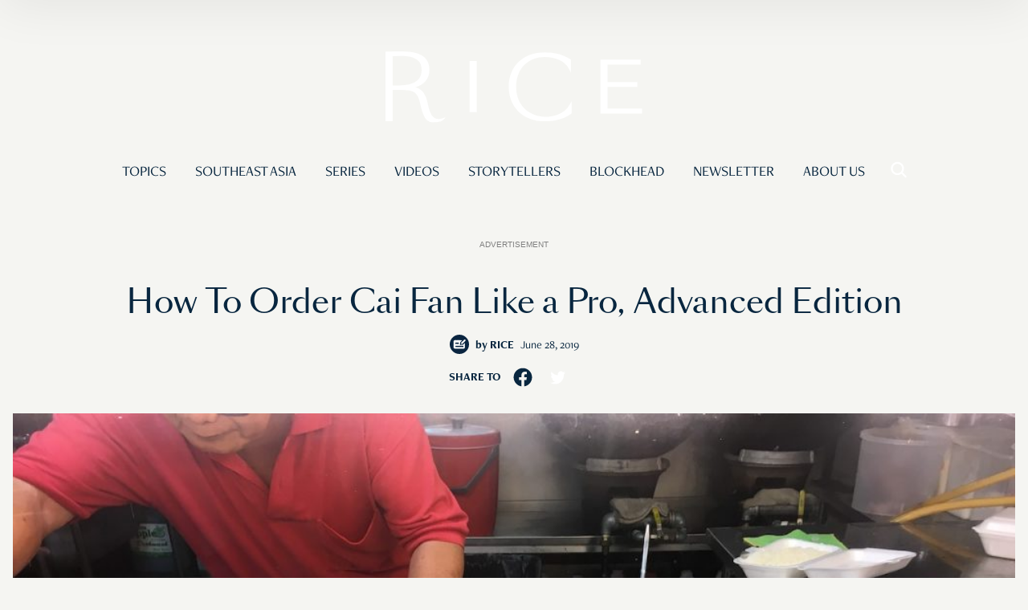

--- FILE ---
content_type: text/html; charset=utf-8
request_url: https://www.google.com/recaptcha/api2/aframe
body_size: 268
content:
<!DOCTYPE HTML><html><head><meta http-equiv="content-type" content="text/html; charset=UTF-8"></head><body><script nonce="DWFJjROk-Tgy2Y2TuDkqaw">/** Anti-fraud and anti-abuse applications only. See google.com/recaptcha */ try{var clients={'sodar':'https://pagead2.googlesyndication.com/pagead/sodar?'};window.addEventListener("message",function(a){try{if(a.source===window.parent){var b=JSON.parse(a.data);var c=clients[b['id']];if(c){var d=document.createElement('img');d.src=c+b['params']+'&rc='+(localStorage.getItem("rc::a")?sessionStorage.getItem("rc::b"):"");window.document.body.appendChild(d);sessionStorage.setItem("rc::e",parseInt(sessionStorage.getItem("rc::e")||0)+1);localStorage.setItem("rc::h",'1768811862654');}}}catch(b){}});window.parent.postMessage("_grecaptcha_ready", "*");}catch(b){}</script></body></html>

--- FILE ---
content_type: image/svg+xml
request_url: https://d3uwoey2rd901c.cloudfront.net/wp-content/themes/rice-v3/src/images/icon-facebook.svg
body_size: 195
content:
<svg xmlns="http://www.w3.org/2000/svg" width="22" height="22" viewBox="0 0 22 22" fill="none">
<path fill-rule="evenodd" clip-rule="evenodd" d="M21.5 11.0635C21.5 5.26504 16.7984 0.563477 11 0.563477C5.20156 0.563477 0.5 5.26504 0.5 11.0635C0.5 16.3041 4.33906 20.648 9.35938 21.4364V14.0996H6.69266V11.0635H9.35938V8.75019C9.35938 6.1191 10.9273 4.66457 13.3255 4.66457C14.4744 4.66457 15.6763 4.86988 15.6763 4.86988V7.4541H14.3516C13.048 7.4541 12.6402 8.26316 12.6402 9.09473V11.0635H15.552L15.087 14.0996H12.6406V21.4374C17.6609 20.6494 21.5 16.3055 21.5 11.0635Z" fill="#08263F"/>
</svg>


--- FILE ---
content_type: text/javascript
request_url: https://rumcdn.geoedge.be/e491ca53-8f96-40ca-b592-e3709ae08c73/grumi.js
body_size: 79374
content:
var grumiInstance = window.grumiInstance || { q: [] };
(function createInstance (window, document, options = { shouldPostponeSample: false }) {
	!function r(i,o,a){function s(n,e){if(!o[n]){if(!i[n]){var t="function"==typeof require&&require;if(!e&&t)return t(n,!0);if(c)return c(n,!0);throw new Error("Cannot find module '"+n+"'")}e=o[n]={exports:{}};i[n][0].call(e.exports,function(e){var t=i[n][1][e];return s(t||e)},e,e.exports,r,i,o,a)}return o[n].exports}for(var c="function"==typeof require&&require,e=0;e<a.length;e++)s(a[e]);return s}({1:[function(e,t,n){var r=e("./config.js"),i=e("./utils.js");t.exports={didAmazonWin:function(e){var t=e.meta&&e.meta.adv,n=e.preWinningAmazonBid;return n&&(t=t,!i.isEmptyObj(r.amazonAdvIds)&&r.amazonAdvIds[t]||(t=e.tag,e=n.amzniid,t.includes("apstag.renderImp(")&&t.includes(e)))},setAmazonParametersToSession:function(e){var t=e.preWinningAmazonBid;e.pbAdId=void 0,e.hbCid=t.crid||"N/A",e.pbBidder=t.amznp,e.hbCpm=t.amznbid,e.hbVendor="A9",e.hbTag=!0}}},{"./config.js":5,"./utils.js":24}],2:[function(e,t,n){var l=e("./session"),r=e("./urlParser.js"),m=e("./utils.js"),i=e("./domUtils.js").isIframe,f=e("./htmlParser.js"),g=e("./blackList").match,h=e("./ajax.js").sendEvent,o=".amazon-adsystem.com",a="/dtb/admi",s="googleads.g.doubleclick.net",e="/pagead/",c=["/pagead/adfetch",e+"ads"],d=/<iframe[^>]*src=['"]https*:\/\/ads.\w+.criteo.com\/delivery\/r\/.+<\/iframe>/g,u={};var p={adsense:{type:"jsonp",callbackName:"a"+ +new Date,getJsUrl:function(e,t){return e.replace("output=html","output=json_html")+"&callback="+t},getHtml:function(e){e=e[m.keys(e)[0]];return e&&e._html_},shouldRender:function(e){var e=e[m.keys(e)[0]],t=e&&e._html_,n=e&&e._snippet_,e=e&&e._empty_;return n&&t||e&&t}},amazon:{type:"jsonp",callbackName:"apstag.renderImp",getJsUrl:function(e){return e.replace("/admi?","/admj?").replace("&ep=%7B%22ce%22%3A%221%22%7D","")},getHtml:function(e){return e.html},shouldRender:function(e){return e.html}},criteo:{type:"js",getJsHtml:function(e){var t,n=e.match(d);return n&&(t=(t=n[0].replace(/iframe/g,"script")).replace(/afr.php|display.aspx/g,"ajs.php")),e.replace(d,t)},shouldRender:function(e){return"loading"===e.readyState}}};function y(e){var t,n=e.url,e=e.html;return n&&((n=r.parse(n)).hostname===s&&-1<c.indexOf(n.pathname)&&(t="adsense"),-1<n.hostname.indexOf(o))&&-1<n.pathname.indexOf(a)&&(t="amazon"),(t=e&&e.match(d)?"criteo":t)||!1}function v(r,i,o,a){e=i,t=o;var e,t,n,s=function(){e.src=t,h({type:"adfetch-error",meta:JSON.stringify(l.meta)})},c=window,d=r.callbackName,u=function(e){var t,n=r.getHtml(e),e=(l.bustedUrl=o,l.bustedTag=n,r.shouldRender(e));t=n,(t=f.parse(t))&&t.querySelectorAll&&(t=m.map(t.querySelectorAll("[src], [href]"),function(e){return e.src||e.href}),m.find(t,function(e){return g(e).match}))&&h({type:"adfetch",meta:JSON.stringify(l.meta)}),!a(n)&&e?(t=n,"srcdoc"in(e=i)?e.srcdoc=t:((e=e.contentWindow.document).open(),e.write(t),e.close())):s()};for(d=d.split("."),n=0;n<d.length-1;n++)c[d[n]]={},c=c[d[n]];c[d[n]]=u;var u=r.getJsUrl(o,r.callbackName),p=document.createElement("script");p.src=u,p.onerror=s,p.onload=function(){h({type:"adfetch-loaded",meta:JSON.stringify(l.meta)})},document.scripts[0].parentNode.insertBefore(p,null)}t.exports={shouldBust:function(e){var t,n=e.iframe,r=e.url,e=e.html,r=(r&&n&&(t=i(n)&&!u[n.id]&&y({url:r}),u[n.id]=!0),y({html:e}));return t||r},bust:function(e){var t=e.iframe,n=e.url,r=e.html,i=e.doc,o=e.inspectHtml;return"jsonp"===(e=p[y(e)]).type?v(e,t,n,o):"js"===e.type?(t=i,n=r,i=(o=e).getJsHtml(n),l.bustedTag=n,!!o.shouldRender(t)&&(t.write(i),!0)):void 0},checkAndBustFriendlyAmazonFrame:function(e,t){(e=e.defaultView&&e.defaultView.frameElement&&e.defaultView.frameElement.id)&&e.startsWith("apstag")&&(l.bustedTag=t)}}},{"./ajax.js":3,"./blackList":4,"./domUtils.js":8,"./htmlParser.js":13,"./session":21,"./urlParser.js":23,"./utils.js":24}],3:[function(e,t,n){var i=e("./utils.js"),o=e("./config.js"),r=e("./session.js"),a=e("./domUtils.js"),s=e("./jsUtils.js"),c=e("./methodCombinators.js").before,d=e("./tagSelector.js").getTag,u=e("./constants.js"),e=e("./natives.js"),p=e.fetch,l=e.XMLHttpRequest,m=e.Request,f=e.TextEncoder,g=e.postMessage,h=[];function y(e,t){e(t)}function v(t=null){i.forEach(h,function(e){y(e,t)}),h.push=y}function b(e){return e.key=r.key,e.imp=e.imp||r.imp,e.c_ver=o.c_ver,e.w_ver=r.wver,e.w_type=r.wtype,e.b_ver=o.b_ver,e.ver=o.ver,e.loc=location.href,e.ref=document.referrer,e.sp=r.sp||"dfp",e.cust_imp=r.cust_imp,e.cust1=r.meta.cust1,e.cust2=r.meta.cust2,e.cust3=r.meta.cust3,e.caid=r.meta.caid,e.scriptId=r.scriptId,e.crossOrigin=!a.isSameOriginWin(top),e.debug=r.debug,"dfp"===r.sp&&(e.qid=r.meta.qid),e.cdn=o.cdn||void 0,o.accountType!==u.NET&&(e.cid=r.meta&&r.meta.cr||123456,e.li=r.meta.li,e.ord=r.meta.ord,e.ygIds=r.meta.ygIds),e.at=o.accountType.charAt(0),r.hbTag&&(e.hbTag=!0,e.hbVendor=r.hbVendor,e.hbCid=r.hbCid,e.hbAdId=r.pbAdId,e.hbBidder=r.pbBidder,e.hbCpm=r.hbCpm,e.hbCurrency=r.hbCurrency),"boolean"==typeof r.meta.isAfc&&(e.isAfc=r.meta.isAfc,e.isAmp=r.meta.isAmp),r.meta.hasOwnProperty("isEBDA")&&"%"!==r.meta.isEBDA.charAt(0)&&(e.isEBDA=r.meta.isEBDA),r.pimp&&"%_pimp%"!==r.pimp&&(e.pimp=r.pimp),void 0!==r.pl&&(e.preloaded=r.pl),e.site=r.site||a.getTopHostname(),e.site&&-1<e.site.indexOf("safeframe.googlesyndication.com")&&(e.site="safeframe.googlesyndication.com"),e.isc=r.isc,r.adt&&(e.adt=r.adt),r.isCXM&&(e.isCXM=!0),e.ts=+new Date,e.bdTs=o.bdTs,e}function w(t,n){var r=[],e=i.keys(t);return void 0===n&&(n={},i.forEach(e,function(e){void 0!==t[e]&&void 0===n[e]&&r.push(e+"="+encodeURIComponent(t[e]))})),r.join("&")}function E(e){e=i.removeCaspr(e),e=r.doubleWrapperInfo.isDoubleWrapper?i.removeWrapperXMP(e):e;return e=4e5<e.length?e.slice(0,4e5):e}function j(t){return function(){var e=arguments[0];return e.html&&(e.html=E(e.html)),e.tag&&(e.tag=E(e.tag)),t.apply(this,arguments)}}e=c(function(e){var t;e.hasOwnProperty("byRate")&&!e.byRate||(t=a.getAllUrlsFromAllWindows(),"sample"!==e.r&&"sample"!==e.bdmn&&t.push(e.r),e[r.isPAPI&&"imaj"!==r.sp?"vast_content":"tag"]=d(),e.urls=JSON.stringify(t),e.hc=r.hc,e.vastUrls=JSON.stringify(r.vastUrls),delete e.byRate)}),c=c(function(e){e.meta=JSON.stringify(r.meta),e.client_size=r.client_size});function O(e,t){var n=new l;n.open("POST",e),n.setRequestHeader("Content-type","application/x-www-form-urlencoded"),n.send(w(t))}function A(t,e){return o=e,new Promise(function(t,e){var n=(new f).encode(w(o)),r=new CompressionStream("gzip"),i=r.writable.getWriter();i.write(n),i.close(),new Response(r.readable).arrayBuffer().then(function(e){t(e)}).catch(e)}).then(function(e){e=new m(t,{method:"POST",body:e,mode:"no-cors",headers:{"Content-type":"application/x-www-form-urlencoded","Accept-Language":"gzip"}});p(e)});var o}function T(e,t){p&&window.CompressionStream?A(e,t).catch(function(){O(e,t)}):O(e,t)}function _(e,t){r.hasFrameApi&&!r.frameApi?g.call(r.targetWindow,{key:r.key,request:{url:e,data:t}},"*"):T(e,t)}r.frameApi&&r.targetWindow.addEventListener("message",function(e){var t=e.data;t.key===r.key&&t.request&&(T((t=t.request).url,t.data),e.stopImmediatePropagation())});var I,x={};function k(r){return function(n){h.push(function(e){if(e&&e(n),n=b(n),-1!==r.indexOf(o.reportEndpoint,r.length-o.reportEndpoint.length)){var t=r+w(n,{r:!0,html:!0,ts:!0});if(!0===x[t]&&!(n.rbu||n.is||3===n.rdType||n.et))return}x[t]=!0,_(r,n)})}}let S="https:",C=S+o.apiUrl+o.reportEndpoint;t.exports={sendInit:s.once(c(k(S+o.apiUrl+o.initEndpoint))),sendReport:e(j(k(S+o.apiUrl+o.reportEndpoint))),sendError:k(S+o.apiUrl+o.errEndpoint),sendDebug:k(S+o.apiUrl+o.dbgEndpoint),sendStats:k(S+o.apiUrl+(o.statsEndpoint||"stats")),sendEvent:(I=k(S+o.apiUrl+o.evEndpoint),function(e,t){var n=o.rates||{default:.004},t=t||n[e.type]||n.default;Math.random()<=t&&I(e)}),buildRbuReport:e(j(b)),sendRbuReport:_,processQueue:v,processQueueAndResetState:function(){h.push!==y&&v(),h=[]},setReportsEndPointAsFinished:function(){x[C]=!0},setReportsEndPointAsCleared:function(){delete x[C]}}},{"./config.js":5,"./constants.js":6,"./domUtils.js":8,"./jsUtils.js":14,"./methodCombinators.js":16,"./natives.js":17,"./session.js":21,"./tagSelector.js":22,"./utils.js":24}],4:[function(e,t,n){var d=e("./utils.js"),r=e("./config.js"),u=e("./urlParser.js"),i=r.domains,o=r.clkDomains,e=r.bidders,a=r.patterns.wildcards;var s,p={match:!1};function l(e,t,n){return{match:!0,bdmn:e,ver:t,bcid:n}}function m(e){return e.split("").reverse().join("")}function f(n,e){var t,r;return-1<e.indexOf("*")?(t=e.split("*"),r=-1,d.every(t,function(e){var e=n.indexOf(e,r+1),t=r<e;return r=e,t})):-1<n.indexOf(e)}function g(e,t,n){return d.find(e,t)||d.find(e,n)}function h(e){return e&&"1"===e.charAt(0)}function c(c){return function(e){var n,r,i,e=u.parse(e),t=e&&e.hostname,o=e&&[e.pathname,e.search,e.hash].join("");if(t){t=[t].concat((e=(e=t).split("."),d.fluent(e).map(function(e,t,n){return n.shift(),n.join(".")}).val())),e=d.map(t,m),t=d.filter(e,function(e){return void 0!==c[e]});if(t&&t.length){if(e=d.find(t,function(e){return"string"==typeof c[e]}))return l(m(e),c[e]);var a=d.filter(t,function(e){return"object"==typeof c[e]}),s=d.map(a,function(e){return c[e]}),e=d.find(s,function(t,e){return r=g(d.keys(t),function(e){return f(o,e)&&h(t[e])},function(e){return f(o,e)}),n=m(a[e]),""===r&&(e=s[e],i=l(n,e[r])),r});if(e)return l(n,e[r],r);if(i)return i}}return p}}function y(e){e=e.substring(2).split("$");return d.map(e,function(e){return e.split(":")[0]})}t.exports={match:function(e,t){var n=c(i);return t&&"IFRAME"===t.toUpperCase()&&(t=c(o)(e)).match?(t.rdType=2,t):n(e)},matchHB:(s=c(e),function(e){var e=e.split(":"),t=e[0],e=e[1],e="https://"+m(t+".com")+"/"+e,e=s(e);return e.match&&(e.bdmn=t),e}),matchAgainst:c,matchPattern:function(t){var e=g(d.keys(a),function(e){return f(t,e)&&h(a[e])},function(e){return f(t,e)});return e?l("pattern",a[e],e):p},isBlocking:h,getTriggerTypes:y,removeTriggerType:function(e,t){var n,r=(i=y(e.ver)).includes(t),i=1<i.length;return r?i?(e.ver=(n=t,(r=e.ver).length<2||"0"!==r[0]&&"1"!==r[0]||"#"!==r[1]||(i=r.substring(0,2),1===(t=r.substring(2).split("$")).length)?r:0===(r=t.filter(function(e){var t=e.indexOf(":");return-1===t||e.substring(0,t)!==n})).length?i.slice(0,-1):i+r.join("$")),e):p:e}}},{"./config.js":5,"./urlParser.js":23,"./utils.js":24}],5:[function(e,t,n){t.exports={"ver":"0.1","b_ver":"0.5.480","blocking":true,"rbu":0,"silentRbu":0,"signableHosts":[],"onRbu":0,"samplePercent":0,"debug":true,"accountType":"publisher","impSampleRate":0.1,"statRate":0.05,"apiUrl":"//gw.geoedge.be/api/","initEndpoint":"init","reportEndpoint":"report","statsEndpoint":"stats","errEndpoint":"error","dbgEndpoint":"debug","evEndpoint":"event","filteredAdvertisersEndpoint":"v1/config/filtered-advertisers","rdrBlock":true,"ipUrl":"//rumcdn.geoedge.be/grumi-ip.js","altTags":[],"hostFilter":[],"maxHtmlSize":0.4,"reporting":true,"advs":{},"creativeWhitelist":{},"heavyAd":false,"cdn":"cloudfront","domains":{"moc.sm-tniopxda.4v-tsaesu-btr":"1#1:64479","moc.xitun-relov.a":"1#1:64479","moc.yawa-em-llor":"1#1:64479","moc.ketuz-mivah.3rt":"1#1:64479","ofni.htaprider.7su-og":"1#1:64479","moc.gnifrus-tsaf.psd":"1#1:64479","moc.enilnosivarts":"1#1:64479","moc.xinus-lepat.2rt":"1#1:64479","emag.lrb":"1#1:64479","moc.tceffedaibom":"1#1:64479","ofni.htaprider.8su-og":"1#1:64479","moc.ribej-fuloz.3rt":"1#1:64479","moc.elytsyhtlaeheb":"1#1:64479","moc.6ndcmb.ndc":"1#1:64479","pohs.duolctendellaw":"1#1:64479","enilno.niwrbb.www":"1#1:64479","su.yliadsucofdnert":"1#1:64479","moc.yadotomemecnahne":"1#1:64479","ppa.naecolatigidno.gualp-ppa-hsifdlog":"1#1:64479","ni.oc.setagtcennoc.gqpscd37ccbuh8eg2m5d":"1#1:64479","niw.c34ocnip":"1#1:64479","ni.oc.setagtcennoc.0ogbfd37ccbuh0454m5d":"1#1:64479","tser.ocnontcele":"1#1:64479","tser.ievnicilef":"1#1:64479","tser.amuerrepyh":"1#1:64479","orp.revatlordi":"1#1:64479","tser.vopmitilem":"1#1:64479","tser.nargsrednu":"1#1:64479","tser.ahgopoeht":"1#1:64479","pohs.orp3jw.www":"1#1:64479","uci.dartmuelortep.trats":"1#1:64479","ppa.naecolatigidno.eqhex-ppa-diuqs":"1#1:64479","moc.931xh":"1#1:64479","ni.oc.kcilctobor.0stbkd37ccbuh0969m5d":"1#1:64479","moc.psd-ipsni":"1#1:64479","tser.nazibnevda":"1#1:64479","moc.spitsgnivasyliad":"1#1:64479","evil.sucofyliad":"1#1:64479","tser.obihcsafni":"1#1:64479","tser.retehimrym":"1#1:64479","tser.elevszercs":"1#1:64479","sotua.ecnarusni-egarevoc-elibomotua-paehc.www":"1#1:64479","ppa.naecolatigidno.yg8ad-su-htiw-agoy":"1#1:64479","moc.1ooujaij":"1#1:64479","pohs.xr5ajw.www":"1#1:64479","pohs.elastoobdnalrebmit-su":"1#1:64479","gro.rotaluclacsdarit":"1#1:64479","orp.niketlugnesurtemhem":"1#1:64479","etis.rasauq-ogib":"1#1:64479","etis.zcemia":"1#1:64479","erots.raazabtsen":"1#1:64479","moc.ppaukoreh.f8ca3a67866d-buhivorua":"1#1:64479","erots.dnertenoz":"1#1:64479","uci.toom":"1#1:64479","nuf.daolnwodk4":"1#1:64479","dlrow.laxivnerot":"1#1:64479","niw.e889":"1#1:64479","moc.tsezvul":"1#1:64479","pohs.otnevsi":"1#1:64479","moc.latrophcetegdirb.02f80e37ccbuh8m5nm5d":"1#1:64479","yg.trohs.0apv5f":"1#1:64479","evil.eciovamzalp":"1#1:64479","ofni.norfssepsz.op":"1#1:64479","moc.321eunevahcnif":"1#1:64479","moc.sgtke.ndc":"1#1:64479","zyx.vdaelacs.rkcrt":"1#1:64479","oi.citamdib.201sda":"1#1:64479","moc.sesulplexip.tsaesu-btr":"1#1:64479","ten.dferuza.10z.2eybzhxerhgbjgca-rle":"1#1:64479","ur.trcpcsd.rc":"1#1:64479","ten.tnorfduolc.64pgc8xmtcuu1d":"1#1:64479","orp.peewseruces":"1#1:64479","ved.segap.avatrekcolbda":"1#1:64479","pot.707185-etilx1":"1#1:64479","ten.tnorfduolc.zjnukhvghq9o2d":"1#1:64479","moc.lairteerflla.2v":"1#1:64479","etis.aropaj":"1#1:64479","ppa.yfilten.3876d3-ksud-cihc":"1#1:64479","evil.hctamteb9.trats":"1#1:64479","enilno.anoryv":"1#1:64479","moc.enizagamhtlaehgolb.kcartder":"1#1:64479","moc.seriwinalletac":"1#1:64479","zyx.otnacoirad":"1#1:64479","moc.decnyselif.www":"1#1:64479","niw.t90ocnip":"1#1:64479","pohs.snoitulosten6202":"1#1:64479","moc.ededyppah":"1#1:64479","tser.tonegsanni":"1#1:64479","tser.akkusitlom":"1#1:64479","orp.ottosccoer":"1#1:64479","tser.iriuqaplas":"1#1:64479","moc.ppaukoreh.ff1c732e4bb5-renni-tsen-agoy":"1#1:64479","enilno.eltsenrovalf":"1#1:64479","pohs.kcrtxam.t":"1#1:64479","moc.anehseonehz.yratniz":"1#1:64479","moc.cirtemdiarfatnemeriter":"1#1:64479","tser.acnirrubba":"1#1:64479","moc.otebx8.ppa":"1#1:64479","tser.ossarsumma":"1#1:64479","tser.tagirtumma":"1#1:64479","tser.etnocrtnoc":"1#1:64479","moc.ppaegdirbpansximatsni.pjrg":"1#1:64479","moc.noivrym":"1#1:64479","tser.utnupaznir":"1#1:64479","tser.ratirnorgs":"1#1:64479","ten.enoz-yalp-muimerp.pivniaps":"1#1:64479","tser.adoszarts":"1#1:64479","tser.acracragnu":"1#1:64479","tser.segidohsnu":"1#1:64479","moc.wqurpfig-selirrebdliw":"1#1:64479","orp.toocsotomss":"1#1:64479","etis.emoh-tpilce":"1#1:64479","moc.cllwowstif.yreviled":"1#1:64479","enilno.shtolctrams":"1#1:64479","etis.avonrepus-ogib":"1#1:64479","erots.yxalagpohshtolc":"1#1:64479","etis.ratceneert":"1#1:64479","etis.xevidua":"1#1:64479","moc.eivaledetuoralrus":"1#1:64479","moc.ppaukoreh.87695bcbc564-buhoraviq":"1#1:64479","erots.nozyr":"1#1:64479","gro.reggolbi.airotserp":"1#1:64479","ni.oc.setagtcennoc.08glud37ccbuhggnlm5d":"1#1:64479","zyx.larrocardnola":"1#1:64479","mac.bebnvvnr":"1#1:64479","uci.daerps-hsac":"1#1:64479","moc.anutednolb":"1#1:64479","pohs.hcetiaor.ndc":"1#1:64479","gro.senildaehhtlaeh":"1#1:64479","moc.ur.kculagem":"1#1:64479","kni.niw2niw":"1#1:64479","moc.gnifrus-tsaf":"1#1:64479","oi.vdarda.ipa":"1#1:64479","moc.ndcsca":"1#1:64479","moc.aidem-sserpxeila.stessa":"1#1:64479","moc.sgtvo.ndc":"1#1:64479","etis.wolebemwollof":"1#1:64479","ofni.htaprider.3su-og":"1#1:64479","moc.ridergnorts":"1#1:64479","moc.lessuoreicul":"1#1:64479","zyx.urnopuciovt":"1#1:64479","moc.7777elayorhsac.www":"1#1:64479","su.elavetinarg":"1#1:64479","evil.kuytirucesderetsigercp":"1#1:64479","gro.sihnodewolro.kbrwx":"1#1:64479","zn.oc.sreirracenryb.www":"1#1:64479","moc.etiusepod":"1#1:64479","niw.b27ocnip":"1#1:64479","moc.buhhsalflabolg":"1#1:64479","ofni.62evresbew":"1#1:64479","tser.itucatapeh":"1#1:64479","tser.oppalletni":"1#1:64479","tser.lasavuidom":"1#1:64479","zyx.xinrevap":"1#1:64479","tser.romirrerno":"1#1:64479","moc.edstoorerup":"1#1:64479","tser.inogaaccar":"1#1:64479","tser.ecrussoper":"1#1:64479","tser.occocitlas":"1#1:64479","moc.wwelas.t":"1#1:64479","moc.ppaegdirbpansximatsni.m2zz":"1#1:64479","ur.fwfyx":"1#1:64479","ten.611166bm.www":"1#1:64479","enilno.fwfyx":"1#1:64479","moc.ppaukoreh.641e5a4e25af-wolgteiuq":"1#1:64479","etis.anakod":"1#1:64479","moc.sirakeitsirhc":"1#1:64479","moc.tseblennahcwon":"1#1:64479","erots.xilniw":"1#1:64479","tser.amroftraoc":"1#1:64479","tser.gerpstomed":"1#1:64479","tser.nrevsdeced":"1#1:64479","tser.hacedneped":"1#1:64479","tser.nicnimasid":"1#1:64479","tser.ttortacsid":"1#1:64479","tser.arposguffe":"1#1:64479","tser.vednuffarg":"1#1:64479","tser.tasiretnnek":"1#1:64479","moc.avrueod.pl":"1#1:64479","tser.rbmolivnir":"1#1:64479","tser.sivivevvos":"1#1:64479","tser.olsidtmraw":"1#1:64479","moc.laicifo-063tnioj.www":"1#1:64479","moc.eslupesworbitnegavurt.r3qw":"1#1:64479","ppa.naecolatigidno.yuzxy-erac-lortnoc-tsep":"1#1:64479","ur.46lavirp":"1#1:64479","ed.moc.ynamregbuhhcetecnanif":"1#1:64479","evil.kuserucesderetsigercp":"1#1:64479","enilno.apaxetamixanimexat":"1#1:64479","etis.esrevspohs":"1#1:64479","etis.emhtiwdoofekam":"1#1:64479","dlrow.tneliiroxew":"1#1:64479","dlrow.oxemirolys":"1#1:64479","zyx.repleh-efil-looc":"1#1:64479","etis.tnalpexul":"1#1:64479","etis.mooldnaexul":"1#1:64479","ed.trepxe-airaniluk":"1#1:64479","ni.oc.yfirevnamuh.0vnjnd37ccbuh8hafm5d":"1#1:64479","eno.draobhsad-eulb":"1#1:64479","cc.350lpaport":"1#1:64479","moc.zsobiv":"1#1:64479","moc.zavahifazah":"1#1:64479","moc.uroferacotua.og":"1#1:64479","moc.xxamomemorp":"1#1:64479","su.yenomfoyaweht.remotsuc":"1#1:64479","zyx.7eaorrinar":"1#1:64479","moc.nafsrenilanerda":"1#1:64479","enilno.dnimlacigol.4v-tsaesu-btr":"1#1:64479","ofni.htaprider.2ue-og":"1#1:64479","moc.ecarsussap.347965-tsetal":"1#1:64479","ofni.htaprider.capa-og":"1#1:64479","moc.pohscitatseht.t":"1#1:64479","moc.xmznel.2s":"1#1:64479","eniw.tropbewlausac":"1#1:64479","moc.a1sm.ndc":"1#1:64479","moc.gatbm.ndc":"1#1:64479","moc.osuogooed.nemhenba":"1#1:64479","moc.sdaderk":"1#1:64479","moc.snalperacidem5202":"1#1:64479","pot.buhrider":"1#1:64479","zyx.daibompxe":"1#1:64479","oi.citamdib.91sda":"1#1:64479","moc.tsez-ocip":"1#1:64479","moc.3ta3rg-os":"1#1:64479","pohs.yaperucces":"1#1:64479","pohs.ogyaperuces":"1#1:64479","su.swenweivraelc":"1#1:64479","su.robrahaedi":"1#1:64479","moc.ktnikaerbon":"1#1:64479","uoyc.81swenyraunaj":"1#1:64479","pohs.slootcesva":"1#1:64479","ur.sixeniard":"1#1:64479","tser.egnirelbme":"1#1:64479","tser.itseroidar":"1#1:64479","tser.oropshpmys":"1#1:64479","moc.semagcpnatit":"1#1:64479","tser.muehrrganu":"1#1:64479","etis.sulagkcart":"1#1:64479","etis.lativnredom.www":"1#1:64479","moc.stposop":"1#1:64479","cc.yckl":"1#1:64479","moc.02hpgnik":"1#1:64479","moc.95rtsadak":"1#1:64479","tser.dnihgauqca":"1#1:64479","tser.immurviuca":"1#1:64479","moc.wolftifeb":"1#1:64479","moc.tfiarkoib":"1#1:64479","moc.esnefedtsohgduolc":"1#1:64479","orp.socirgorid":"1#1:64479","ym.supmylofoosetag":"1#1:64479","tser.ercesttorg":"1#1:64479","moc.suosfig":"1#1:64479","tser.oibittupmi":"1#1:64479","tser.orpasvacni":"1#1:64479","tser.gillaepoir":"1#1:64479","tser.rfnocattes":"1#1:64479","tser.elanaissis":"1#1:64479","moc.cigolmilsysae.www":"1#1:64479","moc.buhecnadiugssenllew":"1#1:64479","ppa.naecolatigidno.vrroo-ppa-nihplod":"1#1:64479","enilno.otseryortas":"1#1:64479","gro.weivsucof.www":"1#1:64479","moc.yrutaebsiefil":"1#1:64479","enilno.sslaedagem":"1#1:64479","moc.bewramuktikna":"1#1:64479","bulc.tsopniam":"1#1:64479","moc.tsorf-neerg":"1#1:64479","moc.volgapi":"1#1:64479","enilno.ssenippahfosterces":"1#1:64479","etis.rotcevdaor":"1#1:64479","pot.gnittrow":"1#1:64479","erots.pohsraey42yppah":"1#1:64479","ofni.ailaveron":"1#1:64479","uoyc.uchuhcetiem":"1#1:64479","moc.zmolk":"1#1:64479","moc.knilp-lngr-sduht":"1#1:64479","moc.emerfulfer":"1#1:64479","pohs.tfigdnayot":"1#1:64479","gro.draob-ym.potneuq":"1#1:64479","zyx.muoyletajatnomlanas7a":"1#1:64479","moc.nmnoitcurtsnocjt.www":"1#1:64479","moc.oystekram.segap":"1#1:64479","etis.searikot":"1#1:64479","orp.sknilssecca.xtr":"1#1:64479","zyx.seyadotsruoysti":"1#1:64479","moc.llawesnefedlatigid.gmg66e37ccbuhg15sm5d":"1#1:64479","moc.as.krapsykcul":"1#1:64479","oi.citamdib.611sda":"1#1:64479","moc.300ygolonhcet-gnivres.krt":"1#1:64479","moc.pezpmjcm":"1#1:64479","moc.ecarsussap.067965-tsetal":"1#1:64479","enilno.kcartgma.kcart":"1#1:64479","moc.krowtenplehtifeneb":"1#1:64479","evil.kuserucestuobacp":"1#1:64479","su.swenepocsgnidnert":"1#1:64479","enilno.atsivllacer":"1#1:64479","enilno.tnayromem":"1#1:64479","zyx.sdorpydnert":"1#1:64479","pohs.llawbewdedraug":"1#1:64479","moc.atcontsul":"1#1:64479","moc.owthcraeselpmasym.dnif":"1#1:64479","tser.urbbatamuh":"1#1:64479","tser.coridemuam":"1#1:64479","tser.ocuelsudo":"1#1:64479","tser.ropiderpir":"1#1:64479","tser.attedlosir":"1#1:64479","tser.sednuabirt":"1#1:64479","ten.331189gv.www":"1#1:64479","moc.kniledonhcet.0ks7ld37ccbuh8mpam5d":"1#1:64479","moc.slaedteltuowbb.www":"1#1:64479","enilno.univonilovamilil":"1#1:64479","us.oyarqx":"1#1:64479","moc.zzajmrk":"1#1:64479","moc.ecapsdlobswen":"1#1:64479","moc.sdnufkapmoc":"1#1:64479","bulc.niwrbb.www":"1#1:64479","evil.zazaerp":"1#1:64479","tser.icapoelrab":"1#1:64479","orp.omongtsahc":"1#1:64479","tser.trabaanayc":"1#1:64479","tser.zobbamusid":"1#1:64479","moc.lbngwqdk":"1#1:64479","moc.sbalsoilehartun":"1#1:64479","tser.ezlabetnom":"1#1:64479","tser.osnoctenep":"1#1:64479","tser.retnimyalp":"1#1:64479","tser.ohtroulerp":"1#1:64479","tser.oitarucnir":"1#1:64479","pohs.zaryov":"1#1:64479","pohs.elastoobdnalrebmit-su.www":"1#1:64479","etis.cdsacb":"1#1:64479","etis.noitatstep":"1#1:64479","erots.orpnekot":"1#1:64479","enilno.uxupurerepulater":"1#1:64479","orp.kukuharobya":"1#1:64479","etis.uiuoy":"1#1:64479","dlrow.oviteitonelu":"1#1:64479","moc.ydecul":"1#1:64479","moc.kpaquos":"1#1:64479","moc.demicv":"1#1:64479","moc.bewtibrosaidem.www":"1#1:64479","moc.teidloxevirt":"1#1:64479","ten.aidemaropsaid.wonnioj":"1#1:64479","moc.elasefafhtroneht.www":"1#1:64479","ppa.naecolatigidno.8uze2-ppa-laroc":"1#1:64479","ppa.naecolatigidno.vqbju-ppa-hsifnoil":"1#1:64479","moc.sreverofyromem.latrop":"1#1:64479","kcilc.cigolket":"1#1:64479","moc.newkcab":"1#1:64479","enilno.armod":"1#1:64479","moc.cisloot.sj":"1#1:64479","moc.deloac":"1#1:64479","moc.dnmbs.ue.bi":"1#1:64479","zyx.c0i":"1#1:64479","ur.ffoknit.ndc-tenartxe":"1#1:64479","oi.citamdib.502sda":"1#1:64479","moc.oeevo.sda.201sda":"1#1:64479","ten.tnorfduolc.hdr30wt8ptlk1d":"1#1:64479","ved.tpgyad":"1#1:64479","zyx.kutal-5mrex":"1#1:64479","teb.knilynit.ndc.z":"1#1:64479","moc.aeesud":"1#1:64479","moc.oitone":"1#1:64479","ppa.naecolatigidno.vpgza-ppa-retsyo":"1#1:64479","ni.oc.setagtcennoc.gcsmbd37ccbuh8ng1m5d":"1#1:64479","ofni.unem-xob-eht-ni-kcaj":"1#1:64479","ofni.enilnossenmlac.or":"1#1:64479","orp.lapietwr":"1#1:64479","moc.rednerno.xeladnalpeews":"1#1:64479","tser.zinisimret":"1#1:64479","moc.tfosenivgatoodikiw.aent":"1#1:64479","pohs.ijdol":"1#1:64479","gro.gninraelhavztimrab.63":"1#1:64479","moc.88nipsorom":"1#1:64479","kcilc.kcehctkaf":"1#1:64479","etis.serutamytic":"1#1:64479","pohs.reffo-retniw.6202":"1#1:64479","tser.irolflabba":"1#1:64479","tser.irttanossa":"1#1:64479","tser.evsidskra":"1#1:64479","tser.opsidicsab":"1#1:64479","kcilc.lootrebyc":"1#1:64479","moc.iksied":"1#1:64479","erots.recosstebnuf":"1#1:64479","ecaps.hsiledaj.fni":"1#1:64479","tser.lauqsokuel":"1#1:64479","orp.ircedttair":"1#1:64479","tser.onargarvos":"1#1:64479","enilno.yotybbuc":"1#1:64479","moc.yliadssenlleworuen":"1#1:64479","etis.tivrutan":"1#1:64479","etis.nevowtfird":"1#1:64479","moc.arexitnalemivaro":"1#1:64479","moc.ytfut-tigr-pmuht":"1#1:64479","ten.rf-wobil":"1#1:64479","nopq.izivnif":"1#1:64479","etis.egdireuqrot":"1#1:64479","etis.egdirtfihs":"1#1:64479","etis.zcniksnetni":"1#1:64479","evil.kuserucesniamodcp":"1#1:64479","moc.77niwaport.www":"1#1:64479","moc.erutcurtsarfnilatigidesirpretne":"1#1:64479","dlrow.redisniia.swen-ku":"1#1:64479","evil.kuerucesdetroppuscp":"1#1:64479","moc.xyk-ragus":"1#1:64479","moc.slaedregiflihymmot":"1#1:64479","ofni.jqbsnodnem":"1#1:64479","moc.newoesile":"1#1:64479","ten.tnorfduolc.5w8s2qxrbvwy1d":"1#1:64479","ecaps.zkzr24vbli":"1#1:64479","evil.slatigidnaelc":"1#1:64479","ofni.htaprider.rtluv-og":"1#1:64479","zyx.urftiforpur":"1#1:64479","moc.xdanoev.10-xda":"1#1:64479","moc.esecivrestlob.gnikcart":"1#1:64479","lol.axryui.sppa":"1#1:64479","gs.pnf":"1#1:64479","oi.citamdib.711sda":"1#1:64479","ten.tnorfduolc.oemwngu0ijm12d":"1#1:64479","moc.zkbsda":"1#1:64479","ni.oc.yfirevnamuh.0ohevc37ccbuh0a8jl5d":"1#1:64479","evil.tnatsnislawenercp":"1#1:64479","enilno.xepadnim":"1#1:64479","moc.ac-eritnaidanac":"1#1:64479","pohs.oznni":"1#1:64479","niw.g33ocnip":"1#1:64479","tser.orwnuacsue":"1#1:64479","tser.atimiuopxe":"1#1:64479","tser.icarfdiulf":"1#1:64479","enilno.qnfdt":"1#1:64479","moc.latrophtlaehdetsurt.www":"1#1:64479","moc.ppaukoreh.fc23075ca3db-rocedarron":"1#1:64479","moc.elas-rokleahcim":"1#1:64479","moc.kayaknitsa":"1#1:64479","tser.tsaiptorra":"1#1:64479","ten.senildaehhtlaeh.ua":"1#1:64479","ten.romradoolb":"1#1:64479","tser.issujsipoc":"1#1:64479","tser.eppobinae":"1#1:64479","moc.enozakaepngised.apl":"1#1:64479","enilno.vjfrk":"1#1:64479","tser.occarhprom":"1#1:64479","tser.tigidtisop":"1#1:64479","tser.pmartcsugs":"1#1:64479","tser.aucavecrow":"1#1:64479","ppa.naecolatigidno.mmnn6-dlo-rof-erac-ew":"1#1:64479","moc.gnisitrevdavitciderp":"1#1:64479","moc.etinutseuq":"1#1:64479","etis.cdsacb.www":"1#1:64479","etis.artpin":"1#1:64479","kcilc.ratspart":"1#1:64479","orp.ockukuh":"1#1:64479","etis.etiusqbb":"1#1:64479","etis.ediuglaemgninrom":"1#1:64479","etis.lidmanop":"1#1:64479","etis.sixenylativ":"1#1:64479","etis.dulasoculg":"1#1:64479","erots.pohsraey22yppah":"1#1:64479","erots.pohsraey02yppah":"1#1:64479","uoyc.uchuhcetiem.www":"1#1:64479","moc.bewtibrosaidem":"1#1:64479","moc.golbotsevol.onaimo":"1#1:64479","ten.etis-taerg.onaimo":"1#1:64479","ppa.naecolatigidno.kpcw3-ppa-hsifknom":"1#1:64479","moc.ytrld":"1#1:64479","skcor.ymedacamumitpo.www":"1#1:64479","moc.hsilbupdagnitekram":"1#1:64479","moc.sgtvo":"1#1:64479","ten.etaberteg.c8ix4":"1#1:64479","moc.aidemlatigidytiliga.tsaesu-btr":"1#1:64479","ofni.htaprider.1su-og":"1#1:64479","moc.egnahcxesdani":"1#1:64479","moc.sgtke":"1#1:64479","moc.enohcetndc":"1#1:64479","cc.lllla4nuf.yalp":"1#1:64479","ecaps.bewpot":"1#1:64479","su.peekhsalf":"1#1:64479","evil.kuderucestuobacp":"1#1:64479","secivres.dedaolnwod":"1#1:64479","ur.80idern":"1#1:64479","moc.kk8eq":"1#1:64479","tser.aroifesreh":"1#1:64479","dfc.2gtmpivskcul":"1#1:64479","tser.ziffutecim":"1#1:64479","tser.iccusodlio":"1#1:64479","tser.uqenitnauq":"1#1:64479","tser.alccanetir":"1#1:64479","ur.qnfdt":"1#1:64479","tser.etulpincet":"1#1:64479","moc.slpmaseerf.yrt":"1#1:64479","gro.roxevtessa":"1#1:64479","kcilc.thcirebtlew":"1#1:64479","moc.spg109":"1#1:64479","moc.suoiruxullatigid":"1#1:64479","moc.lartnecyliadndnert.81":"1#1:64479","tser.ordyhdirca":"1#1:64479","tser.zlifsmulla":"1#1:64479","tser.abatscavib":"1#1:64479","tser.siderufnoc":"1#1:64479","em.tcetorpecived":"1#1:64479","tser.tsalprofni":"1#1:64479","tser.erposopnon":"1#1:64479","tser.tlofsiteop":"1#1:64479","tser.erudsocerp":"1#1:64479","moc.rgoalv":"1#1:64479","etis.nigirohtlaeh.www":"1#1:64479","moc.kcolmaes":"1#1:64479","moc.sgnivas-negtxen":"1#1:64479","moc.uasdrawerhsalf":"1#1:64479","orp.euqitamuenp-deeps":"1#1:64479","moc.hguonaswap":"1#1:64479","etis.etakaknab":"1#1:64479","etis.tfirddaor":"1#1:64479","etis.nedeoiduts":"1#1:64479","erots.pohsraey12yppah":"1#1:64479","moc.ppaukoreh.9de34946f6f0-rocedlerua":"1#1:64479","moc.ifofo":"1#1:64479","moc.roiretni-atyam":"1#1:64479","moc.egarevoctifenebpleh":"1#1:64479","oi.bew24.onaimo":"1#1:64479","uoyc.91swenyraunaj":"1#1:64479","pohs.noitulosduolcdeloot":"1#1:64479","kcilc.uunohegaz":"1#1:64479","ppa.naecolatigidno.lim2k-ppa-surlaw":"1#1:64479","moc.llawesnefedlatigid.gla66e37ccbuh0p4sm5d":"1#1:64479","ten.dferuza.10z.xafewf3eed7dxbdd-vic":"1#1:64479","ten.dferuza.10z.metg5hyevhdfuead-yrc":"1#1:64479","moc.gatbm":"1#1:64479","moc.xdanoev.20-xda":"1#1:64479","moc.gnidemdevlohp":"1#1:64479","moc.btr-mueda.rekcart":"1#1:64479","moc.dib-yoj.ed-pmi-vda":"1#1:64479","moc.oitesiw.tlasknip":"1#1:64479","ten.eralgda.enigne.3ettemocda":"1#1:64479","ofni.og7etadpu":"1#1:64479","ten.hcetiaor.gnikcart":"1#1:64479","ofni.htaprider.4su-og":"1#1:64479","ofni.niahcruoy.70624-deef":"1#1:64479","evil.xaxaerp":"1#1:64479","ppa.naecolatigidno.llf3r-ppa-hsifyllej":"1#1:64479","moc.enozyrevocsiddnadaer.apl":"1#1:64479","orp.rednefed-jxcm.0kvbif37cffanqbcql5d":"1#1:64479","enilno.yrdnuofyromem":"1#1:64479","zzub.ywensytnas":"1#1:64479","ppa.niwrbb.www":"1#1:64479","pohs.msitxo":"1#1:64479","pohs.beedlog":"1#1:64479","kcilc.naelusib":"1#1:64479","moc.laitrapelagnithginedired":"1#1:64479","orp.rednefed-jxcm.g7josf37cffanak04m5d":"1#1:64479","tser.moddeclaug":"1#1:64479","moc.ecnarusnisojoj":"1#1:64479","tser.ccobsartni":"1#1:64479","tser.ilarpillim":"1#1:64479","tser.zividtnevs":"1#1:64479","tser.romemrbmit":"1#1:64479","moc.ppaukoreh.c00091b0e559-47543-llota-etinifni":"1#1:64479","orp.dohodorp":"1#1:64479","moc.tramssgnidloh":"1#1:64479","moc.1laedk":"1#1:64479","sbs.tolsnozama":"1#1:64479","dfc.su-em-raen-aps-ydob":"1#1:64479","tser.rettucopac":"1#1:64479","tser.levajsuroc":"1#1:64479","enilno.xyrokrad":"1#1:64479","tser.tsocsucsid":"1#1:64479","tser.fikocaipmi":"1#1:64479","tser.omrosaugni":"1#1:64479","tser.ouffaiserp":"1#1:64479","tser.fnocstrebs":"1#1:64479","moc.yadotenilnoefasyats":"1#1:64479","tser.sserpitfos":"1#1:64479","bulc.gninaelc-ssenllew":"1#1:64479","ten.thgisniytilativ":"1#1:64479","ppa.naecolatigidno.ndg47-hcetirganuahs":"1#1:64479","tser.pohszivnif":"1#1:64479","etis.moolbdnaraeg":"1#1:64479","etis.snoitailiffa.ipa":"1#1:64479","erots.renrocwerb":"1#1:64479","moc.sagaznesereviv":"1#1:64479","evil.dleihsbewwenerwoncp":"1#1:64479","bulc.nzivnif":"1#1:64479","moc.esir-revelc":"1#1:64479","orp.repotnakres":"1#1:64479","etis.sepicerfodlrow":"1#1:64479","etis.xavonraeg":"1#1:64479","moc.trabeiz":"1#1:64479","etis.rocedelytsefil":"1#1:64479","moc.ppaukoreh.a50d1b58e06c-17637-erips-krats":"1#1:64479","etis.semilsahctam":"1#1:64479","moc.latrophcetegdirb.gbg6nd37ccbuhgnoem5d":"1#1:64479","moc.shtapnerw":"1#1:64479","zyx.puorg-sotarts.xart":"1#1:64479","moc.uroferacotua":"1#1:64479","pohs.relootbewgnitsal":"1#1:64479","orp.buhtylana.ffa":"1#1:64479","moc.oitesiw.nemhenba":"1#1:64479","moc.noisufsbup-sda.b-rekcart":"1#1:64479","moc.oeevo.sda.401sda":"1#1:64479","moc.esuohecipscitamora":"1#1:64479","moc.musuw.ndc":"1#1:64479","moc.pulod-nesiw.3rt":"1#1:64479","pot.ta-eataeb-etatpulov":"1#1:64479","moc.btrosdaeuh.4v-tsaesu-btr":"1#1:64479","moc.xugem-tolih.3rt":"1#1:64479","moc.evawreviri":"1#1:64479","ofni.htaprider.2su-og":"1#1:64479","moc.8831agem":"1#1:64479","moc.tnetnoc-xepa":"1#1:64479","moc.qqniamodniamod":"1#1:64479","pot.063htapecart":"1#1:64479","uci.noitceridmia":"1#1:64479","enilno.tnerooad.www":"1#1:64479","cc.33kk55.www":"1#1:64479","moc.sgnikcarteulb.01lkcilc":"1#1:64479","tser.omramgiluh":"1#1:64479","moc.buhewotbew.apl":"1#1:64479","moc.sunob-ezirp":"1#1:64479","tser.reserelper":"1#1:64479","kcilc.dnalwor":"1#1:64479","ppa.naecolatigidno.hobei-ppa-hsifyllej-moolb-agoy":"1#1:64479","etis.toprehrab":"1#1:64479","moc.draugllawlatigid.gb60hd37ccbuhgsd5m5d":"1#1:64479","pohs.searmoh":"1#1:64479","pohs.snoitulosbewmva":"1#1:64479","enilno.okipniw":"1#1:64479","moc.yadottsebtsacdaorb":"1#1:64479","moc.lartnecyliadndnert.71":"1#1:64479","moc.oemoxqua":"1#1:64479","tser.nocafmeloc":"1#1:64479","tser.ccorbupmoc":"1#1:64479","tser.igaveuparc":"1#1:64479","nuf.semagecaps.nptorf":"1#1:64479","tser.isrepomalg":"1#1:64479","moc.noitulrednel":"1#1:64479","kcilc.oneravswen":"1#1:64479","tser.erffaweton":"1#1:64479","tser.itdapgggair":"1#1:64479","kcilc.setneilc-sosiva.acnaruges":"1#1:64479","ur.xnihps-oiduts":"1#1:64479","tser.edneblhats":"1#1:64479","ur.ptgov":"1#1:64479","tser.dnuoshglav":"1#1:64479","etis.eracfrutemoh":"1#1:64479","ten.setisbeweruza.10-aisatsae.aeedgckcbh0erdna-vcxsdgfhgjjk":"1#1:64479","ten.swodniw.eroc.bew.31z.2rorresoinajht61":"1#1:64479","moc.pihsrepelgguolb":"1#1:64479","moc.iaedarthtnys":"1#1:64479","etis.erehpsraeg":"1#1:64479","etis.egdiretingi":"1#1:64479","zyx.fitarapmocel":"1#1:64479","moc.hsibros":"1#1:64479","etis.dooftepcinagro":"1#1:64479","ed.eysah":"1#1:64479","gro.reggolbi.emohoeg":"1#1:64479","ur.puorgepipylop":"1#1:64479","zyx.nalanasmok":"1#1:64479","moc.elas-seohsscisa.www":"1#1:64479","moc.balhcraeserorberec":"1#1:64479","moc.tsohaidemvrs":"1#1:64479","moc.reirrabfrusefas":"1#1:64479","zyx.emulov-hsac":"1#1:64479","pot.x7n3g3yq":"1#1:64479","moc.buhtsitpab":"1#1:64479","orp.pophsup":"1#1:64479","knil.ppa.ifos":"1#1:64479","ofni.htaprider.9su-og":"1#1:64479","moc.sr1m":"1#1:64479","su.mroftalpda.ffrt":"1#1:64479","ten.tnorfduolc.a7ftfuq9zux42d":"1#1:64479","moc.aedtucartlu":"1#1:64479","moc.tsebsteem":"1#1:64479","moc.ruolevnosmirc":"1#1:64479","gro.ptfym.sf-ld":"1#1:64479","tser.modirotri":"1#1:64479","tser.etnicrdnam":"1#1:64479","moc.topsgolb.401ecnanifssenisubenilno":"1#1:64479","tser.orpmimitpo":"1#1:64479","moc.zxj9qbp":"1#1:64479","moc.kniledonhcet.g1gdgd37ccbuhgeu4m5d":"1#1:64479","moc.potswenbuh":"1#1:64479","moc.kniledonhcet.gon4ld37ccbuh8rham5d":"1#1:64479","tser.ammarpocca":"1#1:64479","tser.ppairnedda":"1#1:64479","tser.taitsmubla":"1#1:64479","rb.moc.7nlatrop.omorpnoidua":"1#1:64479","tser.arretgatta":"1#1:64479","tser.ccoiclacic":"1#1:64479","tser.mospiannoc":"1#1:64479","tser.nacninoped":"1#1:64479","tser.orpmiolpid":"1#1:64479","enilno.htlaehcylg":"1#1:64479","tser.gelidorbmi":"1#1:64479","tser.litimirfni":"1#1:64479","moc.enoz-topsbuh-weiver.apl":"1#1:64479","tser.egnarcirep":"1#1:64479","tser.ilgimnocir":"1#1:64479","tser.rpsidhcips":"1#1:64479","tser.hcsemorpnu":"1#1:64479","evil.a861kl.www":"1#1:64479","moc.fagsunob":"1#1:64479","gro.pohsymsti":"1#1:64479","etis.rovalfemoh":"1#1:64479","etis.rettalpemoh":"1#1:64479","etis.sgnidaerpot":"1#1:64479","moc.abivaveker":"1#1:64479","moc.mnibkcotsia":"1#1:64479","moc.enozyrevocsiddnadaer.www":"1#1:64479","moc.enozyrevocsiddnadaer":"1#1:64479","moc.bet-ih":"1#1:64479","kcilc.teslut":"1#1:64479","moc.trayevel":"1#1:64479","moc.remagehtnai":"1#1:64479","evil.sllawnajortitna":"1#1:64479","zyx.ubdstr":"1#1:64479","moc.ruzah-konib.3rt":"1#1:64479","moc.dbdeeni.sj":"1#1:64479","ten.dferuza.10z.qcbcgcqg9dwh0gcd-jsd":"1#1:64479","moc.danosiof.st":"1#1:64479","ofni.htaprider.6su-og":"1#1:64479","moc.ecarsussap.331175-tsetal":"1#1:64479","ten.tnorfduolc.g4pvzepdaeq1d":"1#1:64479","cc.daol-lmth.5":"1#1:64479","ofni.htaprider.5su-og":"1#1:64479","moc.sdaderk.ndc":"1#1:64479","au.777":"1#1:64479","ten.swodniw.eroc.bew.61z.dyytdhhsua":"1#1:64479","pohs.eaxrom":"1#1:64479","moc.eripsniyruj.www":"1#1:64479","tser.hcarbgreme":"1#1:64479","tser.obbirerune":"1#1:64479","tser.illapydnah":"1#1:64479","ten.swodniw.eroc.bew.31z.ndjvnjdkfsfkjsnvnfdkj":"1#1:64479","tser.auqcarudoi":"1#1:64479","tser.malhcurtsi":"1#1:64479","oi.sppareniatnoceruza.sutsae.e90947fd-rewolfder.we67584nkrio":"1#1:64479","tser.solodetrap":"1#1:64479","tser.uorcsedurp":"1#1:64479","moc.decwwir":"1#1:64479","orp.asuorihcat":"1#1:64479","ppa.naecolatigidno.yhpiz-retsamagoy":"1#1:64479","enilno.umenomotipezepexifem":"1#1:64479","gro.gninraelhavztimrab":"1#1:64479","moc.drowuoygnix":"1#1:64479","ecaps.oyrnips":"1#1:64479","moc.sdhvkcr":"1#1:64479","moc.asuretnuhselpmas.61":"1#1:64479","tser.ofsofatnoc":"1#1:64479","moc.ti.erocdnefed":"1#1:64479","moc.sdniflufesuwen.pl":"1#1:64479","tser.natnirotom":"1#1:64479","tser.allodtaerp":"1#1:64479","tser.lbramliser":"1#1:64479","tser.cidarapmir":"1#1:64479","tser.levafibbos":"1#1:64479","tser.effackris":"1#1:64479","ppa.naecolatigidno.yqy9y-riaper-gnifoor":"1#1:64479","ten.swodniw.eroc.bew.41z.kloazhrmtnipeoklqkce2103":"1#1:64479","enilno.pamedirts":"1#1:64479","gro.noixenif":"1#1:64479","moc.rotadilav-lmth-evil":"1#1:64479","moc.enozesir-hcet":"1#1:64479","moc.edklcda":"1#1:64479","ten.nerohseresseb":"1#1:64479","enilno.renroclaem":"1#1:64479","ten.xet-ahpla":"1#1:64479","etis.egdirevird":"1#1:64479","etis.erehpsetingi":"1#1:64479","etis.tfirdotua":"1#1:64479","etis.hsurrotom":"1#1:64479","moc.staerternavlis":"1#1:64479","ur.dlogybdlog":"1#1:64479","ppa.naecolatigidno.683b5-ppa-eltrut-aes":"1#1:64479","ppa.naecolatigidno.8ad7l-ppa-yargnits":"1#1:64479","moc.xlpsstb":"1#1:64479","pohs.wtoudoudip":"1#1:64479","moc.ylnoilc":"1#1:64479","moc.yfipohsym.euqituob-tfig-exul":"1#1:64479","moc.krowtendaxes":"0#4:1","moc.tfil3":{"crid=228476495&":"1#1:65654","crid=371014900&":"1#1:65654","crid=371265339&":"1#1:65654","crid=231812968&":"1#1:65654","crid=358806338&":"1#1:65654","crid=371420435&":"1#1:65654","crid=229204979&":"1#1:65654","crid=358202046&":"1#1:65654","crid=280966196&":"1#1:65654","crid=371488832&":"1#1:65654","crid=349806068&":"1#1:65654","crid=228893870&":"1#1:65654","crid=227291610&":"1#1:65654","crid=370495135&":"1#1:65654","crid=252646258&":"1#1:65654","crid=363567034&":"1#1:65654","crid=355212776&":"1#1:65654","crid=138234569&":"1#1:65654","crid=356915694&":"1#1:65654","crid=320482316&":"1#1:65654","crid=348241087&":"1#1:65654","crid=370996300&":"1#1:65654","crid=289296202&":"1#1:65654","crid=355220830&":"1#1:65654","crid=202664931&":"1#1:65654","crid=371769156&":"1#1:65654","crid=371636270&":"1#1:65654","crid=348119654&":"1#1:65654","crid=345177756&":"1#1:65654","crid=355211846&":"1#1:65654","crid=292820923&":"1#1:65654","crid=356436018&":"1#1:65654","crid=345148665&":"1#1:65654","crid=338663686&":"1#1:65654","crid=282537438&":"1#1:65654","crid=356721162&":"1#1:65654","crid=371016459&":"1#1:65654","crid=340458181&":"1#1:65654","crid=227033177&":"1#1:65654","crid=252539268&":"1#1:65654","crid=351728455&":"1#1:65654","crid=204343052&":"1#1:65654","crid=355563586&":"1#1:65654","crid=340654336&":"1#1:65654","crid=354959172&":"1#1:65654","crid=365214672&":"1#1:65654","crid=315993486&":"1#1:65654","crid=371610138&":"1#1:65654","crid=356842155&":"1#1:65654","crid=361401200&":"1#1:65654","crid=226782716&":"1#1:65654","crid=369640443&":"1#1:65654","crid=346803591&":"1#1:65654","crid=371828068&":"1#1:65654","crid=314201951&":"1#1:65654","crid=369644171&":"1#1:65654","crid=348910881&":"1#1:65654","crid=336407121&":"1#1:65654","crid=272716926&":"1#1:65654","crid=359777015&":"1#1:65654","crid=305109240&":"1#1:65654","crid=371637347&":"1#1:65654","crid=339257905&":"1#1:65654","crid=356853904&":"1#1:65654","crid=290047602&":"1#1:65654","crid=355201903&":"1#1:65654","crid=358822029&":"1#1:65654","crid=370989645&":"1#1:65654","crid=365206776&":"1#1:65654","crid=369636929&":"1#1:65654","crid=321674141&":"1#1:65654","crid=369502866&":"1#1:65654","crid=332673799&":"1#1:65654","crid=317876381&":"1#1:65654","crid=346803873&":"1#1:65654","crid=370997679&":"1#1:65654","crid=336840968&":"1#1:65654","crid=338984371&":"1#1:65654","crid=361405838&":"1#1:65654","crid=371957773&":"1#1:65654","crid=337456841&":"1#1:65654","crid=364516047&":"1#1:65654","crid=358480511&":"1#1:65654","crid=350123001&":"1#1:65654","crid=361519921&":"1#1:65654","crid=371811864&":"1#1:65654","crid=309394569&":"1#1:65654","crid=227393237&":"1#1:65654","crid=359432354&":"1#1:65654","crid=318937466&":"1#1:65654","crid=229037933&":"1#1:65654","crid=352414738&":"1#1:65654","crid=338665146&":"1#1:65654","crid=318871865&":"1#1:65654","crid=297675199&":"1#1:65654","crid=312175282&":"1#1:65654","crid=289309978&":"1#1:65654","crid=340806260&":"1#1:65654","crid=338658557&":"1#1:65654","crid=371763611&":"1#1:65654","crid=363999421&":"1#1:65654","crid=363806403&":"1#1:65654","crid=371870133&":"1#1:65654","crid=345516176&":"1#1:65654","crid=346389965&":"1#1:65654","crid=301114965&":"1#1:65654","crid=335873100&":"1#1:65654","crid=348213336&":"1#1:65654","crid=364759942&":"1#1:65654","crid=369639739&":"1#1:65654","crid=366679820&":"1#1:65654","crid=341571899&":"1#1:65654","crid=353956960&":"1#1:65654","crid=362623833&":"1#1:65654","crid=371992293&":"1#1:65654","crid=349782466&":"1#1:65654","crid=323642964&":"1#1:65654","crid=371091377&":"1#1:65654","crid=370511921&":"1#1:65654","crid=355695013&":"1#1:65654","crid=353946203&":"1#1:65654","crid=311201696&":"1#1:65654","crid=347892397&":"1#1:65654","crid=371477311&":"1#1:65654","crid=340083728&":"1#1:65654","crid=245264963&":"1#1:65654","crid=371991727&":"1#1:65654","crid=349314641&":"1#1:65654","crid=353964371&":"1#1:65654","crid=350017476&":"1#1:65654","crid=323579557&":"1#1:65654","crid=353947710&":"1#1:65654","crid=349291268&":"1#1:65654","crid=351701684&":"1#1:65654","crid=318840985&":"1#1:65654","crid=349556829&":"1#1:65654","crid=349347743&":"1#1:65654","crid=371064263&":"1#1:65654","crid=348769079&":"1#1:65654","crid=228310645&":"1#1:65654","crid=370476104&":"1#1:65654","crid=370663123&":"1#1:65654","crid=347864316&":"1#1:65654","crid=349452550&":"1#1:65654","crid=247309253&":"1#1:65654","crid=372063065&":"1#1:65654","crid=363191032&":"1#1:65654","crid=349572571&":"1#1:65654","crid=370662153&":"1#1:65654","crid=369111925&":"1#1:65654","crid=234389347&":"1#1:65654","crid=353987683&":"1#1:65654","crid=107297448&":"1#1:65654","crid=371109568&":"1#1:65654","crid=371367241&":"1#1:65654","crid=370604875&":"1#1:65654","crid=349629601&":"1#1:65654","crid=370711129&":"1#1:65654","crid=349509372&":"1#1:65654","crid=371799536&":"1#1:65654","crid=349579607&":"1#1:65654","crid=370467507&":"1#1:65654","crid=370658677&":"1#1:65654","crid=370464557&":"1#1:65654","crid=370671117&":"1#1:65654","crid=372230971&":"1#1:65654","crid=346418821&":"1#1:65654","crid=370695011&":"1#1:65654","crid=372000942&":"1#1:65654","crid=227526642&":"1#1:65654","crid=232385472&":"1#1:65654","crid=329141138&":"1#1:65654","crid=371110762&":"1#1:65654","crid=360108378&":"1#1:65654","crid=371828518&":"1#1:65654","crid=311221417&":"1#1:65654","crid=349248577&":"1#1:65654","crid=318850320&":"1#1:65654","crid=371999971&":"1#1:65654","crid=263665521&":"1#1:65654","crid=361184550&":"1#1:65654","crid=349548015&":"1#1:65654","crid=355002558&":"1#1:65654","crid=351016598&":"1#1:65654","crid=349595565&":"1#1:65654","crid=349336605&":"1#1:65654","crid=367526534&":"1#1:65654","crid=355111402&":"1#1:65654","crid=348481453&":"1#1:65654","crid=370661770&":"1#1:65654","crid=354304881&":"1#1:65654","crid=354242614&":"1#1:65654","crid=349295584&":"1#1:65654","crid=296559486&":"1#1:65654","crid=312384012&":"1#1:65654","crid=355026500&":"1#1:65654","crid=353966256&":"1#1:65654","crid=370845706&":"1#1:65654","crid=353961068&":"1#1:65654","crid=370500196&":"1#1:65654","crid=259990000&":"1#1:65654","crid=318804172&":"1#1:65654","crid=370441928&":"1#1:65654","crid=361445363&":"1#1:65654","crid=354138631&":"1#1:65654","crid=361447223&":"1#1:65654","crid=241891808&":"1#1:65654","crid=281649405&":"1#1:65654","crid=366410342&":"1#1:65654","crid=371257055&":"1#1:65654","crid=316417662&":"1#1:65654","crid=151167883&":"1#1:65654","crid=302237190&":"1#1:65654","crid=219236854&":"1#1:65654","crid=371179588&":"1#1:65654","crid=288936335&":"1#1:65654","crid=308365005&":"1#1:65654","crid=294746043&":"1#1:65654","crid=282755851&":"1#1:65654","crid=333975621&":"1#1:65654","crid=369515861&":"1#1:65654","crid=302245911&":"1#1:65654","crid=365803397&":"1#1:65654","crid=371147747&":"1#1:65654","crid=371198643&":"1#1:65654","crid=371286403&":"1#1:65654","crid=369761412&":"1#1:65654","crid=367852863&":"1#1:65654","crid=309230191&":"1#1:65654","crid=344058436&":"1#1:65654","crid=372269095&":"1#1:65654","crid=236133073&":"1#1:65654","crid=311135021&":"1#1:65654","crid=371135906&":"1#1:65654","crid=356003858&":"1#1:65654","crid=353995202&":"1#1:65654","crid=325048013&":"1#1:65654","crid=371195155&":"1#1:65654","crid=308366204&":"1#1:65654","crid=352152403&":"1#1:65654","crid=323546576&":"1#1:65654","crid=369854504&":"1#1:65654","crid=323546369&":"1#1:65654","crid=343089720&":"1#1:65654","crid=371425277&":"1#1:65654","crid=308675319&":"1#1:65654","crid=371592288&":"1#1:65654","crid=308665579&":"1#1:65654","crid=323663602&":"1#1:65654","crid=368585362&":"1#1:65654","crid=227733115&":"1#1:65654","crid=355839038&":"1#1:65654","crid=308840071&":"1#1:65654","crid=316124528&":"1#1:65654","crid=323545382&":"1#1:65654","crid=354592080&":"1#1:65654","crid=343077204&":"1#1:65654","crid=323580038&":"1#1:65654","crid=368733248&":"1#1:65654","crid=368784095&":"1#1:65654","crid=203320793&":"1#1:65654","crid=366407700&":"1#1:65654","crid=319576056&":"1#1:65654","crid=366483154&":"1#1:65654","crid=346994391&":"1#1:65654","crid=360763656&":"1#1:65654","crid=337849285&":"1#1:65654","crid=329810071&":"1#1:65654","crid=240420401&":"1#1:65654","crid=352406013&":"1#1:65654","crid=352414012&":"1#1:65654","crid=354079123&":"1#1:65654","crid=348897775&":"1#1:65654","crid=371964835&":"1#1:65654","crid=347667267&":"1#1:65654","crid=348887813&":"1#1:65654","crid=348701286&":"1#1:65654","crid=355858313&":"1#1:65654","crid=371822618&":"1#1:65654","crid=371821404&":"1#1:65654","crid=296439803&":"1#1:65654","crid=296295686&":"1#1:65654"},"moc.citambup":{"ucrid=7987072383901571950":"1#1:65654","ucrid=6395437614731515638":"1#1:65654","ucrid=12801827975928238486":"1#1:65654","ucrid=7116964530310775122":"1#1:65654","ucrid=10340062535097482185":"1#1:65654","ucrid=509194507701073331":"1#1:65654","ucrid=10085749802570828493":"1#1:65654","ucrid=13547876330015225538":"1#1:65654","ucrid=12858661022848343703":"1#1:65654","ucrid=4042540782447188511":"1#1:65654","ucrid=16638730492658793033":"1#1:65654","ucrid=18225905252964278509":"1#1:65654","ucrid=12630144226887684066":"1#1:65654","ucrid=3950241022591389275":"1#1:65654","ucrid=4946129851562428667":"1#1:65654","ucrid=9610412207310971772":"1#1:65654","ucrid=4368414728737129717":"1#1:65654","ucrid=8573394845500406385":"1#1:65654","ucrid=17450781669979532887":"1#1:65654","ucrid=13857484054601850454":"1#1:65654","ucrid=14217160796950435016":"1#1:65654","ucrid=6859243915242237832":"1#1:65654","ucrid=14525227389990442562":"1#1:65654","ucrid=14361190418972872409":"1#1:65654","ucrid=15510855402979137388":"1#1:65654","ucrid=13289675023113149292":"1#1:65654","ucrid=10941847719859530362":"1#1:65654","ucrid=13197494051328131161":"1#1:65654","ucrid=4827327354073957939":"1#1:65654","ucrid=9179376228499470888":"1#1:65654","ucrid=5524792488809775737":"1#1:65654","ucrid=12864995407573911929":"1#1:65654","ucrid=5310645819382969201":"1#1:65654","ucrid=9564033528345309010":"1#1:65654","ucrid=6820288763244078864":"1#1:65654","ucrid=13485539865414283680":"1#1:65654","ucrid=17879766726220333753":"1#1:65654","ucrid=7089941569646836854":"1#1:65654","ucrid=15553766284748526670":"1#1:65654","ucrid=12521645714611750954":"1#1:65654","ucrid=14982278467060752542":"1#1:65654","ucrid=10436977221602430126":"1#1:65654","ucrid=7092313748926692225":"1#1:65654","ucrid=10719713911115983909":"1#1:65654","ucrid=7258821767039637940":"1#1:65654","ucrid=14462301178450708987":"1#1:65654","ucrid=2768822689926899690":"1#1:65654","ucrid=3785599325256592753":"1#1:65654","ucrid=17414107983773607185":"1#1:65654","ucrid=8118152113824939683":"1#1:65654","ucrid=9862621265557390560":"1#1:65654","ucrid=9872109613209509203":"1#1:65654","ucrid=7084065994600882679":"1#1:65654","ucrid=3893609913356197095":"1#1:65654","ucrid=14817027791244176935":"1#1:65654","ucrid=2629812695531384425":"1#1:65654","ucrid=8343830087433873361":"1#1:65654","ucrid=6031327158187095421":"1#1:65654","ucrid=1342007693318996197":"1#1:65654","ucrid=1161892601165580591":"1#1:65654","ucrid=5398853361155870869":"1#1:65654","ucrid=10932301974676372096":"1#1:65654","ucrid=12971020501879926270":"1#1:65654","ucrid=11656601132542415117":"1#1:65654","ucrid=12570335606225137486":"1#1:65654","ucrid=16920891883971631674":"1#1:65654","ucrid=10391105756969494347":"1#1:65654","ucrid=804197580412174493":"1#1:65654","ucrid=1442389886179774256":"1#1:65654","ucrid=13152814319783494058":"1#1:65654","ucrid=10334461752935257999":"1#1:65654","ucrid=11244829747121454729":"1#1:65654","ucrid=3937300827031608073":"1#1:65654","ucrid=14541730480061785669":"1#1:65654","ucrid=14159556965800150102":"1#1:65654","ucrid=2435800928139863685":"1#1:65654","ucrid=9719474985087105408":"1#1:65654","ucrid=7461357474981325112":"1#1:65654","ucrid=1934996737053579003":"1#1:65654","ucrid=730577571919486524":"1#1:65654","ucrid=14189298548952658710":"1#1:65654","ucrid=7068567495828961894":"1#1:65654","ucrid=2573047286837964985":"1#1:65654","ucrid=236151417052952657":"1#1:65654","ucrid=10461915522685674475":"1#1:65654","ucrid=17021119822439184285":"1#1:65654","ucrid=2420349061545009274":"1#1:65654","ucrid=6961910022653630582":"1#1:65654","ucrid=15041066227278303943":"1#1:65654","ucrid=8254079032669721848":"1#1:65654","ucrid=7874874092679393931":"1#1:65654","ucrid=8327030646011864766":"1#1:65654","ucrid=15802043609326025195":"1#1:65654","ucrid=13859930746881137690":"1#1:65654","ucrid=3605037420535248385":"1#1:65654","ucrid=11163499327101364013":"1#1:65654","ucrid=5528185372944823989":"1#1:65654","ucrid=2747356110967874744":"1#1:65654","ucrid=524937631064774509":"1#1:65654","ucrid=3428004729420805760":"1#1:65654","ucrid=2137317786403427617":"1#1:65654","ucrid=17569887022284078795":"1#1:65654","ucrid=1389610147064350035":"1#1:65654","ucrid=2822147384665626068":"1#1:65654","ucrid=1278088150657186441":"1#1:65654","ucrid=17529881208725913289":"1#1:65654","ucrid=6223936739793500010":"1#1:65654","ucrid=13274290502089069367":"1#1:65654","ucrid=16525654312468256307":"1#1:65654","ucrid=15418384667208929695":"1#1:65654","ucrid=13458327647298691755":"1#1:65654","ucrid=3878449660221489674":"1#1:65654","ucrid=10829907945955410863":"1#1:65654","ucrid=8777709057821709523":"1#1:65654","ucrid=16305118501572390009":"1#1:65654","ucrid=488066076564842105":"1#1:65654","ucrid=5251410532409389296":"1#1:65654","ucrid=14536114603944662942":"1#1:65654","ucrid=7655034381697221073":"1#1:65654","ucrid=2914879425244084247":"1#1:65654","ucrid=3559274368592360845":"1#1:65654","ucrid=4370998864653848095":"1#1:65654","ucrid=2129312708939772972":"1#1:65654","ucrid=4466604498884869455":"1#1:65654","ucrid=7181941020521136283":"1#1:65654","ucrid=1622542008517879525":"1#1:65654","ucrid=4137795798627336679":"1#1:65654","ucrid=16534547119042904565":"1#1:65654","ucrid=11479744258377600918":"1#1:65654","ucrid=10180508200863118211":"1#1:65654","ucrid=3647597666420833934":"1#1:65654","ucrid=3506820767901375574":"1#1:65654","ucrid=13805204817672576433":"1#1:65654","ucrid=4618326732345311647":"1#1:65654","ucrid=294066576369921481":"1#1:65654","ucrid=16358310232968033558":"1#1:65654","ucrid=4580173095145094456":"1#1:65654","ucrid=12731172347958068084":"1#1:65654","ucrid=7514172600976361884":"1#1:65654","ucrid=15476867205379480395":"1#1:65654","ucrid=1277886900454237089":"1#1:65654","ucrid=5633477844321196517":"1#1:65654","ucrid=14347498642684018474":"1#1:65654","ucrid=6591732554072584239":"1#1:65654","ucrid=1039678058352601507":"1#1:65654","ucrid=3431297189474585471":"1#1:65654","ucrid=4417007895233102997":"1#1:65654","ucrid=11988553165315569986":"1#1:65654","ucrid=3969498638570102916":"1#1:65654","ucrid=2857342147875416168":"1#1:65654","ucrid=10012686929628903101":"1#1:65654","ucrid=10995705300145890186":"1#1:65654","ucrid=13466720381028774898":"1#1:65654","ucrid=12193574405791369833":"1#1:65654","ucrid=6786623984796144696":"1#1:65654","ucrid=6300098840329714765":"1#1:65654","ucrid=7996770837478650123":"1#1:65654","ucrid=15562994550569468155":"1#1:65654","ucrid=1627142572357033307":"1#1:65654","ucrid=3623690155902506569":"1#1:65654","ucrid=8473175460915807106":"1#1:65654","ucrid=13998349787891582412":"1#1:65654","ucrid=14838718654586711916":"1#1:65654","ucrid=3787247349667149930":"1#1:65654","ucrid=10155014705572231366":"1#1:65654","ucrid=11608609644827188021":"1#1:65654","ucrid=7035461747718671171":"1#1:65654","ucrid=8013144552676367611":"1#1:65654","ucrid=15369170180407178948":"1#1:65654","ucrid=8397390529110259365":"1#1:65654","ucrid=13989415040723254425":"1#1:65654","ucrid=14325232512661468460":"1#1:65654","ucrid=16770136594665405031":"1#1:65654","ucrid=6368829181371492275":"1#1:65654","ucrid=1955661872570451319":"1#1:65654","ucrid=7410329463296335581":"1#1:65654","ucrid=13092098845628568098":"1#1:65654","ucrid=2236353531647707411":"1#1:65654","ucrid=6878556811661183362":"1#1:65654","ucrid=9550275266309312501":"1#1:65654","ucrid=6420008028990878361":"1#1:65654","ucrid=2378041881955815982":"1#1:65654","ucrid=3662544625794467107":"1#1:65654","ucrid=6283384656907324490":"1#1:65654","ucrid=14796609903471142419":"1#1:65654","ucrid=10904262195233831823":"1#1:65654","ucrid=17908381621664894617":"1#1:65654","ucrid=13849602117750624778":"1#1:65654","ucrid=14486347058177104479":"1#1:65654","ucrid=6263139002093887791":"1#1:65654","ucrid=6031092569253187835":"1#1:65654","ucrid=2055468587631639811":"1#1:65654","ucrid=17924627792423855902":"1#1:65654","ucrid=16635537629333316311":"1#1:65654","ucrid=5200306033137574153":"1#1:65654","ucrid=11455294044511011392":"1#1:65654","ucrid=17432983708862721544":"1#1:65654","ucrid=12379023715603822290":"1#1:65654","ucrid=8275690497473873185":"1#1:65654","ucrid=10695458916809239933":"1#1:65654","ucrid=13290287666620917947":"1#1:65654","ucrid=16251915271652645990":"1#1:65654","ucrid=17291438901032957001":"1#1:65654","ucrid=5981592871114871682":"1#1:65654","ucrid=15681431049960696948":"1#1:65654","ucrid=4232301809671956186":"1#1:65654","ucrid=18190657590743917783":"1#1:65654","ucrid=12942074112349098608":"1#1:65654","ucrid=6603457789891936080":"1#1:65654","ucrid=8422662643669627867":"1#1:65654","ucrid=16751968133707083245":"1#1:65654","ucrid=2171479413172051723":"1#1:65654","ucrid=6514597313952842291":"1#1:65654","ucrid=12530946654338218607":"1#1:65654","ucrid=14496190520885940636":"1#1:65654","ucrid=18062623452332233035":"1#1:65654","ucrid=8010563873728362758":"1#1:65654","ucrid=12548918497090937132":"1#1:65654","ucrid=317728491383591844":"1#1:65654","ucrid=11793737927517173388":"1#1:65654","ucrid=14099093407185230701":"1#1:65654","ucrid=15462162557897607412":"1#1:65654","ucrid=9916599675011643312":"1#1:65654","ucrid=13870233772444480836":"1#1:65654","ucrid=16607830014617595982":"1#1:65654","ucrid=301705736862631399":"1#1:65654","ucrid=101037776107423577":"1#1:65654","ucrid=7870520994316364360":"1#1:65654","ucrid=3403528522010082037":"1#1:65654","ucrid=1524708099319185249":"1#1:65654","ucrid=8103440671344863251":"1#1:65654","ucrid=4128601587208062285":"1#1:65654","ucrid=15949924884482683298":"1#1:65654","ucrid=6437372728983928848":"1#1:65654","ucrid=15514739614197477354":"1#1:65654","ucrid=12070111255635462521":"1#1:65654","ucrid=3702032274089979775":"1#1:65654","ucrid=15022090145528976023":"1#1:65654","ucrid=10546857826017539740":"1#1:65654","ucrid=13629339861219847037":"1#1:65654","ucrid=864070759708667399":"1#1:65654","ucrid=476452049028036449":"1#1:65654","ucrid=5643386708391437320":"1#1:65654","ucrid=10519716163817889449":"1#1:65654","ucrid=14769273306462511769":"1#1:65654","ucrid=11495373403427547757":"1#1:65654","ucrid=15364431406691968100":"1#1:65654","ucrid=10768181138826717908":"1#1:65654","ucrid=7120994636955631327":"1#1:65654","ucrid=2675272977060768593":"1#1:65654","ucrid=12831186218943978299":"1#1:65654","ucrid=5171411274919534243":"1#1:65654","ucrid=16133696669036495217":"1#1:65654","ucrid=8415767297664986362":"1#1:65654","ucrid=7074412325188979618":"1#1:65654","ucrid=6531189227449017962":"1#1:65654","ucrid=10796707718855893229":"1#1:65654","ucrid=18210470978920096623":"1#1:65654","ucrid=10954627543830016299":"1#1:65654","ucrid=14546370104233547778":"1#1:65654","ucrid=8279502171610903248":"1#1:65654","ucrid=1437918069624317997":"1#1:65654","ucrid=11806979036711720613":"1#1:65654","ucrid=13713476086868077226":"1#1:65654","ucrid=6395663891380314732":"1#1:65654","ucrid=5838496541317411873":"1#1:65654","ucrid=12977481540300278261":"1#1:65654","ucrid=3071837331948779117":"1#1:65654","ucrid=13717258813349756269":"1#1:65654","ucrid=8038500139576687474":"1#1:65654","ucrid=16825602147916196301":"1#1:65654","ucrid=13774025939639078488":"1#1:65654","ucrid=3197533486709519247":"1#1:65654","ucrid=13182683671210053893":"1#1:65654","ucrid=13825007842017824155":"1#1:65654","ucrid=10261476556020493221":"1#1:65654","ucrid=400197930798908283":"1#1:65654","ucrid=7096858070514188493":"1#1:65654","ucrid=17498635931766283975":"1#1:65654","ucrid=11465023684509919495":"1#1:65654","ucrid=4211229546582459791":"1#1:65654","ucrid=4942803482847422953":"1#1:65654","ucrid=15805663692882652468":"1#1:65654","ucrid=5761295145005342796":"1#1:65654","ucrid=12497548588529423467":"1#1:65654","ucrid=1239095619685805503":"1#1:65654","ucrid=15438930631098991980":"1#1:65654","ucrid=1426862733642289343":"1#1:65654","ucrid=9670223819326414808":"1#1:65654","ucrid=8337982134091375441":"1#1:65654","ucrid=14819576128936404676":"1#1:65654","ucrid=18394828655816791828":"1#1:65654","ucrid=10392511630352231781":"1#1:65654","ucrid=6492386964857467458":"1#1:65654","ucrid=6130604002588861492":"1#1:65654","ucrid=13632452330962242615":"1#1:65654","ucrid=4558980582922536536":"1#1:65654","ucrid=825693787851455205":"1#1:65654","ucrid=7517597441517281334":"1#1:65654","ucrid=1914307326628601636":"1#1:65654","ucrid=10256888817021041624":"1#1:65654","ucrid=3623737137577896146":"1#1:65654","ucrid=10010509709675663272":"1#1:65654","ucrid=11951156901008996416":"1#1:65654","ucrid=4509017517748384559":"1#1:65654","ucrid=10926289339570647492":"1#1:65654","ucrid=14390334397980233049":"1#1:65654","ucrid=3569114644752816206":"1#1:65654","ucrid=7738177661935463128":"1#1:65654","ucrid=15347922467680856149":"1#1:65654","ucrid=15617470425396745830":"1#1:65654","ucrid=11643021340003168402":"1#1:65654","ucrid=8194162893089054867":"1#1:65654","ucrid=8050082916754347552":"1#1:65654","ucrid=15293738677599335674":"1#1:65654","ucrid=10560515454570345209":"1#1:65654","ucrid=16173021238223533324":"1#1:65654","ucrid=11924771032460457687":"1#1:65654","ucrid=3253056869133412580":"1#1:65654","ucrid=3569242273386831161":"1#1:65654","ucrid=8727775694849705908":"1#1:65654","ucrid=2838522818651515436":"1#1:65654","ucrid=6451631223734783530":"1#1:65654","ucrid=164161604456761654":"1#1:65654","ucrid=6091722176827155569":"1#1:65654","ucrid=1915158817823389170":"1#1:65654","ucrid=12058582818985626317":"1#1:65654","ucrid=3858259050276649648":"1#1:65654","ucrid=695567904878727992":"1#1:65654","ucrid=2845780556763447978":"1#1:65654","ucrid=10357804087842709335":"1#1:65654","ucrid=13977256424813614640":"1#1:65654","ucrid=6763948572013834963":"1#1:65654","ucrid=10092970255701370876":"1#1:65654","ucrid=8055338465292258887":"1#1:65654","ucrid=14508294691433401148":"1#1:65654","ucrid=13247948452161194268":"1#1:65654","ucrid=1062538117441056488":"1#1:65654","ucrid=13232507976546999059":"1#1:65654","ucrid=15738744638407971234":"1#1:65654","ucrid=5610354365829586867":"1#1:65654","ucrid=14130906828919715708":"1#1:65654","ucrid=14994799280197154182":"1#1:65654","ucrid=16368501080888147818":"1#1:65654","ucrid=6811842271884285542":"1#1:65654","ucrid=15195670873678888706":"1#1:65654","ucrid=1273359631892316102":"1#1:65654","ucrid=3889768919053394074":"1#1:65654","ucrid=14527388443877073982":"1#1:65654","ucrid=15811687253514123534":"1#1:65654","ucrid=7741435607048931754":"1#1:65654","ucrid=6555656174233785528":"1#1:65654","ucrid=1121643243243580500":"1#1:65654","ucrid=11277735658098463569":"1#1:65654","ucrid=12886500215753249342":"1#1:65654","ucrid=867454054970203971":"1#1:65654","ucrid=12029200572891170714":"1#1:65654","ucrid=17978802224383360638":"1#1:65654","ucrid=16851587721379965156":"1#1:65654","ucrid=13182732556276591651":"1#1:65654","ucrid=12905116852436081297":"1#1:65654","ucrid=15209782956809482823":"1#1:65654","ucrid=491478180644924691":"1#1:65654","ucrid=12460113571592947346":"1#1:65654","ucrid=7471252403966589782":"1#1:65654","ucrid=4932334803272400892":"1#1:65654","ucrid=8913338456390687932":"1#1:65654","ucrid=3243385363144506850":"1#1:65654","ucrid=6347024230974100172":"1#1:65654","ucrid=16577418213235104489":"1#1:65654","ucrid=12451476843509855957":"1#1:65654","ucrid=1945682815864624968":"1#1:65654","ucrid=8036922637604892656":"1#1:65654","ucrid=2052875364252997886":"1#1:65654","ucrid=107554968727915408":"1#1:65654","ucrid=7804110430401772030":"1#1:65654","ucrid=2876741912497328487":"1#1:65654","ucrid=11288855306571182651":"1#1:65654","ucrid=4559569756263833455":"1#1:65654","ucrid=15147686251565268694":"1#1:65654","ucrid=5542127746260007814":"1#1:65654","ucrid=13791220070360139220":"1#1:65654","ucrid=9471502080577982290":"1#1:65654","ucrid=12209230376018716685":"1#1:65654","ucrid=17434576762247773357":"1#1:65654","ucrid=1181060995247665239":"1#1:65654","ucrid=36220006676958262":"1#1:65654","ucrid=11752732828260987176":"1#1:65654","ucrid=9901992275988287066":"1#1:65654","ucrid=9871476387256282336":"1#1:65654","ucrid=12335882754521996684":"1#1:65654","ucrid=15198052860096090007":"1#1:65654","ucrid=13108426479311481371":"1#1:65654","ucrid=14252231297030778105":"1#1:65654","ucrid=7323183157676324899":"1#1:65654","ucrid=8320202983324510011":"1#1:65654","ucrid=12921799707818035860":"1#1:65654","ucrid=10803391601518581008":"1#1:65654","ucrid=1857647904080931654":"1#1:65654","ucrid=11244268066078440438":"1#1:65654","ucrid=14055739819606935751":"1#1:65654","ucrid=1380463534862499639":"1#1:65654","ucrid=8086590840178692676":"1#1:65654","ucrid=7763398445160231996":"1#1:65654","ucrid=1505899080482286442":"1#1:65654","ucrid=9865656369547989895":"1#1:65654","ucrid=9054921641182317343":"1#1:65654","ucrid=15947373779792788893":"1#1:65654","ucrid=3109662039839875168":"1#1:65654","ucrid=5268931981961537324":"1#1:65654","ucrid=9220493531591349397":"1#1:65654","ucrid=15322520819795852192":"1#1:65654","ucrid=16998213896500873601":"1#1:65654","ucrid=9007737499385105959":"1#1:65654","ucrid=11874979362893324822":"1#1:65654","ucrid=9489300714877307269":"1#1:65654","ucrid=2484333901161635492":"1#1:65654","ucrid=4126272950156799475":"1#1:65654","ucrid=2511332915211882916":"1#1:65654","ucrid=2903120307997973148":"1#1:65654","ucrid=14883743960078919694":"1#1:65654","ucrid=1312491697688016818":"1#1:65654","ucrid=10787331575608343754":"1#1:65654","ucrid=13949609715938239069":"1#1:65654","ucrid=1076692341264027148":"1#1:65654","ucrid=3805703352850638785":"1#1:65654","ucrid=1429046945433881493":"1#1:65654","ucrid=7557229187866591495":"1#1:65654","ucrid=10080715622174804769":"1#1:65654","ucrid=5263708015142269814":"1#1:65654","ucrid=9718228457502267494":"1#1:65654","ucrid=565651796700497758":"1#1:65654","ucrid=18383021069198621708":"1#1:65654","ucrid=1466013495235261147":"1#1:65654","ucrid=6134033787635027787":"1#1:65654","ucrid=8467168174077632569":"1#1:65654","ucrid=11167180175269334334":"1#1:65654","ucrid=5854608336568696250":"1#1:65654","ucrid=13623931989379234380":"1#1:65654","ucrid=4986823318075368856":"1#1:65654","ucrid=17508452226815775847":"1#1:65654","ucrid=11642998427097376264":"1#1:65654","ucrid=2173517684730917012":"1#1:65654","ucrid=12245500085856595361":"1#1:65654","ucrid=7818026596019550260":"1#1:65654","ucrid=11519305672470598541":"1#1:65654","ucrid=14488442494967947356":"1#1:65654","ucrid=10580745037858610228":"1#1:65654","ucrid=6776393494691352047":"1#1:65654","ucrid=17147897579527697537":"1#1:65654","ucrid=7316106974261910512":"1#1:65654","ucrid=12625154319065366690":"1#1:65654","ucrid=8504874877256720097":"1#1:65654","ucrid=9455701270353944807":"1#1:65654","ucrid=14127106252723470450":"1#1:65654","ucrid=3352549190159880235":"1#1:65654","ucrid=1144004296940703970":"1#1:65654","ucrid=5891930817588390143":"1#1:65654","ucrid=13751669783446013332":"1#1:65654","ucrid=710953825443258349":"1#1:65654","ucrid=1059835981208690305":"1#1:65654","ucrid=9575741936705071970":"1#1:65654","ucrid=8363294455634000154":"1#1:65654","ucrid=400182744618842053":"1#1:65654","ucrid=7010633553857707255":"1#1:65654","ucrid=18349100308561839711":"1#1:65654","ucrid=16891285099182753059":"1#1:65654","ucrid=5630341019831429572":"1#1:65654","ucrid=11252670771466849326":"1#1:65654","ucrid=2363556128222164308":"1#1:65654","ucrid=15215606757424030936":"1#1:65654","ucrid=18265502412794072557":"1#1:65654","ucrid=5634740313115586913":"1#1:65654","ucrid=9900556534172097335":"1#1:65654","ucrid=14029980105850292872":"1#1:65654","ucrid=17617800766772832580":"1#1:65654","ucrid=5062696818573148421":"1#1:65654","ucrid=6147873639822102213":"1#1:65654","ucrid=17701967431795580836":"1#1:65654","ucrid=18316500927329405191":"1#1:65654","ucrid=14282840593398717604":"1#1:65654","ucrid=8179575882505448056":"1#1:65654","ucrid=9363589347013286437":"1#1:65654","ucrid=10677446990569060142":"1#1:65654","ucrid=17570888467507662282":"1#1:65654","ucrid=16948009706233403384":"1#1:65654","ucrid=8094104502097256029":"1#1:65654","ucrid=10057866163834132272":"1#1:65654","ucrid=13464833168967125633":"1#1:65654","ucrid=5347237588538424285":"1#1:65654","ucrid=10090615475837233439":"1#1:65654","ucrid=2606236477533803512":"1#1:65654","ucrid=8876431608385101855":"1#1:65654","ucrid=4047343706006338055":"1#1:65654","ucrid=9581391954194896286":"1#1:65654","ucrid=8541499071325968691":"1#1:65654","ucrid=9111015768372608389":"1#1:65654","ucrid=14542455457629335160":"1#1:65654","ucrid=8717182397260161245":"1#1:65654","ucrid=5791775459190151841":"1#1:65654","ucrid=12526271236307221385":"1#1:65654","ucrid=11242250663045924673":"1#1:65654","ucrid=7768316092367285043":"1#1:65654","ucrid=8656582225023963930":"1#1:65654","ucrid=11713104944455158386":"1#1:65654","ucrid=17309761549128836992":"1#1:65654","ucrid=9012467022050579607":"1#1:65654","ucrid=11959442751227008223":"1#1:65654","ucrid=6647349208155455315":"1#1:65654","ucrid=8780870791944004913":"1#1:65654","ucrid=6847251305044244074":"1#1:65654","ucrid=3997583596176500064":"1#1:65654","ucrid=1765126407114818158":"1#1:65654","ucrid=6635043350355333248":"1#1:65654","ucrid=10980911258461360833":"1#1:65654","ucrid=6541757961970997834":"1#1:65654","ucrid=1828615057786510007":"1#1:65654","ucrid=2499886126743278498":"1#1:65654","ucrid=4871495852152300682":"1#1:65654","ucrid=7598832520098375230":"1#1:65654","ucrid=1593857994934864283":"1#1:65654","ucrid=3909650268032010457":"1#1:65654","ucrid=16297491296898960506":"1#1:65654","ucrid=17962745841920832968":"1#1:65654","ucrid=3535847714617877748":"1#1:65654","ucrid=4480201295918992956":"1#1:65654","ucrid=15646295583788250985":"1#1:65654","ucrid=956267108861493923":"1#1:65654","ucrid=17366831413544822495":"1#1:65654","ucrid=6497442590017444010":"1#1:65654","ucrid=13730969369746420441":"1#1:65654","ucrid=16252034450120360901":"1#1:65654","ucrid=9299636054131712401":"1#1:65654","ucrid=14351217686333674329":"1#1:65654","ucrid=7349923005483280673":"1#1:65654","ucrid=12262858331862220105":"1#1:65654","ucrid=14241227459327096879":"1#1:65654","ucrid=6589139252184455950":"1#1:65654","ucrid=10062999005911056484":"1#1:65654","ucrid=15262421802241200088":"1#1:65654","ucrid=13182061983646550041":"1#1:65654","ucrid=12235811016440908586":"1#1:65654","ucrid=6933849812823907106":"1#1:65654","ucrid=7476108875487820073":"1#1:65654","ucrid=13899928036793668934":"1#1:65654","ucrid=16509983516745372375":"1#1:65654","ucrid=1532645702319706409":"1#1:65654","ucrid=17101897328918372318":"1#1:65654","ucrid=3384071402604621667":"1#1:65654","ucrid=6833835244422807759":"1#1:65654","ucrid=12610207202304862415":"1#1:65654","ucrid=842606520812991949":"1#1:65654","ucrid=8873807432728065242":"1#1:65654","ucrid=2438627758862850613":"1#1:65654","ucrid=17664526839973330146":"1#1:65654","ucrid=8415272885037129515":"1#1:65654","ucrid=1429943130117254347":"1#1:65654","ucrid=4946650242579690977":"1#1:65654","ucrid=16606627983003804893":"1#1:65654","ucrid=13950016766071608573":"1#1:65654","ucrid=8188581530747098010":"1#1:65654","ucrid=3815718551127617016":"1#1:65654","ucrid=7807672608135974511":"1#1:65654","ucrid=14990098528490167914":"1#1:65654","ucrid=17937039408491701901":"1#1:65654","ucrid=18345716536489623850":"1#1:65654","ucrid=17305866453284566549":"1#1:65654","ucrid=3295505542356862234":"1#1:65654","ucrid=1692147235004946196":"1#1:65654","ucrid=10570187422358431143":"1#1:65654","ucrid=14494151971935188163":"1#1:65654","ucrid=7964453755899178227":"1#1:65654","ucrid=1085800250811672010":"1#1:65654","ucrid=11269373943854438045":"1#1:65654","ucrid=8197739620862596212":"1#1:65654","ucrid=15237559696431610801":"1#1:65654","ucrid=12129052882736371217":"1#1:65654","ucrid=12051007497335248597":"1#1:65654","ucrid=8375610231918539423":"1#1:65654","ucrid=16260903018404453660":"1#1:65654","ucrid=14315266790066532039":"1#1:65654","ucrid=4035709082853902340":"1#1:65654","ucrid=14977212572247194302":"1#1:65654","ucrid=12017015390155867554":"1#1:65654","ucrid=5512718431682956267":"1#1:65654","ucrid=13431533640074485496":"1#1:65654","ucrid=6884333917961888428":"1#1:65654","ucrid=7268659943154856293":"1#1:65654","ucrid=12280669186528033712":"1#1:65654","ucrid=11754615290060330497":"1#1:65654","ucrid=11232370986497439981":"1#1:65654","ucrid=14461081302370565854":"1#1:65654","ucrid=3060079409736445039":"1#1:65654","ucrid=15907109321080625153":"1#1:65654","ucrid=15526464917897513830":"1#1:65654","ucrid=17713857886584605441":"1#1:65654","ucrid=3881968372392293378":"1#1:65654","ucrid=13802068707195967077":"1#1:65654","ucrid=14456691254757962559":"1#1:65654","ucrid=4432044949730863493":"1#1:65654","ucrid=18314562553304695624":"1#1:65654","ucrid=3412777805143978111":"1#1:65654","ucrid=9767565852855443294":"1#1:65654","ucrid=2625831476313965562":"1#1:65654","ucrid=10622527656973111469":"1#1:65654","ucrid=14906806509968566550":"1#1:65654","ucrid=15641604077004549658":"1#1:65654","ucrid=12272310291192965843":"1#1:65654","ucrid=7466273694310119458":"1#1:65654","ucrid=17552127238403282105":"1#1:65654","ucrid=18144541628091276056":"1#1:65654","ucrid=4589924861005014242":"1#1:65654","ucrid=16348397412930282055":"1#1:65654","ucrid=11012257933163411317":"1#1:65654","ucrid=6922205125412447113":"1#1:65654","ucrid=15828145727678519381":"1#1:65654","ucrid=15993153501526503998":"1#1:65654","ucrid=17145147584915743650":"1#1:65654","ucrid=11100696859239866038":"1#1:65654","ucrid=16235782644827391506":"1#1:65654","ucrid=1956962148256227151":"1#1:65654","ucrid=11411173999284240467":"1#1:65654","ucrid=17729770600458682919":"1#1:65654","ucrid=260076750137105536":"1#1:65654","ucrid=13247288513090790205":"1#1:65654","ucrid=12261538340167829147":"1#1:65654","ucrid=7755327667693401480":"1#1:65654","ucrid=18306668467974832028":"1#1:65654","ucrid=749859994483580797":"1#1:65654","ucrid=966052142737564781":"1#1:65654","ucrid=8095941622311605226":"1#1:65654","ucrid=155288749890841998":"1#1:65654","ucrid=14739294281489929701":"1#1:65654","ucrid=5020962506502139154":"1#1:65654","ucrid=8505626920649910081":"1#1:65654","ucrid=2733182069427810557":"1#1:65654","ucrid=3842267978611034825":"1#1:65654","ucrid=5998133698861601387":"1#1:65654","ucrid=16169509294511940215":"1#1:65654","ucrid=9173609732045466267":"1#1:65654","ucrid=195437988504727693":"1#1:65654","ucrid=5198484195100768103":"1#1:65654","ucrid=10676281401353396223":"1#1:65654","ucrid=10976772832179677914":"1#1:65654","ucrid=16372030124766011124":"1#1:65654","ucrid=8688875736196091899":"1#1:65654","ucrid=12455352349467053529":"1#1:65654","ucrid=11241977510787826334":"1#1:65654","ucrid=15551371257998232022":"1#1:65654","ucrid=9721477777495907727":"1#1:65654","ucrid=13470615293342667829":"1#1:65654","ucrid=14622957971435233566":"1#1:65654","ucrid=3542946076231604263":"1#1:65654","ucrid=13175990972395162157":"1#1:65654","ucrid=6661949692228127497":"1#1:65654","ucrid=15610689565489380233":"1#1:65654","ucrid=6630485372885270247":"1#1:65654","ucrid=18180387738467435819":"1#1:65654","ucrid=14201473234932605571":"1#1:65654","ucrid=10153463804283479379":"1#1:65654","ucrid=6599969387260920437":"1#1:65654","ucrid=7555302020517416759":"1#1:65654","ucrid=8141570340642918150":"1#1:65654","ucrid=13590305459113712390":"1#1:65654","ucrid=10331962491977827302":"1#1:65654","ucrid=4093660043746819973":"1#1:65654","ucrid=11865762487580989069":"1#1:65654","ucrid=2793191246160167095":"1#1:65654","ucrid=14674852409684924188":"1#1:65654","ucrid=16761067422473729678":"1#1:65654","ucrid=17477253824862562326":"1#1:65654","ucrid=17214066511443041979":"1#1:65654","ucrid=11337786627155757839":"1#1:65654","ucrid=275940822142293708":"1#1:65654","ucrid=8898736147234609722":"1#1:65654","ucrid=17094856523281723890":"1#1:65654","ucrid=7753327682244846109":"1#1:65654","ucrid=9983963428434578299":"1#1:65654","ucrid=15866419430609787992":"1#1:65654","ucrid=2201869200016789545":"1#1:65654","ucrid=3987680504492874010":"1#1:65654","ucrid=4416572074770170460":"1#1:65654","ucrid=1937549990361434061":"1#1:65654","ucrid=10865137368019438847":"1#1:65654","ucrid=126178949486799019":"1#1:65654","ucrid=18171433849576272163":"1#1:65654","ucrid=8144114277946004298":"1#1:65654","ucrid=9306909028633166462":"1#1:65654","ucrid=1258762300696444145":"1#1:65654","ucrid=13660990305579223868":"1#1:65654","ucrid=4319912209082686799":"1#1:65654","ucrid=11103074408684934365":"1#1:65654","ucrid=14398314148175252232":"1#1:65654","ucrid=16820156870733388754":"1#1:65654","ucrid=4132844758851165081":"1#1:65654","ucrid=14049684060313746422":"1#1:65654","ucrid=8105828421036810447":"1#1:65654","ucrid=15912198482755094190":"1#1:65654","ucrid=3161522871259755795":"1#1:65654","ucrid=9183710284569898828":"1#1:65654","ucrid=11130869953515671132":"1#1:65654","ucrid=14831708735859143157":"1#1:65654","ucrid=7310088712746954976":"1#1:65654","ucrid=13442912089892241546":"1#1:65654","ucrid=7807720809671301583":"1#1:65654","ucrid=17542923439618047339":"1#1:65654","ucrid=2201019941926207068":"1#1:65654","ucrid=16186642800408933707":"1#1:65654","ucrid=15925278305687001000":"1#1:65654","ucrid=9342342581863465600":"1#1:65654","ucrid=7005074715988944911":"1#1:65654","ucrid=14194689145284941539":"1#1:65654","ucrid=5040203771144385502":"1#1:65654","ucrid=7332169252220047237":"1#1:65654","ucrid=7401387025043912765":"1#1:65654","ucrid=17059965993219134033":"1#1:65654","ucrid=14398277036502214313":"1#1:65654","ucrid=9998558025649078876":"1#1:65654","ucrid=2975987022110974205":"1#1:65654","ucrid=683755200048412347":"1#1:65654","ucrid=9621735111729006592":"1#1:65654","ucrid=13560110216832748104":"1#1:65654","ucrid=5150910138874760459":"1#1:65654","ucrid=4090928360083070357":"1#1:65654","ucrid=17664404971407417785":"1#1:65654","ucrid=9530574644221861317":"1#1:65654","ucrid=530627048895885538":"1#1:65654","ucrid=12906803537589844920":"1#1:65654","ucrid=1625862422761169251":"1#1:65654","ucrid=3233692850719673502":"1#1:65654","ucrid=7975985858195925022":"1#1:65654","ucrid=1390464433377671552":"1#1:65654","ucrid=14226451017232376093":"1#1:65654","ucrid=14364365321279704568":"1#1:65654","ucrid=14913308494466328454":"1#1:65654","ucrid=3328084532602457183":"1#1:65654","ucrid=2745904995086944038":"1#1:65654","ucrid=5908258903742890986":"1#1:65654","ucrid=18027733598342513183":"1#1:65654","ucrid=7709674321878631654":"1#1:65654","ucrid=6345336191020499787":"1#1:65654","ucrid=3019054531905821458":"1#1:65654","ucrid=11417375404307116356":"1#1:65654","ucrid=9012665543580960734":"1#1:65654","ucrid=1467716911260228445":"1#1:65654","ucrid=10625881978992451903":"1#1:65654","ucrid=1265960963953029818":"1#1:65654","ucrid=2875136934048047215":"1#1:65654","ucrid=9627575414688247458":"1#1:65654","ucrid=12270276082610868197":"1#1:65654","ucrid=4796386650607601232":"1#1:65654","ucrid=12329710793661661166":"1#1:65654","ucrid=17778073584007774421":"1#1:65654","ucrid=1957762591411081537":"1#1:65654","ucrid=4545753575304443316":"1#1:65654","ucrid=7854355611665317134":"1#1:65654","ucrid=4939130695810820421":"1#1:65654","ucrid=15327875226825811161":"1#1:65654","ucrid=3826311739682682295":"1#1:65654","ucrid=5496294343354424994":"1#1:65654","ucrid=4851485141848451126":"1#1:65654","ucrid=16910664687947780040":"1#1:65654","ucrid=16291529154987411347":"1#1:65654","ucrid=7244702164619554927":"1#1:65654","ucrid=8705701092597483453":"1#1:65654","ucrid=2400059623552678281":"1#1:65654","ucrid=1140380682209671976":"1#1:65654","ucrid=9258708688948672127":"1#1:65654","ucrid=12647686760908978891":"1#1:65654","ucrid=12488958062895085508":"1#1:65654","ucrid=2652968031651910888":"1#1:65654","ucrid=5144554926634603847":"1#1:65654","ucrid=15068721932182337725":"1#1:65654","ucrid=7452449326055845044":"1#1:65654","ucrid=15741247977558216397":"1#1:65654","ucrid=13538108806374455677":"1#1:65654","ucrid=5021349974843527222":"1#1:65654","ucrid=15475368949153890675":"1#1:65654","ucrid=12212235460825591178":"1#1:65654","ucrid=3111151001194507658":"1#1:65654","ucrid=17347621144235555840":"1#1:65654","ucrid=17364120921090678723":"1#1:65654","ucrid=11580692795638517511":"1#1:65654","ucrid=16390531802812759056":"1#1:65654","ucrid=10190501790700816953":"1#1:65654","ucrid=7264152289455438639":"1#1:65654","ucrid=7487856181734392903":"1#1:65654","ucrid=12783884194603017401":"1#1:65654","ucrid=4411209061588618365":"1#1:65654","ucrid=11430512350976169810":"1#1:65654","ucrid=12766679824775293327":"1#1:65654","ucrid=15375648131280813929":"1#1:65654","ucrid=7497752382810729264":"1#1:65654","ucrid=6154907390837894030":"1#1:65654","ucrid=14673397706069600053":"1#1:65654","ucrid=15795940226530802909":"1#1:65654","ucrid=4551475009856518823":"1#1:65654","ucrid=4644555975488424445":"1#1:65654","ucrid=13205012747927310472":"1#1:65654","ucrid=9846195877469346947":"1#1:65654","ucrid=18179381735612705056":"1#1:65654","ucrid=1721544470085253273":"1#1:65654","ucrid=6331493695628954611":"1#1:65654","ucrid=4793030168692333644":"1#1:65654","ucrid=1097723504490797141":"1#1:65654","ucrid=1016224134917528153":"1#1:65654","ucrid=14690157432306196766":"1#1:65654","ucrid=9301316822617941201":"1#1:65654","ucrid=17023015620899779150":"1#1:65654","ucrid=2529919804105567710":"1#1:65654","ucrid=910831901927446565":"1#1:65654","ucrid=11769019795313784202":"1#1:65654","ucrid=2521664118389470748":"1#1:65654","ucrid=1483342996473990327":"1#1:65654","ucrid=4923875100155608884":"1#1:65654","ucrid=14728996778177451216":"1#1:65654","ucrid=8020855584758423791":"1#1:65654","ucrid=14427092983214669954":"1#1:65654","ucrid=16247486751596998080":"1#1:65654","ucrid=12003843416436878117":"1#1:65654","ucrid=18317084958362481493":"1#1:65654","ucrid=4195900058458309219":"1#1:65654","ucrid=18341846879191035389":"1#1:65654","ucrid=544515570348250899":"1#1:65654","ucrid=7162643691446733996":"1#1:65654","ucrid=9804125921205342400":"1#1:65654","ucrid=3258370116309934853":"1#1:65654","ucrid=13058763404299590822":"1#1:65654","ucrid=3074542754448527505":"1#1:65654","ucrid=12260783140582218937":"1#1:65654","ucrid=14038791117629211586":"1#1:65654","ucrid=1764448297845535557":"1#1:65654","ucrid=8839734679521426604":"1#1:65654","ucrid=4642059172771948502":"1#1:65654","ucrid=3523721407748543108":"1#1:65654","ucrid=29555902334475616":"1#1:65654","ucrid=14876350076449805760":"1#1:65654","ucrid=17742723576890140181":"1#1:65654","ucrid=6416261157665587395":"1#1:65654","ucrid=6603094896198296992":"1#1:65654","ucrid=13111464177876767849":"1#1:65654","ucrid=3067554912379525405":"1#1:65654","ucrid=12540837928372066262":"1#1:65654","ucrid=15949548702009772308":"1#1:65654","ucrid=14734238132074840103":"1#1:65654","ucrid=8095829564894580414":"1#1:65654","ucrid=7747182972122261502":"1#1:65654","ucrid=17267675429141636182":"1#1:65654","ucrid=5420230487513106225":"1#1:65654","ucrid=4380153370850925035":"1#1:65654","ucrid=280457302825795560":"1#1:65654","ucrid=3138353107102639622":"1#1:65654","ucrid=17731900015477316531":"1#1:65654","ucrid=12171549218674653053":"1#1:65654","ucrid=16420739635876132992":"1#1:65654","ucrid=18188606782325886150":"1#1:65654","ucrid=11354716187830573971":"1#1:65654","ucrid=4027757851017603043":"1#1:65654","ucrid=8025231327777001237":"1#1:65654","ucrid=5868879215927466171":"1#1:65654","ucrid=17324711332071667568":"1#1:65654","ucrid=15614350147829798362":"1#1:65654","ucrid=3633623849281862258":"1#1:65654","ucrid=3839107493174001901":"1#1:65654","ucrid=7931148572929867857":"1#1:65654"},"if.ilpmis.sda":{"4424763*41950001*ad.html":"1#1:65654","4424763*41949911*ad.html":"1#1:65654","4403594*41725130*ad.html":"1#1:65654","4424771*41950678*ad.html":"1#1:65654","3987714*42660708*ad.html":"1#1:65654","4403594*41725122*ad.html":"1#1:65654","3987712*42660698*ad.html":"1#1:65654","4424768*41950453*ad.html":"1#1:65654","4403594*41725120*ad.html":"1#1:65654","4378896*44676109*ad.html":"1#1:65654","4424771*41950675*ad.html":"1#1:65654","4424768*41950466*ad.html":"1#1:65654","4403591*41725085*ad.html":"1#1:65654","4403592*41725090*ad.html":"1#1:65654","4403594*41725125*ad.html":"1#1:65654","4677737*44764934*ad.html":"1#1:65654","4378896*44676107*ad.js":"1#1:65654","4403591*41725077*ad.html":"1#1:65654","4220895*42626884*ad.html":"1#1:65654","4730690*45410331*ad.html":"1#1:65654","4403592*41725092*ad.html":"1#1:65654","3987712*42660694*ad.html":"1#1:65654","3987714*42660704*ad.html":"1#1:65654","3977207*42660692*ad.html":"1#1:65654","4424771*41950678*_p.html":"1#1:65654","4694779*45018627*ad.html":"1#1:65654","3977207*42660690*ad.html":"1#1:65654","4424768*41950472*ad.html":"1#1:65654","4307068*40818696*ad.html":"1#1:65654","3342607*30089179*ad.html":"1#1:65654","4424771*41950685*ad.html":"1#1:65654","4403592*41725095*_p.html":"1#1:65654","4378896*44676107*ad.html":"1#1:65654","4403592*41725087*ad.html":"1#1:65654","3987714*42660703*ad.html":"1#1:65654","3987714*42660706*ad.html":"1#1:65654","4424771*41950671*ad.html":"1#1:65654","3977207*42660692*_p.html":"1#1:65654","4424763*41950000*ad.html":"1#1:65654","4403594*41725120*_p.html":"1#1:65654","4572169*43553505*ad.html":"1#1:65654","4403592*41725095*ad.html":"1#1:65654","4424771*41950672*_p.html":"1#1:65654","4403594*41725127*ad.js":"1#1:65654","4220895*42626882*ad.html":"1#1:65654","4403592*41725097*ad.html":"1#1:65654","4424763*41949931*ad.html":"1#1:65654","4677737*44764932*ad.html":"1#1:65654","4403591*41725082*ad.html":"1#1:65654","4685725*44888250*ad.html":"1#1:65654","3977207*42660686*ad.html":"1#1:65654","4215405*39690904*_p.html":"1#1:65654","3987714*42660708*_p.html":"1#1:65654","4424768*41950474*ad.html":"1#1:65654","4383437*41501565*ad.html":"1#1:65654","4403594*41725117*ad.html":"1#1:65654","4383437*41501566*ad.html":"1#1:65654","4424771*41950672*ad.html":"1#1:65654","3977207*42660689*ad.html":"1#1:65654","4383437*41501564*ad.html":"1#1:65654","4424771*41950687*ad.html":"1#1:65654","4685946*44891414*ad.html":"1#1:65654","4424763*41949931*_p.html":"1#1:65654","4378896*44676113*ad.html":"1#1:65654","4420284*43789672*ad.html":"1#1:65654","3923078*45695329*ad.html":"1#1:65654","4403591*41725080*ad.html":"1#1:65654","4753027*45715581*ad.js":"1#1:65654","4636818*46065452*vast.xml":"1#1:65654","4418519*42608356*ad.html":"1#1:65654","4649120*44433715*vast.xml":"1#1:65654","4605503*44038073*vast.xml":"1#1:65654","4754837*45854374*ad.js":"1#1:65654","4768362*46041708*ad.html":"1#1:65654","4688282*44923212*ad.html":"1#1:65654","4769686*46057121*ad.html":"1#1:65654","4688235*44922396*_p.html":"1#1:65654","4688235*44922395*ad.html":"1#1:65654","4688235*44922389*ad.html":"1#1:65654","4688235*44922405*ad.html":"1#1:65654","4768598*46054999*ad.html":"1#1:65654","4688282*44923216*ad.html":"1#1:65654","4768732*46046741*ad.html":"1#1:65654","4688235*44922390*ad.html":"1#1:65654","4688282*44923211*ad.html":"1#1:65654","4688282*44923216*_p.html":"1#1:65654","4769692*46057083*ad.html":"1#1:65654","4688235*44922389*_p.html":"1#1:65654","4688257*44922756*ad.html":"1#1:65654","4688282*44923215*ad.html":"1#1:65654","4742505*45564769*ad.html":"1#1:65654","4742505*45564767*ad.html":"1#1:65654","4769686*46057114*ad.html":"1#1:65654","4742294*45564672*ad.html":"1#1:65654","4742538*45565405*ad.html":"1#1:65654","4769691*46056950*ad.html":"1#1:65654","4688257*44922786*ad.html":"1#1:65654","4688235*44922398*ad.html":"1#1:65654","4769681*46056727*ad.html":"1#1:65654","4688282*44923213*ad.html":"1#1:65654","4688235*44922391*ad.html":"1#1:65654","4688282*44923214*ad.html":"1#1:65654","4688282*44923211*_p.html":"1#1:65654","4768731*46046712*ad.html":"1#1:65654","4688257*44922787*ad.html":"1#1:65654","4769569*46055343*ad.html":"1#1:65654","4698977*45062022*ad.html":"1#1:65654","4688282*44923214*_p.html":"1#1:65654","4698977*45062025*ad.html":"1#1:65654","4688257*44922750*ad.html":"1#1:65654","4769687*46056840*ad.html":"1#1:65654","3602969*32759881*ad.html":"1#1:65654","4688257*44922759*ad.html":"1#1:65654","4768731*46046711*ad.html":"1#1:65654","4769692*46057023*ad.html":"1#1:65654","4688282*44923212*_p.html":"1#1:65654","4688257*44922758*ad.html":"1#1:65654","4768731*46046725*ad.html":"1#1:65654","4688282*44923215*_p.html":"1#1:65654","4688235*44922396*ad.html":"1#1:65654","4769680*46057163*ad.html":"1#1:65654","4688257*44922793*ad.html":"1#1:65654","4688257*44922793*ad.js":"1#1:65654","4768731*46046710*ad.html":"1#1:65654","4768732*46046734*ad.html":"1#1:65654","4688257*44922747*ad.html":"1#1:65654","4698972*45061826*ad.html":"1#1:65654","4742294*45564674*ad.html":"1#1:65654","4698977*45062024*ad.html":"1#1:65654","4769680*46057155*ad.html":"1#1:65654","4769569*46055344*ad.html":"1#1:65654","4688257*44922757*ad.html":"1#1:65654","4769569*46055352*ad.html":"1#1:65654","4769692*46057089*ad.html":"1#1:65654","4768598*46054998*ad.html":"1#1:65654","4682630*45014490*ad.html":"1#1:65654","4215405*39690903*ad.html":"1#1:65654","3896747*36413990*ad.html":"1#1:65654","3896747*36413991*ad.html":"1#1:65654","3896747*36413990*_p.html":"1#1:65654","4683757*45014486*ad.html":"1#1:65654","4683757*45014484*ad.html":"1#1:65654","4725773*45879031*ad.html":"1#1:65654","4725773*45879030*ad.html":"1#1:65654","4725773*45879031*_p.html":"1#1:65654","4724490*45878997*ad.html":"1#1:65654","4724490*45878996*ad.html":"1#1:65654","4725773*45879028*ad.html":"1#1:65654","4724490*45878997*_p.html":"1#1:65654","4120470*39744782*ad.html":"1#1:65654","4724490*45878995*ad.html":"1#1:65654","4725773*45879030*_p.html":"1#1:65654","4725773*45879032*ad.html":"1#1:65654"},"moc.oetirc.su.5su.tac":{"www.neocharge.com.br%2Floja%2Fcarregador-carro-eletrico-wallbox-nc7-b-7-3kw.html":"1#1:65654","www.neosolar.com.br%2Floja":"1#1:65654","fanlyfun.com%2Fland%2Fsp%2Ff3a0da21":"1#1:65654","soulfuldate.com%2Fland%2Fsp%2F821edea6":"1#1:65654","loja.neocharge.com.br%2F":"1#1:65654","www.gardner-white.com%2Fproduct%2F204500-mahoney-chaise-chocolate":"1#1:65654","www.jcpenney.com%2Fp%2Fwomens-purple-amethyst-14k-rose-gold-over-silver-18-inch-chevron-necklace%2Fppr5008235313":"1#1:65654","www.aquasana.com%2Fwhole-house-water-filters%2Frhino%2Fprobypass-100365536.html":"1#1:65654","www.cars.com%2Fvehicle%2F230e3d94-761f-4baa-bd49-77bfb715171a%2F":"1#1:65654","www.apartments.com%2Fprofile%2Fzv1wesx%2F":"1#1:65654","www.discountmugs.com%2Fproduct%2Fcap71-lightweight-cotton-bucket-hats%2F":"1#1:65654","www.ruelala.com%2Fboutique%2Fproduct%2F150347%2F156083588":"1#1:65654","www.jcpenney.com%2Fp%2Fwomens-genuine-blue-topaz-sterling-silver-chevron-cocktail-ring%2Fppr5008414728":"1#1:65654","www.rainbowlight.com%2Fproducts%2Factive-health-teen-with-dermacomplex-real-food-nutrients-45-vegan-caplets-rl30221":"1#1:65654","www.cityfurniture.com%2Fproduct%2F9730635%2Fcruz-white-fabric-8-piece-pit-sectional":"1#1:65654","www.land.com%2Fproperty%2F1%2F24875937%2F":"1#1:65654","www.riu.com%2Fen%2Fhotel%2Fjamaica%2Fnegril%2Fhotel-riu-negril":"1#1:65654","www.gilt.com%2Fboutique%2Fproduct%2F268034%2F299927285":"1#1:65654","www.tablethotels.com%2Fen%2Fflorida-keys-hotels%2Fthe-marquesa-hotel":"1#1:65654","www.colehaan.com%2Fmens-2.zerogrand-stitchlite-wingtip-oxfords%2F190595859487.html":"1#1:65654","www.eyebuydirect.com%2Feyeglasses%2Fframes%2Fdisperse-green-l-21402":"1#1:65654","www.express.com%2Fclothing%2Fwomen%2Fcrepe-mock-neck-sleeveless-ruched-maxi-sheath-dress%2Fpro%2F07852462%2F":"1#1:65654","www.raymourflanigan.com%2Fbedrooms%2Fmirrors%2Fwilshire-bedroom-dresser-mirror-511041460":"1#1:65654","www.express.com%2Fclothing%2Fwomen%2Fsquare-neck-cutout-bow-back-tank%2Fpro%2F06418324%2F":"1#1:65654","www.interiordefine.com%2Flee-custom-fabric-3-seat-sofa":"1#1:65654","shapermint.com%2Fproducts%2Ftruekind-everyday-comfort-smoothing-panty":"1#1:65654","www.kuiu.com%2Fproducts%2Fdivide-1500-stone":"1#1:65654","www.raymourflanigan.com%2Fliving-rooms%2Fsectional-sofas%2Fpresley-2-pc-power-loveseat-299086059":"1#1:65654","www.discountmugs.com%2Fproduct%2Fcm1009-12oz-dinercoffee-mugs%2F":"1#1:65654","www.cityfurniture.com%2Fproduct%2F9726116%2Fmaxie-light-beige-micro-small-left-bumper-sectional":"1#1:65654"},"ten.kcilcelbuod.da":{"/B28131232":"1#1:65654","/B35039814":"1#1:65654","/B34023654":"1#1:65654","/B11203907":"1#1:65654","/B34675184":"1#1:65654"},"moc.enozqehc.sbo":{"195942348*googleadx":"1#1:65654","201929275*pubmatic":"1#1:65654","202072538*pubmatic":"1#1:65654","202072530*xiaomi":"1#1:65654","199408276*googleadx":"1#1:65654","201384864*openx":"1#1:65654","202041318*openx":"1#1:65654","199840780*opera":"1#1:65654","169291609*openx":"1#1:65654","201971251*teads":"1#1:65654","202021707*teads":"1#1:65654","193093695*openx":"1#1:65654","201384865*pubmatic":"1#1:65654","197418633*pubmatic":"1#1:65654","202070334*pubmatic":"1#1:65654","200212568*adyoulike":"1#1:65654","197418636*pubmatic":"1#1:65654","200990877*opera":"1#1:65654","201860074*openx":"1#1:65654","201369710*prebid":"1#1:65654","201384865*rubicon":"1#1:65654","201779870*opera":"1#1:65654","201893984*openx":"1#1:65654","202070156*prebid":"1#1:65654","201384864*pubmatic":"1#1:65654","201349041*openx":"1#1:65654","201947365*googleadx":"1#1:65654","201384865*openx":"1#1:65654","202057068*prebid":"1#1:65654","199408273*googleadx":"1#1:65654","201384864*disqus":"1#1:65654","196220062*openx":"1#1:65654","201384863*pubmatic":"1#1:65654","201975435*smart":"1#1:65654","202070333*smart":"1#1:65654","202070330*inmobi":"1#1:65654","202070258*googleadx":"1#1:65654","202059678*pubmatic":"1#1:65654","202059677*pubmatic":"1#1:65654","202040493*googleadx":"1#1:65654","202070332*pubmatic":"1#1:65654","202070330*pubmatic":"1#1:65654","202072522*opera":"1#1:65654","195844398*pubmatic":"1#1:65654","201384865*disqus":"1#1:65654","201164927*openx":"1#1:65654","202072539*xiaomi":"1#1:65654","196220062*seedtag":"1#1:65654","201157582*sharethrough":"1#1:65654","197783096*openx":"1#1:65654","201384864*rubicon":"1#1:65654","201384863*rubicon":"1#1:65654","201157582*pubmatic":"1#1:65654","201568288*adyoulike":"1#1:65654","202034861*prebid":"1#1:65654","201280164*rubicon":"1#1:65654","201850792*adyoulike":"1#1:65654","186266721*opera":"1#1:65654","201838199*prebid":"1#1:65654","201765045*openx":"1#1:65654","201448005*startapp":"1#1:65654","201659070*loopme":"1#1:65654","202069464*opera":"1#1:65654","201787019*openx":"1#1:65654","187938564*pubmatic":"1#1:65654","201971241*rubicon":"1#1:65654","201666573*rubicon":"1#1:65654","195854195*opera":"1#1:65654","200941197*rubicon":"1#1:65654","202066709*webeye":"1#1:65654","190911193*rubicon":"1#1:65654","189877886*opera":"1#1:65654","201588774*prebid":"1#1:65654","196882773*pubmatic":"1#1:65654","201279628*rubicon":"1#1:65654","183386900*pubmatic":"1#1:65654","196987924*opera":"1#1:65654","201185867*adyoulike":"1#1:65654","196775525*opera":"1#1:65654","199640804*opera":"1#1:65654","201744842*startapp":"1#1:65654","196621845*googleadx":"1#1:65654","200941066*smart":"1#1:65654","201596923*opera":"1#1:65654","201185860*rubicon":"1#1:65654","201515777*startapp":"1#1:65654","201185867*rubicon":"1#1:65654","201890897*rubicon":"1#1:65654","201185863*rubicon":"1#1:65654","197074830*googleadx":"1#1:65654","199640801*opera":"1#1:65654","201320018*triplelift":"1#1:65654","201320917*appnexus":"1#1:65654","201791631*rubicon":"1#1:65654","201958850*startapp":"1#1:65654","196776487*smart":"1#1:65654","201848306*pubmatic":"1#1:65654","201848305*pubmatic":"1#1:65654","201838199*teads":"1#1:65654","201765046*pubmatic":"1#1:65654","201185867*prebid":"1#1:65654","201384865*triplelift":"1#1:65654","201307692*googleadx":"1#1:65654","201909120*openx":"1#1:65654","202068309*googleadx":"1#1:65654","202069263*opera":"1#1:65654","202020090*prebid":"1#1:65654","201960020*rubicon":"1#1:65654","201954354*startapp":"1#1:65654","202020096*pubmatic":"1#1:65654","201960027*rubicon":"1#1:65654","201835654*adyoulike":"1#1:65654","202029947*rubicon":"1#1:65654","201960025*googleadx":"1#1:65654","201307696*googleadx":"1#1:65654","199167238*startapp":"1#1:65654","201307809*inmobi":"1#1:65654","201964068*pubmatic":"1#1:65654","201964068*nativo":"1#1:65654","197612565*opera":"1#1:65654","201962677*rubicon":"1#1:65654","189144448*openx":"1#1:65654","202029182*googleadx":"1#1:65654","201979915*startapp":"1#1:65654","201973316*googleadx":"1#1:65654","202035749*pubmatic":"1#1:65654","202069252*opera":"1#1:65654","202068311*googleadx":"1#1:65654","184638767*triplelift":"1#1:65654","202046217*openx":"1#1:65654","201724262*pubmatic":"1#1:65654","202041920*rubicon":"1#1:65654","201835653*adyoulike":"1#1:65654","201786315*pubmatic":"1#1:65654","201813975*googleadx":"1#1:65654","201508597*triplelift":"1#1:65654","202041908*rubicon":"1#1:65654","201975976*openx":"1#1:65654","202020097*pubmatic":"1#1:65654","202035784*rubicon":"1#1:65654","201508628*pubmatic":"1#1:65654","201616637*smart":"1#1:65654","199843838*opera":"1#1:65654","202060363*googleadx":"1#1:65654","201960016*prebid":"1#1:65654","201513800*prebid":"1#1:65654","201973321*googleadx":"1#1:65654","202031426*openx":"1#1:65654","202056264*openx":"1#1:65654","201179986*googleadx":"1#1:65654","201892790*googleadx":"1#1:65654","193911026*prebid":"1#1:65654","201964067*rubicon":"1#1:65654","202035782*rubicon":"1#1:65654","202074668*rubicon":"1#1:65654","202035784*pubmatic":"1#1:65654","202060983*appnexus":"1#1:65654","201307803*googleadx":"1#1:65654","197769608*openx":"1#1:65654","202041991*startapp":"1#1:65654","202020093*rubicon":"1#1:65654","201960148*googleadx":"1#1:65654","201964624*smart":"1#1:65654","184931800*openx":"1#1:65654","202069400*openx":"1#1:65654","201909444*rubicon":"1#1:65654","202068313*googleadx":"1#1:65654","202020096*rubicon":"1#1:65654","202060322*googleadx":"1#1:65654","201960017*rubicon":"1#1:65654","202030130*googleadx":"1#1:65654","201960014*rubicon":"1#1:65654","201990819*openx":"1#1:65654","202056455*openx":"1#1:65654","202035779*adyoulike":"1#1:65654","201850708*rubicon":"1#1:65654","202060984*pubmatic":"1#1:65654","201508623*pubmatic":"1#1:65654","202070993*pubmatic":"1#1:65654","202069259*pubmatic":"1#1:65654","193249520*loopme":"1#1:65654","196481779*rubicon":"1#1:65654","202060312*googleadx":"1#1:65654","201042673*rubicon":"1#1:65654","197659842*opera":"1#1:65654","202029188*googleadx":"1#1:65654","192496448*openx":"1#1:65654","196326199*openx":"1#1:65654","201682379*openx":"1#1:65654","201962674*rubicon":"1#1:65654","200946059*openx":"1#1:65654","201962683*openx":"1#1:65654","202011876*startapp":"1#1:65654","202070991*opera":"1#1:65654","201597717*pubmatic":"1#1:65654","202043931*pubmatic":"1#1:65654","202060984*googleadx":"1#1:65654","202060980*pubmatic":"1#1:65654","194920442*openx":"1#1:65654","201835649*adyoulike":"1#1:65654","202035752*rubicon":"1#1:65654","202070973*pubmatic":"1#1:65654","201786315*rubicon":"1#1:65654","202067010*openx":"1#1:65654","202037304*bigo":"1#1:65654","201975900*disqus":"1#1:65654","202029947*pubmatic":"1#1:65654","201511121*openx":"1#1:65654","202070755*appnexus":"1#1:65654","201963866*openx":"1#1:65654","201724264*pubmatic":"1#1:65654","198819143*openx":"1#1:65654","201654711*adyoulike":"1#1:65654","197970908*openx":"1#1:65654","201841736*adyoulike":"1#1:65654","201179987*adyoulike":"1#1:65654","202024053*startapp":"1#1:65654","202070549*webeye":"1#1:65654","201962684*rubicon":"1#1:65654","201908169*sharethrough":"1#1:65654","201597717*googleadx":"1#1:65654","202025346*openx":"1#1:65654","201786309*rubicon":"1#1:65654","202020097*rubicon":"1#1:65654","197728942*startapp":"1#1:65654","193351378*startapp":"1#1:65654","201960017*googleadx":"1#1:65654","202029179*googleadx":"1#1:65654","202070758*smart":"1#1:65654","198695967*opera":"1#1:65654","201850714*rubicon":"1#1:65654","201809469*seedtag":"1#1:65654","202001330*openx":"1#1:65654","202071977*webeye":"1#1:65654","201809460*seedtag":"1#1:65654","201809470*opera":"1#1:65654","201827852*opera":"1#1:65654","201827853*openx":"1#1:65654","201827853*seedtag":"1#1:65654","189673548*openx":"1#1:65654","201809460*inmobi":"1#1:65654","201809471*inmobi":"1#1:65654","201854832*openx":"1#1:65654","202073508*openx":"1#1:65654","201868851*openx":"1#1:65654"},"moc.pmbewnepo.tve":{"add=lifehackswiki.com":"1#1:65654","add=brandeals.org":"1#1:65654","add=diamondpolkistore.com":"1#1:65654","add=snsautoglass.com":"1#1:65654","add=betninja.com":"1#1:65654","add=nebraskagasturbine.com":"1#1:65654","add=sofi.com":"1#1:65654","add=albert.com":"1#1:65654","add=melscience.com":"1#1:65654","add=centerhealthnews.com":"1#1:65654","add=pacesettersre.net":"1#1:65654","add=directlendingcarloans.com":"1#1:65654","add=comfortnjoycare.com":"1#1:65654","add=ridgehomeservices-ma.com":"1#1:65654","add=glossgrace.net":"1#1:65654","add=adidas.de":"1#1:65654","add=wwta2.com":"1#1:65654","add=healthhubspace.com":"1#1:65654","add=gogocharters.com":"1#1:65654","add=soundbright.com":"1#1:65654","add=smartwhizz.com":"1#1:65654","add=vantagepointforecasts.com":"1#1:65654","add=hearclear.com":"1#1:65654","add=financewallet.org":"1#1:65654","add=jerkyhutoutlet.com":"1#1:65654","add=riskexec.com":"1#1:65654","add=adidas.co.in":"1#1:65654","add=emberlove.com":"1#1:65654","add=eastcoastsalt.com":"1#1:65654","add=applebees.com":"1#1:65654","add=safetydetective.com":"1#1:65654","add=bestinhealthyliving.com":"1#1:65654","add=heatizon.com":"1#1:65654","add=saltlakemetals.com":"1#1:65654","add=grandviewgolfmi.com":"1#1:65654","add=dymoby.com":"1#1:65654","add=casinohits.org":"1#1:65654","add=99designs.com":"1#1:65654","add=wagwalking.com":"1#1:65654","add=byrnecarriers.co.nz":"1#1:65654","add=clickout.com":"1#1:65654","add=atlastransmissioninc.com":"1#1:65654","add=hellspin.com":"1#1:65654","add=playamo.com":"1#1:65654","add=thepeoplesprintshop.com":"1#1:65654","add=kodabuilt.com":"1#1:65654","add=mariemur.com":"1#1:65654","add=techcrunch.com":"1#1:65654","add=woocasino.com":"1#1:65654","add=shopandship.com":"1#1:65654","add=thepnkstuff.com":"1#1:65654","add=splendid.com":"1#1:65654","add=demurestyles.com":"1#1:65654","add=evangelismosmusic.com":"1#1:65654","add=casinochan.com":"1#1:65654","add=dragonslots.com":"1#1:65654","add=lumens.com":"1#1:65654","add=thordata.com":"1#1:65654","add=bootranch.com":"1#1:65654","add=simplepeptide.com":"1#1:65654","add=cpraedcourse.com":"1#1:65654","add=veterinarianssanantonio.net":"1#1:65654","add=klianp.com":"1#1:65654","add=quarterdeck-workspace.ie":"1#1:65654","add=cartageous.com":"1#1:65654","add=patsconsultants.com":"1#1:65654","add=payrollcalendar.net":"1#1:65654","add=alphaomegapeptide.com":"1#1:65654","add=jayscarpentryremodelling.com":"1#1:65654","add=gogoldentree.it":"1#1:65654","add=novahealthelite.com":"1#1:65654","add=wellnessgaze.com":"1#1:65654","add=dailyskinmagazine.com":"1#1:65654","add=tryemsense.com":"1#1:65654","add=health-today-news.com":"1#1:65654","add=behealthystyle.com":"1#1:65654","add=pandadrum.com":"1#1:65654","add=medilisk.com":"1#1:65654","add=tightskintoday.com":"1#1:65654","add=fridayplans.com":"1#1:65654","add=fanyil.com":"1#1:65654","add=orivelle-official.com":"1#1:65654","add=novamd.com":"1#1:65654","add=totalrestorebygundrymd.com":"1#1:65654","add=gundrymdmctwellness.com":"1#1:65654","add=sureix.com":"1#1:65654","add=flowersin4hours.com":"1#1:65654","add=protonvpn.com":"1#1:65654","add=top10vpn.com":"1#1:65654"},"moc.aesrevoetyb.da-61v":{"/ogp8Qyi78BHIgAiN8BVEaYPQJYDOgKftjeEBiK/":"1#1:65654","/ocKDgagDWFhAABQphp1VNJgZjEQsfBtDIRUfVn/":"1#1:65654","/oI0CoiBMmBAK4EOa9miIjZAAjQ7wO8HKs0fYxN/":"1#1:65654","/okNAWBABaRiX3EzSzZARoAy1apIvRY36n9iUy/":"1#1:65654","/oIIajfjQembPAR0gXCWSAWbMAAgeKDIR8l2Gv8/":"1#1:65654","/o087AjfAbSDHQAQuZYeWlGyMCfAADQbbPmgAAD/":"1#1:65654","/ooBuNlDJblSfUH0WtaKUQUbEQXeFIDpRBEgAS9/":"1#1:65654","/o4PcHIAKU1QP8WiBlYAEoiUkC6ouraIzkhWAi/":"1#1:65654","/okrbQQRIDo71UBm1gEfeAigJKFiSxpBDGq6N0a/":"1#1:65654","/os0kC5gZfAQmH11CgDNpZaBa3EBQFDeXaNXImt/":"1#1:65654","/o44Ap2gEEwDAAQUFKiBf4ppS2HqBNDQ8IUMCfk/":"1#1:65654","/ogB6tBfXQDAq0iKBWqyAAiositEATITwm1h5Ua/":"1#1:65654","/o08SClrDI7oLet4AGAtIya7HbTvWGDQfGe7Eug/":"1#1:65654","/oEABFvDZFAl7BAMfAN8wABkDLmSIIQAfgpgZpE/":"1#1:65654","/o4eA60RErTNPQEDIABFpApsDgXQEJBpJfKAD9l/":"1#1:65654","/oQfIofuJKpB1IgEbrtHFFD3DBnWraENo3rQAQB/":"1#1:65654","/ogSfg7sYTCeQbAWbfDoIS5OgF2GpAP8dVc2MQY/":"1#1:65654","/ocIDtFpvUBVQBJDkEfYz8QQgE8TLHbeRrN1ANc/":"1#1:65654","/oAIihVEwziaUA3UCAoQibYOLB0BcnzgaoWAPR/":"1#1:65654","/o87ZTQA2eAgLJcjeAGbSMyCktIDgLGf2JbMR0l/":"1#1:65654","/oQzgPzmHGI67ITT8AfLggfbdgCeTShDQI6AqGk/":"1#1:65654","/ow5DoRGOLEiV1ZrH3b29ACeGCr5IEgQeASseSI/":"1#1:65654","/o4jopBEfyQDBgSA1IqlDBtsmLQFPNZwEyW3Af9/":"1#1:65654","/oIAGgecahylIeFKO07GSVQLOAtl2IeLAicKMWe/":"1#1:65654","/osiTB2fDQQuONwpD4f9CzZcHIBLAhEwEFgwkIg/":"1#1:65654","/oIFmm0p90IodBzA4jAsix9ZiEpBQ9IA8awfKTE/":"1#1:65654","/o8fiGUOQbgk8VjBeaAgmHIsTQAeSLiMQL7hDXC/":"1#1:65654","/osTe9jEIQBgpi3afPrFQojRtWWzhQDALDBKNg0/":"1#1:65654","/oUyjtQzWYPAu9lAcA5nUIEDrMrPPTEiiUyBia/":"1#1:65654","/ok9IGFQSEFAaryQAEbZDgyfse14DMtSlVDZfCz/":"1#1:65654","/oo7QGSweQWAvP0gAIbeMgPmvVzXbuoSRODe8Ch/":"1#1:65654","/o8FmQfeKDBZpFQDDdtEKScIobBQExYngkSNrpA/":"1#1:65654","/ocoD9QJSpFBOxQDiB1iigeB8DYANwoTEIDf5Qg/":"1#1:65654","/ogSygIoOeC5IVAFbxD0EeBaQM0GaAgfpiZrDED/":"1#1:65654","/owfCDM8MgglXbXSGfa1Mihq2HCsAqQqfWra1QA/":"1#1:65654","/o8YUPUUEApniBO1yzTrQW0aRiNzBtlAkBIOQA/":"1#1:65654","/ocQDfJHSElyQE9FgpA8ATqKfasqNB9DaoIBPxR/":"1#1:65654","/okzAxEY4ThBZqccUHEQoAIa8mtq7EASiX7iWP/":"1#1:65654","/ow4rDRfEUAQG0jKSAFgIbUGFRfLdjfGgDDkCA7/":"1#1:65654","/oo6QBMYJGD8l3AYLOUFzAfIE2A0PgeffMPFly9/":"1#1:65654","/o8DUNorkleMEDoHuBAIyVoAfm2KgCFQDdvQBAK/":"1#1:65654","/o4IsEQAPm3ytAdB0yiNjfEzzX36BZiGwoYmEAX/":"1#1:65654","/oA3tBfzZBiToEE3MbQ0wiAusIRmmAMDpFA4FAX/":"1#1:65654","/oogQgENCpBfQ3o05ADBB9KSbFguQQIfNFDJQsi/":"1#1:65654","/oUiIIF5pVA5gBAfQixQflN5BQvXvEcBtDxrgIB/":"1#1:65654","/oslLQsBEUsYgAD1aJEPAAKtb3Ws3IAoiziazy/":"1#1:65654","/oUzpgFDibGDtCImOBTEQAeCAPgZAehTAkSfMnK/":"1#1:65654","/o8aNBsujEbgXUWKIZVPQo1c9wiVA3iMBx6SEi/":"1#1:65654","/ocDRJEqgWIaXXFSDQQffqgL4GpLUBNgH8pQjAB/":"1#1:65654","/oo5DACGMLGyJ2mtLfbZKACPGeT6QIggeASzgrI/":"1#1:65654","/oMQWgfshDDTpFrwEtOEk0vQTZBSIPcKgqeRGhA/":"1#1:65654","/ooJtgfWwDBCpFTkDTeENjvQbXBQIK4dgqwN9WA/":"1#1:65654","/ooERn8IK0JfCcIDXBAfgFOAVg8QQnRVSEUJpnE/":"1#1:65654","/oAJPtAfBxgQdWIES52LeDCAlyjNrkeI3bGGSG9/":"1#1:65654","/o8JEgi9QN28IpAPfoJdapDcowzmBDBifQF7Bg2/":"1#1:65654","/o8ziNQaAirsHYh5VUUIhAAvWAAiEirBdA7UIE/":"1#1:65654","/okDHkVIgQKAFmEYjl2NRebfOywDCBBOEaQDpmt/":"1#1:65654","/oQQmbS9NNQNoDgnBEpUgGHDgF1fgABfMrIOa1z/":"1#1:65654","/oQLEntFaXIDowfQAMssgfvE0pqEXRD0FkG8hEB/":"1#1:65654","/oMcpbgDjQBBEHr3ffDAgIjJFWabnFiHnCtDNQV/":"1#1:65654","/oojJfADXgaiBeFNgpO2WWgQDgQm8BTNIYRijEr/":"1#1:65654","/ooGo5JEIQBgpTpXflNFQe2qGMaWrJDAwDBjNgz/":"1#1:65654","/oYqDigAi1IGyXIQoW3CdCeEw45HaBvRAknJ06u/":"1#1:65654","/o869FaCEP2JWiAEiPAB0YAYBnQUEtRmmzCIWI/":"1#1:65654","/oMEn2ENDIBAfsEtcQpcgYh9jQBF6evXDLzWyM1/":"1#1:65654","/ok0tZzdjEUszABbBIZEtTAAzQmiSdofuHwEBZi/":"1#1:65654","/oIiAxFREIBAfLE3vQoTQqancJBiRXy7BeMGEmw/":"1#1:65654","/oIBgr7IwoqAiAiUgN7mmwofQ5GB7AAIECQ502C/":"1#1:65654","/ooeqAvGgLISMLqTsvgeCbWnDceDENGGLAIDQRQ/":"1#1:65654","/ookk9QEIvebkQEMIDCLSA0ZGAfguIDrNeayGtH/":"1#1:65654","/ooBWy5jfMEXhCzfJAEWQqkjFfC8BRGIIQ2AYI5/":"1#1:65654","/oYMAzjJrQBPA7AM5d8gkviIQiAWiaE0nUYT12/":"1#1:65654","/o8tLDYiO0AS0wwBAiUFWmMavYAtQmEhvYIz0n/":"1#1:65654","/osx0naCEPrbUiATiCAB80AYHHQUFK19VzByWI/":"1#1:65654","/o0QDrDJzEkmQEmFgpsSAXMTfQJ6NBYDMxIBn7e/":"1#1:65654","/oAzotQJWStD2WNlUCfFEAUDfGqAb9GlEIofCgU/":"1#1:65654","/okKp2AHOLAe5gRiCAQF0SMVDbf6TGhjEEEBVKI/":"1#1:65654","/oklDPgGFLD1n2QtRIbTGACNGQHfIEgQeASofMI/":"1#1:65654","/os6sYgQDpBOzV0tFEIfzwAQwDBwrfaYglNI2Zy/":"1#1:65654","/oEZBRMDxFF3cOK3VwNjmABqDOpcQIQgfgo5JfE/":"1#1:65654","/oELAEJAS2AhfDvJQIfKz9bmCggteEidrGQrAIG/":"1#1:65654","/osMmZAgGSCs04f9LIM295Ag9GDTne05AEbRemR/":"1#1:65654","/ocSpBtDIEByFaFJAmgOQb0EeNc8lDBggDf8I2Q/":"1#1:65654","/oY80i6FgA32IAIUF0LEU6wiLC1iEqifYAUQ6BF/":"1#1:65654","/oI0stw6EE3wKAIVBIbKmtAA1Qmi2WofnnwNBmi/":"1#1:65654","/oQDItUfiQfkZpFPDWIrBANQnEbEBmIQgNltGRo/":"1#1:65654","/o0jeQgPuiNGFKoR8FfLIAHGZMfA2wvWIQ1eXAP/":"1#1:65654","/ogUg5fJfDMkgYgdB44XSAMRQbAKhAtj8GsCSeZ/":"1#1:65654","/o8gNtUEdMexEjTQXDSVrhYgQDfAHFBKarBBp4I/":"1#1:65654","/o4PoA2fBoI4Hmp0BXlldEmu02A0AIitqiQF5Ew/":"1#1:65654","/oscIBhHSiiA9KlHwEKiByLsWMLlwp90piCIfAL/":"1#1:65654","/oIDGe8GeL6OZldLKY2NiAFeMSOsQIANeAluZgI/":"1#1:65654","/o8CxArswHFLrxGaPQSEDz5fyIUfiAe6VDgBwwb/":"1#1:65654","/o4IuobCS7zmD6LC8IfNG2AGGgODeALfGmEyiIB/":"1#1:65654","/oAD0CScCe2gIGILbhnIgf3AgayAeUd1JrryQIG/":"1#1:65654","/oAA1IiNM1WYOA4BAhU6akVzQUEjTppmRBEivb/":"1#1:65654","/owI2eAlA42xp4xILGGQ1mlLLXFgFeAe5IxMrSe/":"1#1:65654","/oE07oKtynALIpAimwAREYOnQFtB1wEfN6ZLBiS/":"1#1:65654","/ogWS2gDOQDCELzzDfGAAISkFKMYecSBtewNbgy/":"1#1:65654","/owEmoIsEBayFVAopwifvAtQO6iMiE0ABo0qmMy/":"1#1:65654"},"moc.ndcil.smd":{"D5605AQExRMQNb9b53g*mp4-720p-30fp-crf28*B56Ztzyi.bHkCI-*1767174192521":"1#1:65654","D5605AQFBAs_9MPFLpw*mp4-720p-30fp-crf28*B56ZSNYFwPGoBg-*1737538719030":"1#1:65654","D4E10AQHPRmyjdganRA*mp4-640p-30fp-crf28*mp4-640p-30fp-crf28*1686346235419":"1#1:65654","D4E10AQFdHkOTQy2Vzw*mp4-360p-30fp-crf28*B4EZuNfEy9IwCU-*1767605300051":"1#1:65654","D4E10AQHPRmyjdganRA*mp4-360p-30fp-crf28*mp4-360p-30fp-crf28*1686346235161":"1#1:65654","D5605AQElgY8uzwcb0Q*mp4-640p-30fp-crf28*B56ZYfpYk6HQBc-*1744287679804":"1#1:65654","D4D05AQHa1nZRZPgKtA*mp4-720p-30fp-crf28*B4DZuYY4VqH0CM-*1767788221908":"1#1:65654","D4E10AQFdHkOTQy2Vzw*mp4-640p-30fp-crf28*B4EZuNfEy9IwB4-*1767605302790":"1#1:65654","D4D10AQE_OlxyihQw2g*mp4-640p-30fp-crf28*B4DZT_sebiHAB0-*1739456638541":"1#1:65654","D4D10AQEu8U9QvOg-mw*mp4-360p-30fp-crf28*B4DZsJbEvOLYBw-*1765389658515":"1#1:65654","D5610AQH1GJAIL8P_lg*mp4-640p-30fp-crf28*B56Zs4Dr6cJ8B4-*1766172054540":"1#1:65654","D4D05AQHEVv6bUU8nsA*mp4-720p-30fp-crf28*B4DZvBabIGIgCE-*1768476514191":"1#1:65654","D4E05AQHtIbDHgJjL_Q*mp4-640p-30fp-crf28*B4EZvIfYfOGcBs-*1768595230715":"1#1:65654","D4E05AQHtIbDHgJjL_Q*mp4-720p-30fp-crf28*B4EZvIfYfOGcCE-*1768595230714":"1#1:65654"},"hcet.citats-gmi.ipa":{"adomain=track.myinder.com":"1#1:65654","adomain=trk.tracksoffer.com":"1#1:65654","adomain=weedmaps.com":"1#1:65654","adomain=pentlyconger.com":"1#1:65654","adomain=trk.prprizes.com":"1#1:65654","adomain=fiverr.com":"1#1:65654","adomain=ribili.com":"1#1:65654","adomain=yourcyberdefensehq.com":"1#1:65654","adomain=scentbird.com":"1#1:65654","adomain=allagesplans.com":"1#1:65654","adomain=trustservicesypf.com":"1#1:65654","adomain=trk.benefitseniorcare.com":"1#1:65654","adomain=fetchrewards.com":"1#1:65654","adomain=vividseats.com":"1#1:65654","adomain=citizensbank.com":"1#1:65654","adomain=sunnyrelief.top":"1#1:65654","adomain=translafce.com":"1#1:65654","adomain=mechdev.digital":"1#1:65654","adomain=trk.seniorcoverageplan.com":"1#1:65654","adomain=fanyil.com":"1#1:65654","adomain=instantsavingsalert.com":"1#1:65654","adomain=bigo-cosmos.site":"1#1:65654","adomain=roadsandkingdoms.com":"1#1:65654","adomain=qwoisdnf.xyz":"1#1:65654","adomain=apk.betonlinegame163.com":"1#1:65654","adomain=images.738382910483.com":"1#1:65654","adomain=win2win.ink":"1#1:65654"},"moc.oetirc.sa.1gs.tac":{"www.centrecom.com.au%2Fasus-rog-strix-g16-2025-g614-16-fhd-ryzen-9-16gb-ram-1tb-rtx-5070-ti-gaming-laptop-":"1#1:65654","www.sportsstation.id%2F":"1#1:65654","www.centrecom.com.au%2Fkeychron-v1-max-qmkvia-wireless-gateron-jupiter-brown-switch-mechanical-keyboard-retro":"1#1:65654","www.centrecom.com.au%2F":"1#1:65654","www.megabuy.com.au%2Fnvidia-tesla-m60-16gb-server-gpu-accelerator-processing-card-with-graphics-card-power-cable-new-p1377256.html":"1#1:65654","www.centrecom.com.au%2Fgskill-ripjaws-s5-32gb2x16gb-ddr5-5200mhz-cl40-ram-black":"1#1:65654","www.sportsstation.id%2Fbogo-50-percent-off.html":"1#1:65654","www.centrecom.com.au%2Flenovo-ideapad-1i-gen-7-156-hd-pentium-silver-4gb-ram-128gb-laptop-cloud-grey":"1#1:65654","www.centrecom.com.au%2Fasus-rog-slash-bp3705-194l-backpack":"1#1:65654","www.fx.co%2Fms%2Ftrader-journals":"1#1:65654","www.fx.co%2Fanalysis":"1#1:65654","www.fx.co%2Fid%2Ftrader-journals":"1#1:65654","www.fx.co%2Ftrader-journals":"1#1:65654","www.fx.co%2Fid%2Fanalysis":"1#1:65654"},"moc.tpadakcats.vrs":{"nativeid=12792745":"1#1:65654","nativeid=12825567":"1#1:65654","nativeid=12725979":"1#1:65654","nativeid=12725978":"1#1:65654","nativeid=12726716":"1#1:65654","nativeid=12337563":"1#1:65654","nativeid=12726717":"1#1:65654","nativeid=12825564":"1#1:65654","nativeid=10717942":"1#1:65654","nativeid=12725971":"1#1:65654","nativeid=10647859":"1#1:65654","nativeid=10564568":"1#1:65654","nativeid=10718002":"1#1:65654","nativeid=12725970":"1#1:65654","nativeid=12764865":"1#1:65654","nativeid=10717941":"1#1:65654","nativeid=10380924":"1#1:65654","nativeid=12605302":"1#1:65654","nativeid=12800513":"1#1:65654","nativeid=12896175":"1#1:65654","nativeid=9281350":"1#1:65654","nativeid=12776676":"1#1:65654","nativeid=12887415":"1#1:65654","nativeid=12130820":"1#1:65654","nativeid=10157757":"1#1:65654","nativeid=12518698":"1#1:65654","nativeid=12633257":"1#1:65654","nativeid=12593024":"1#1:65654","nativeid=9263182":"1#1:65654","nativeid=12899716":"1#1:65654","nativeid=12050983":"1#1:65654","nativeid=12563118":"1#1:65654","nativeid=9281346":"1#1:65654","nativeid=11150648":"1#1:65654","nativeid=12767645":"1#1:65654","nativeid=11233129":"1#1:65654","nativeid=11893876":"1#1:65654","nativeid=12648897":"1#1:65654","nativeid=12504459":"1#1:65654","nativeid=12691695":"1#1:65654","nativeid=12872520":"1#1:65654","nativeid=12070441":"1#1:65654","nativeid=8927608":"1#1:65654","nativeid=9495091":"1#1:65654","nativeid=10219933":"1#1:65654","nativeid=12560066":"1#1:65654","nativeid=12726629":"1#1:65654","nativeid=12691846":"1#1:65654","nativeid=12751679":"1#1:65654","nativeid=12751475":"1#1:65654","nativeid=12751373":"1#1:65654","nativeid=12689068":"1#1:65654","nativeid=12751376":"1#1:65654","nativeid=12751678":"1#1:65654","nativeid=12751474":"1#1:65654","nativeid=12491049":"1#1:65654","nativeid=12751681":"1#1:65654","nativeid=12751372":"1#1:65654","nativeid=12751682":"1#1:65654"},"moc.oetirc.ue.3rf.tac":{"www.trucksnl.com%2Fmercedes-benz-2538-6x4-v8-ex-army-new-condition-low-milage-7612905-vd":"1#1:65654","www.trucksnl.com%2Fmercedes-benz-sprinter-315-315cdi-4-sitzer-verglast-euro5-8211491-vd":"1#1:65654","www.audibene.nl%2Fd%2Fix-offer_inruilactie%2F":"1#1:65654","www.audibene.nl%2Fd%2Fix-offer%2F":"1#1:65654","www.douglas.lt%2Flt":"1#1:65654","www.douglas.lt%2Flt%2Fp%2F5011256017":"1#1:65654","diaben.nutraceutics.cz%2F":"1#1:65654","graviola.nutraceutics.sk%2F":"1#1:65654","www.douglas.lt%2Flt%2Fc%2Fsuper-kaina%2F43":"1#1:65654","revita.bg%2Fshop%2Fpsoriazis-i-ekzemi-sarsaparila-500-mg-kh-60-kapsuli":"1#1:65654","revita.bg%2Fshop%2Fdetoks-ampuli-s-artishok-rozmarin-pchelen-med-i-cherna-ryapa-10-ampuli":"1#1:65654","revita.bg%2F":"1#1:65654"},"moc.ebutuoy.gmi":{"qoLiynkFp_M*hqdefault.jpg":"1#1:65654","0oVcZz6ACqU*hqdefault.jpg":"1#1:65654","KewpiGUizJk*hqdefault.jpg":"1#1:65654"},"moc.wwxedni.bl.yn-rekcart-tneve-1s8k":{"cid=0d67025d3011a6a50bccbae8c7ad6bf1":"1#1:65654","cid=27082":"1#1:65654","cid=27079":"1#1:65654","cid=f353ac80a3fcadf82906d3f691082685":"1#1:65654","cid=27084":"1#1:65654","cid=792819244922":"1#1:65654","cid=86584449":"1#1:65654","cid=27088":"1#1:65654","cid=704077833":"1#1:65654","cid=27145":"1#1:65654","cid=74f8358c4a44bec79a6af81b0fd8e16b":"1#1:65654","cid=0d0aaa155f995ccc40ed6a77b0b4ac79":"1#1:65654","cid=f7d7ee3125789e999cabe1f9b8c21fdc":"1#1:65654","cid=849128fa34f09b6e707c30ecebcb58a8":"1#1:65654"},"moc.xedams.krt-rb":{"cid=369638":"1#1:65654","cid=373307":"1#1:65654","cid=373305":"1#1:65654","cid=424689":"1#1:65654","cid=339918":"1#1:65654","cid=423114":"1#1:65654","cid=413257":"1#1:65654","cid=373329":"1#1:65654","cid=397868":"1#1:65654","cid=424301":"1#1:65654","cid=397891":"1#1:65654","cid=413036":"1#1:65654","cid=417327":"1#1:65654","cid=417329":"1#1:65654","cid=413356":"1#1:65654","cid=395202":"1#1:65654","cid=381558":"1#1:65654","cid=364806":"1#1:65654","cid=407086":"1#1:65654","cid=413290":"1#1:65654","cid=383418":"1#1:65654","cid=364830":"1#1:65654","cid=383433":"1#1:65654","cid=425746":"1#1:65654"},"moc.imikse.mvrt-psd":{"crid=1665570":"1#1:65654"},"moc.llorda.d":{"adroll_insertion_id=fae1540b092ee44b325ab027d635dcc2":"1#1:65654","adroll_insertion_id=21064fc1ceb82dff2f9f7ede3aff6183":"1#1:65654","adroll_insertion_id=a3eae01e5d26f2b257cb39af815a4703":"1#1:65654","adroll_insertion_id=8ddf9f8ec64dd7b4dc25b65d09ac9c71":"1#1:65654","adroll_insertion_id=a2140102cf2fe06b58abaf7a4392bda8":"1#1:65654","adroll_insertion_id=c9735d817c2fe89e1202f62e6e98fe53":"1#1:65654","adroll_insertion_id=9d1550b8b94b98c0d5ed183cfe1ca8b4":"1#1:65654","adroll_insertion_id=914e37604214e27d13afa464139a0d18":"1#1:65654","adroll_insertion_id=eeac7b6538079cec4ae0cf2d4168ddb5":"1#1:65654","adroll_insertion_id=1a030cdfe68a23c49779b8d171e6ad88":"1#1:65654","adroll_insertion_id=4d9a9989e08edc77130ce4344b74ff9e":"1#1:65654","adroll_insertion_id=018714b525bcba30416830d48b284cc5":"1#1:65654","adroll_insertion_id=e868b4c32a36477f526abf9504ef67de":"1#1:65654","adroll_insertion_id=df1e00364e1378d1f7660679285c7dfe":"1#1:65654","adroll_insertion_id=952f0def7d56244d592f631e3895bcdf":"1#1:65654","adroll_insertion_id=5c04d52d72428b4937ca72716ce6ed37":"1#1:65654","adroll_insertion_id=8ca2737376bd872742e3848b9ee5a28d":"1#1:65654","adroll_insertion_id=6ab6b9c62b99f95304f2c5ecdb288d19":"1#1:65654"},"oi.sevitaerc-ffotfil.ndc":{"2043*1117984":"1#1:65654","2043*1117983":"1#1:65654","3057*1186445":"1#1:65654","1465*1117239":"1#1:65654","1916*1114591":"1#1:65654","2043*1118045":"1#1:65654","1465*1117208":"1#1:65654","1916*1114569":"1#1:65654","1916*1114030":"1#1:65654","1465*1117232":"1#1:65654","1704*1011018":"1#1:65654","1465*1117235":"1#1:65654","1709*1118907":"1#1:65654","2456*1115800":"1#1:65654","1465*1045000":"1#1:65654","2806*1118787":"1#1:65654","2631*9908-icon-250x250.jpg":"1#1:65654"},"moc.wwxedni.bl.ma-rekcart-tneve-1s8k":{"cid=86687267":"1#1:65654","cid=2337779":"1#1:65654","cid=86688468":"1#1:65654","cid=86584449":"1#1:65654","cid=2337693":"1#1:65654","cid=783672488633":"1#1:65654","cid=86584450":"1#1:65654","cid=bba026d8f3f3f15b7c0d0daea8e2f874":"1#1:65654","cid=2260211":"1#1:65654","cid=2337689":"1#1:65654","cid=a47707bf8d38c844ff4b135414f25420":"1#1:65654","cid=aabf8d79d8926cf1acfbb0da7eedce96":"1#1:65654"},"ten.sxnda.rtfhs":{"creative_id=701312093":"1#1:65654","url=https%3A%2F%2Fassets.ipromote.com%2Fad_content%2Fsource-181807234.jpg%3Fq%3D100%26im%3DSmartCrop%2Csize%3D%28628%2C628%29":"1#1:65654","creative_id=686258733":"1#1:65654","creative_id=694023829":"1#1:65654","creative_id=665059568":"1#1:65654","creative_id=571975315":"1#1:65654","creative_id=701556076":"1#1:65654","creative_id=698465741":"1#1:65654","creative_id=706085946":"1#1:65654"},"moc.ecneiduahcir.usv.s":{"ai=adidas.ch":"1#1:65654","ai=22bet.co.ke":"1#1:65654","ai=wagwalking.com":"1#1:65654","ai=philips-hue.com":"1#1:65654","ai=zalora.com":"1#1:65654"},"ten.mrofda.2s":{"assetID=19626097":"1#1:65654","assetID=18721220":"1#1:65654","assetID=19626074":"1#1:65654","assetID=19774379":"1#1:65654","assetID=19626083":"1#1:65654","assetID=19774380":"1#1:65654","assetID=19774386":"1#1:65654","assetID=19626076":"1#1:65654","assetID=19626075":"1#1:65654","assetID=19626105":"1#1:65654","assetID=19626084":"1#1:65654","assetID=19626104":"1#1:65654","assetID=19626085":"1#1:65654"},"ten.ndm2.0s":{"/2498368659708340185":"1#1:65654","/2982873793529210429":"1#1:65654","/13805138152205750162":"1#1:65654","/13239339718960596780":"1#1:65654","/11262074750777910154":"1#1:65654","/15972837831964473142":"1#1:65654","/15853109121655807837":"1#1:65654","/1011431187420360497":"1#1:65654","/7360664212509260631":"1#1:65654","/5481570733419795326":"1#1:65654","/8255619133286605826":"1#1:65654","/12061755786761280612/":"1#1:65654","/8142233118277831477/":"1#1:65654","/978323574729667817":"1#1:65654","/15383578987081119960":"1#1:65654","/12631693809698414393":"1#1:65654","/1962744840642374883":"1#1:65654","/10257447127989561368":"1#1:65654","/10934904649332248053/":"1#1:65654","/1134484683486544400/":"1#1:65654","/9984414663581458770/":"1#1:65654","/2863884543777772295/":"1#1:65654","/13268932147240528904/":"1#1:65654","/14581299813857345063":"1#1:65654","/12180287496986155583/":"1#1:65654","/6515217028411049873/":"1#1:65654","/431452737104168198/":"1#1:65654","/13038245891910733250":"1#1:65654","/12004127809574822973":"1#1:65654","/5590843183431918077/":"1#1:65654","/6390045789905808380":"1#1:65654","/15739305862277322920":"1#1:65654","/2256723010318236731/":"1#1:65654","/16774083028649170570/":"1#1:65654","/516866768279039944":"1#1:65654","/4476997340490182721/":"1#1:65654","/12322945723447447149":"1#1:65654","/1694259737430167166":"1#1:65654","/4071119194930328770/":"1#1:65654","/607029550971291401":"1#1:65654","/5483901020635297275":"1#1:65654","/14227361975664801784":"1#1:65654","/8872261040764822139":"1#1:65654","/7801754706850482044/":"1#1:65654","/2039570292747205536":"1#1:65654","/13753438117436798176/":"1#1:65654","/13215369386420648102":"1#1:65654","/2996660970444926896":"1#1:65654","/492521850588668408":"1#1:65654","/7138994310964766903":"1#1:65654","/4693926591581982041":"1#1:65654","/4902289142353801372":"1#1:65654","/1157235251761568214/":"1#1:65654","/11838146051372788830/":"1#1:65654","/8431937140191945731":"1#1:65654","/13649198226529354076/":"1#1:65654","/94104498718788306/":"1#1:65654","/10062835015064643513":"1#1:65654","/17481533924257870210/":"1#1:65654","/3730369874393569307":"1#1:65654","/2419646431788774420/":"1#1:65654","/15391935447393771024":"1#1:65654","/2933265211817163850/":"1#1:65654","/12614183155439289644":"1#1:65654","/16007685327750601525":"1#1:65654","/4822073468038272367":"1#1:65654","/14876349788492788562":"1#1:65654","/9751303668842117203/":"1#1:65654","/11644292750056516968":"1#1:65654","/17834331167404380287":"1#1:65654","/15769502712508810229":"1#1:65654","/3150911732129473591":"1#1:65654","/1299056969184333456/":"1#1:65654","/4289041863162531145":"1#1:65654","/2214433373700740712":"1#1:65654","/13958825040942388716":"1#1:65654","/4488881261886186456/":"1#1:65654","/2192650274300231155":"1#1:65654","/11113607239302455412":"1#1:65654","/17285088899021785707":"1#1:65654","/6613811286077339515/":"1#1:65654","/4323278204401510153":"1#1:65654","/16091991401644822352/":"1#1:65654","/3219214986662452391":"1#1:65654","/11674485488235375308":"1#1:65654","/10765296605821073228":"1#1:65654","/5829162174317272165":"1#1:65654","/15294038369786783635/":"1#1:65654","/2878407324718877297":"1#1:65654","/16494974608745989058/":"1#1:65654","/16640653608569150800":"1#1:65654","/8994139626450274794":"1#1:65654","/25908887904791216":"1#1:65654","/12794375547951812657":"1#1:65654","/4211894849767900078/":"1#1:65654","/11759046765394726921":"1#1:65654","/9847141450058482955":"1#1:65654","/13393091390022599166":"1#1:65654","/12036144074399726701":"1#1:65654","/2700463119955656704/":"1#1:65654","/8762520630687252966/":"1#1:65654","/12876512970275913743/":"1#1:65654","/4351577312620983671/":"1#1:65654","/4461172058848960398/":"1#1:65654","/12426728639401068636/":"1#1:65654","/4811799393496210047/":"1#1:65654","/8652663831338425521/":"1#1:65654","/15965720622697961146":"1#1:65654","/2157279559756825922":"1#1:65654","/7390673415757044535":"1#1:65654","/2667502998687261868":"1#1:65654","/3732855255810595053":"1#1:65654","/11512269116647758669":"1#1:65654","/1683932181483465131":"1#1:65654","/8888081556839839503":"1#1:65654","/10252245499689872837":"1#1:65654","/1850123999751954440":"1#1:65654","/5572349393417845393":"1#1:65654","/13813845630660873393":"1#1:65654","/9814776851824420037":"1#1:65654","/14856241709687892457":"1#1:65654","/5633200658106298716":"1#1:65654","/748519087683335580":"1#1:65654","/10733777854513618879":"1#1:65654","/13361439050932956405":"1#1:65654","/5060311401554401725":"1#1:65654","/10571819978147975945":"1#1:65654","/5741873795730350504":"1#1:65654","/15271359526474022029":"1#1:65654","/6121771520034919836":"1#1:65654","/13645853227631975442":"1#1:65654","/16638624526423686292":"1#1:65654","/10333244662802123494":"1#1:65654","/6915532823153994693":"1#1:65654","/9523024656602869617":"1#1:65654","/9409698341303595055":"1#1:65654","/1486276465386688719":"1#1:65654","/5807811818401809":"1#1:65654","/1623188030765964924":"1#1:65654","/819636254630316076":"1#1:65654","/7500035704442591463":"1#1:65654","/12770820370976575392":"1#1:65654","/10980944603471176081":"1#1:65654","/8223736975386616285":"1#1:65654","/4874889843136328280":"1#1:65654","/14488301241753644420":"1#1:65654","/7675712119948020885":"1#1:65654","/582422229210781455":"1#1:65654","/3902613260266035644":"1#1:65654","/4105962758369472127":"1#1:65654","/14780246334244804429":"1#1:65654","/17629383678876687615":"1#1:65654","/9166173036318025332":"1#1:65654","/2502762409656007367":"1#1:65654","/1937450086560805629":"1#1:65654","/6409792992963556588":"1#1:65654","/14605442147754777424":"1#1:65654","/16798697137091607904":"1#1:65654","/12096515566678222210":"1#1:65654","/6278455372576341642":"1#1:65654","/12853237445754378130":"1#1:65654","/9455340306110968361":"1#1:65654","/9779931855478118283":"1#1:65654","/simgad/16041082550631642493":"1#1:m","/simgad/7889570235278344221":"1#1:m","/simgad/14118108448877286873":"1#1:m","/simgad/1504039724867421791":"1#1:m","/simgad/17005939825924375193":"1#1:m","sadbundle/*/dv360-*x*/index.html":"0#1:s"},"ten.kcilcelbuod.g.kcilcda":{"de.familynow.club":"1#1:65654","www.meetyourmaster.de":"1#1:65654","loisadventures.com":"1#1:65654","hottub.com":"1#1:65654","homorastore.com":"1#1:65654","www.stahlgear.de":"1#1:65654","pdf-converkit.com":"1#1:65654","popsflip.co.za":"1#1:65654","www.compressocap.com":"1#1:65654","file4max.com":"1#1:65654","service-cammpaign.com":"1#1:65654","simplepeptide.com":"1#1:65654","skincela.com":"1#1:65654","houlte.com":"1#1:65654","nitecell.com":"1#1:65654","www.audibene.nl":"1#1:65654","m.glcontent-g.com":"1#1:65654","www.hsglaser.com":"1#1:65654","www.fnp.sg":"1#1:65654","content-ster.com":"1#1:65654","promo.unlimited-streaming-sa.com":"1#1:65654","promo.veedz-uae.com":"1#1:65654","inifljg.quest":"1#1:65654","iqvybdwyflyx.cam":"1#1:65654","wildwaterpw.com":"1#1:65654","svitloconcert.pl":"1#1:65654","www.emsense-official.com":"1#1:65654","www.orivelle-official.com":"1#1:65654","consumerrev.com":"1#1:65654","glucavit.com":"1#1:65654","www.waterjake.de":"1#1:65654","toyandgift.shop":"1#1:65654","www.lifehackguru.com":"1#1:65654","health.nativepath.com":"1#1:65654","otty.com":"1#1:65654","n21ony2z.mssg.me":"1#1:65654","mimikoko.es":"1#1:65654","hear.oriclehearing.com":"1#1:65654","tomsstudio.com":"1#1:65654","drivingdirectionsab.com":"1#1:65654","www.megafitness.shop":"1#1:65654","getquicksafesearch.com":"1#1:65654","audiobooksreview.com":"1#1:65654","itsmanual.com":"1#1:65654","trck.unlimitedacces.net":"1#1:65654","www.mchose.store":"1#1:65654","nobileitaly.com":"1#1:65654","free.webcompanion.com":"1#1:65654"},"moc.ocolom.ipa-psd.su-tnftneve":{"campaign_name=W5OmrrUr5yk2XwOW":"1#1:65654","campaign_name=HyHMwXVaIokPZzyR":"1#1:65654"},"moc.noitacidnyselgoog.cpt":{"3477988015662269565":"1#1:65654","7865521389751522512":"1#1:65654","8002981684248582382":"1#1:65654","944641799879833195":"1#1:65654","14623261598346668554":"1#1:65654","5577852004271616150":"1#1:65654","1859270491537170723":"1#1:65654","15958828309751879254":"1#1:65654","13059614450106036255":"1#1:65654","9954105497467557930":"1#1:65654","rs=AOga4qmHtN0133btKpHO3nf0VEXqPBK9XA":"1#1:65654","7980771333975817303":"1#1:65654","10513881643808553553":"1#1:65654","6983791161016845445":"1#1:65654","2959739597833670843":"1#1:65654","104236567170949941":"1#1:65654","16953823766928236163":"1#1:65654","9727959424119033173":"1#1:65654","3990825006048756831":"1#1:65654","10160126086345796533":"1#1:65654","16214943904776307806":"1#1:65654","14865988425086664461":"1#1:65654","2411990882286196972":"1#1:65654","7806902206910441401":"1#1:65654","17665253858536386935":"1#1:65654","2329605422014495614":"1#1:65654","14864844074901546563":"1#1:65654","5933244905264366152":"1#1:65654","1977076525642638466":"1#1:65654","14018849476591828860":"1#1:65654","903673339085824253":"1#1:65654","1494880601903950265":"1#1:65654","9428684914066730397":"1#1:65654","10078073215339923559":"1#1:65654","14470362623739259951":"1#1:65654","rs=AOga4qk2boL8SXMX5xcUJoD9Sqc6dAixZQ":"1#1:65654","11114817595955363499":"1#1:65654","11851988934611242293":"1#1:65654","6881413647379741571":"1#1:65654","rs=AOga4qleXbNXtBO":"1#1:65654","3319120278119844185":"1#1:65654","3110506761770159404":"1#1:65654","8828877841415954289":"1#1:65654","rs=AOga4qkKEqGvTKctsIK3iY33tqYVcnbwXw":"1#1:65654","609997772478004980":"1#1:65654","14261127223230885935":"1#1:65654","1966242688075668350":"1#1:65654","15630930208877140979":"1#1:65654","rs=AOga4qklX8kmDC4pyGZDywMg6Cu52OqY0A":"1#1:65654","15888542046233943632":"1#1:65654","rs=AOga4qkiku_kII6G8ahgKqg6c1rEgs891Q":"1#1:65654","8362598862667970463":"1#1:65654","11435027546622841393":"1#1:65654","11307423185971382219":"1#1:65654","11402409975162827567":"1#1:65654","rs=AOga4qneePoy4wjtGwZiOV08":"1#1:65654","6354372195224943080":"1#1:65654","3688946214370825110":"1#1:65654","rs=AOga4qkxEBgQ0YJFYe0vG8PSLGIQWJ7vJA":"1#1:65654","2201500519860758796":"1#1:65654","8744216682762114941":"1#1:65654","13087239243750741054":"1#1:65654","13834282778165206087":"1#1:65654","rs=AOga4qnN3":"1#1:65654","17715924034777720382":"1#1:65654","rs=AOga4qnVdY9r3gePI_vYUne8eCIN3MFdJw":"1#1:65654","rs=AOga4qkaALI3rbleFnN3dt1DsAWkt9W8sg":"1#1:65654","8981785237480340570":"1#1:65654","658560109246745119":"1#1:65654","6098540977847308606":"1#1:65654","11734756607856652270":"1#1:65654","4971177267299532121":"1#1:65654","6180541841443551468":"1#1:65654","15247352310562735484":"1#1:65654","1490235463646667458":"1#1:65654","11214415687405998114":"1#1:65654","14586059545898167780":"1#1:65654","17456746372451889413":"1#1:65654","12930512958446076183":"1#1:65654","rs=AOga4qkmso5iOPfHFQ0AoM7LoMzYgNKA1g":"1#1:65654","13010399874794321217":"1#1:65654","17616382992900237294":"1#1:65654","rs=AOga4qlU8ogtYcpIKBi79EiAk9P8g":"1#1:65654","3713325732157830558":"1#1:65654","2546233533856759169":"1#1:65654","15249997854539612395":"1#1:65654","rs=AOga4qnUnTKKtnO77nbT3Gt2N8iFmmVDLA":"1#1:65654","rs=AOga4qkg9ORlbxznRokAemDWwcQgJxXFFA":"1#1:65654","9149309756618022324":"1#1:65654","10974742915786667026":"1#1:65654","rs=AOga4qkr8QqqChdOxrhsodBbF9ZDcPjP7A":"1#1:65654","rs=AOga4qnLRcG5RG":"1#1:65654","15612005083830754394":"1#1:65654","12223460573596595589":"1#1:65654","rs=AOga4qliO_lnw6w80DY82v9I6wppNxtRHQ":"1#1:65654","14498360918332546649":"1#1:65654","16842666733044848686":"1#1:65654","14020196211715236945":"1#1:65654","8368037570040529794":"1#1:65654","rs=AOga4qnnKDmaAbmxbRYiqVJyPvZjzC":"1#1:65654","12305949213929119060":"1#1:65654","2210022399113838458":"1#1:65654","16877616467028944610":"1#1:65654","7554532683837171510":"1#1:65654","18283513247563584583":"1#1:65654","4795259888164631530":"1#1:65654","2709725691967239493":"1#1:65654","14903409941961867734":"1#1:65654","17449645648073797401":"1#1:65654","8801826215115612993":"1#1:65654","1819885991275827939":"1#1:65654","13502983240023380757":"1#1:65654","18352417410045952079":"1#1:65654","4211583863154637393":"1#1:65654","15381510684447425989":"1#1:65654","rs=AOga4qkBkSZTYjIxGJHM":"1#1:65654","13637663777156255984":"1#1:65654","rs=AOga4qlAaBd":"1#1:65654","9594101814310419599":"1#1:65654","rs=AOga4qk0yKFMI8JZF6W2JOYIXURj0P6zIQ":"1#1:65654","rs=AOga4qlivNBE2sehJY9rcystaw3PBcwZpw":"1#1:65654","16548850465082238668":"1#1:65654","1901808315381791018":"1#1:65654","294961634370236347":"1#1:65654","rs=AOga4qlzzwcpJpqaAiXC":"1#1:65654","rs=AOga4qmbqSbBUT_5yABTT09N5a1C":"1#1:65654","17838120180327788959":"1#1:65654","11643955816765878559":"1#1:65654","rs=AOga4qmMqnfYjYBfjHnMSZRKRnHI4_UKPA":"1#1:65654","16205955426859622056":"1#1:65654","rs=AOga4qlz0mucPJRvgYD12Dbp3LDOPBeLHg":"1#1:65654","15670173845581486801":"1#1:65654","4543543583420582715":"1#1:65654","16809545474330953205":"1#1:65654","3155179443622479500":"1#1:65654","10379579861631908281":"1#1:65654","2802809208952637090":"1#1:65654","rs=AOga4qnF719mxlh58TUAXCmEcy5K3FV0iQ":"1#1:65654","1815812865458193816":"1#1:65654","rs=AOga4qmY908CPSx53o5YEr98vEQI2SouxA":"1#1:65654","2426428976527395397":"1#1:65654","6229307424339606030":"1#1:65654","1598839524217889744":"1#1:65654","14553771660851337575":"1#1:65654","rs=AOga4qn59mf4zutSi_cX70mEVj6rpDL":"1#1:65654","13069825064591180482":"1#1:65654","15177915342844280942":"1#1:65654","2460527696823934282":"1#1:65654","10527623348887425999":"1#1:65654","2241769824472816719":"1#1:65654","rs=AOga4qm6eShVNsi_1ACvf17HpR7tgQXYCg":"1#1:65654","1965688466936007202":"1#1:65654","5899239272593570090":"1#1:65654","17239158330454201725":"1#1:65654","4298183558300750981":"1#1:65654","1031752377117141254":"1#1:65654","7717681430778648042":"1#1:65654","2436165103520330412":"1#1:65654","12813586067705435481":"1#1:65654","10691877724321391918":"1#1:65654","rs=AOga4qnOBDQ056MDdmc_dGRFD9c2oLHGgw":"1#1:65654","17312883675698486469":"1#1:65654","17259540498089186219":"1#1:65654","rs=AOga4qka4ZfNyD59j9L9XFCQMgj":"1#1:65654","5354585672965929212":"1#1:65654","2477565230788624814":"1#1:65654","1660937244660243381":"1#1:65654","3273893139209438283":"1#1:65654","7203845332889579830":"1#1:65654","7414249902750822311":"1#1:65654","12276374318463310387":"1#1:65654","4728903871571304932":"1#1:65654","2033078340548676516":"1#1:65654","16490159389790888737":"1#1:65654","15672763746875922928":"1#1:65654","12950996858237182731":"1#1:65654","rs=AOga4qmEh00rgMNhWMlwtpDtY0INnH1cPw":"1#1:65654","rs=AOga4qmkFIiPNN22_p":"1#1:65654","12103749419761443158":"1#1:65654","3003562790513218304":"1#1:65654","13550911032854453744":"1#1:65654","8439908895003775916":"1#1:65654","6503993834913649292":"1#1:65654","12916846014606588902":"1#1:65654","7661682371367501986":"1#1:65654","14989935038156482020":"1#1:65654","sadbundle/2109805873983021465/":"1#1:m","sadbundle/227226887160210481":"1#1:m","sadbundle/11750163399381307387":"1#1:m","/sadbundle/9863964717764243717/js/tkoc.js":"1#1:m","/sadbundle/*/pdr.js":"1#1:m","/sadbundle/12874340433168135390/s.js":"1#1:m","/sadbundle/4542794366485401206/qs.js":"1#1:m","/sadbundle/18243659378127392815/s.js":"1#1:m","/sadbundle/9921497575423413833/s.js":"1#1:m","/sadbundle/18174257625470281172/qs.js":"1#1:m","/sadbundle/3406766898685847415/nb.js":"1#1:m","/sadbundle/*/qs.js":"0#1:s","/sadbundle/*/nb.js":"0#1:s","/sadbundle/*/tkoc.js":"0#1:s","/sadbundle/*/ssaeb.js":"0#1:s","/sadbundle/*/s.js":"0#1:s","/sadbundle/13891104981204523318/pdr.js":"1#1:m","/sadbundle/3594245045408795/qcc.js":"1#1:m","/sadbundle/8916236011673852149/pdr.js":"1#1:m","/sadbundle/1282192203441407918/pdr.js":"1#1:m"},"moc.revresdatrams.1wue":{"rtbchc=5128894735022938898":"1#1:65654","rtbchc=2069448181535177335":"1#1:65654","rtbchc=1111503713084027704":"1#1:65654","rtbchc=9096422867049662771":"1#1:65654","rtbchc=2746668362094998284":"1#1:65654","rtbchc=1981989264268487020":"1#1:65654","rtbchc=7793049027770024688":"1#1:65654","rtbchc=8290234406487452527":"1#1:65654","rtbchc=8512506304539541927":"1#1:65654","rtbchc=5954002630226977943":"1#1:65654","rtbchc=6007036041322982475":"1#1:65654","rtbchc=8332208681459936202":"1#1:65654","rtbchc=1118010781833500329":"1#1:65654","rtbchc=5154226812831044908":"1#1:65654","rtbchc=1368198344897216111":"1#1:65654","rtbchc=6218348191530446653":"1#1:65654","rtbchc=4755243833400490092":"1#1:65654","rtbchc=3807950602358300040":"1#1:65654","rtbchc=6536542977985944669":"1#1:65654","rtbchc=3797428276078402245":"1#1:65654","rtbchc=8280046095135396552":"1#1:65654","rtbchc=1989979593850336680":"1#1:65654","rtbchc=3407062684821689423":"1#1:65654","rtbchc=2007215190616212052":"1#1:65654","rtbchc=952601545400039148":"1#1:65654","rtbchc=3216432257155669771":"1#1:65654","rtbchc=6531760102404172944":"1#1:65654","rtbchc=8336372190272425212":"1#1:65654","rtbchc=4953412452621756532":"1#1:65654","rtbchc=3212605956690252391":"1#1:65654","rtbchc=7387848468838781182":"1#1:65654","rtbchc=535407226896406028":"1#1:65654","rtbchc=3218345407388378461":"1#1:65654","rtbchc=369404154665236059":"1#1:65654","rtbchc=6533673252636881634":"1#1:65654","rtbchc=5387260726096698353":"1#1:65654","rtbchc=577434800314500478":"1#1:65654","rtbchc=6560550485714917595":"1#1:65654","rtbchc=1993007292751576533":"1#1:65654","rtbchc=6336077676678215958":"1#1:65654","rtbchc=5986951359391511512":"1#1:65654","rtbchc=2350614262676332547":"1#1:65654","rtbchc=7823028104381840307":"1#1:65654"},"moc.wwxedni.etadpu.s":{"cr=62469901":"1#1:65654","cr=63060669":"1#1:65654","cr=62541139":"1#1:65654","cr=52164200":"1#1:65654","cr=62541041":"1#1:65654","cr=62541084":"1#1:65654","cr=61460549":"1#1:65654","cr=61911713":"1#1:65654","cr=60815528":"1#1:65654","cr=61883754":"1#1:65654","cr=61334401":"1#1:65654","cr=63040760":"1#1:65654"},"eg.rba":{"ad_creative=320x50_%EC%9D%B8%ED%85%8C%EB%A6%AC%EC%96%B4":"1#1:65654","ad_creative=320x50_%EC%9D%B4%EC%82%AC":"1#1:65654","ad_creative=300x250_%EC%9E%A0%EA%B9%90%20%EC%82%B4%20%EC%A7%91":"1#1:65654","ad_creative=1200x627_%EC%9E%A0%EA%B9%90%20%EC%82%B4%20%EC%A7%91":"1#1:65654","ad_creative=300x250_%EC%9D%B8%ED%85%8C%EB%A6%AC%EC%96%B4":"1#1:65654","ad_creative=a%EC%84%B8%EB%A1%9C%ED%98%95_%EA%B4%80%EC%95%85%20%EC%A7%91%EB%93%A4%EC%9D%B4":"1#1:65654","ad_creative=a%EA%B0%80%EB%A1%9C%ED%98%95_%EA%B4%80%EC%95%85%20%EC%A7%91%EB%93%A4%EC%9D%B4":"1#1:65654","ad_creative=a%EA%B0%80%EB%A1%9C%ED%98%95_%EC%9D%B4%EB%9F%B0%20%EC%83%81%ED%99%A9":"1#1:65654"},"ten.ndm2.ndcg":{"/39a65a719ad3bb1c/":"1#1:65654","/e6548968a29a21ea/":"1#1:65654","/e3337a47ceb6dd8f/":"1#1:65654","/02717561b4b6567f/":"1#1:65654","/657a7443ff0392dd/":"1#1:65654","/2d007a71def06726/":"1#1:65654"},"ten.mrofda.1s":{"69154755":"1#1:65654","73686740":"1#1:65654","73818698":"1#1:65654","73818721":"1#1:65654","74316808":"1#1:65654","ADFassetID=19626105":"1#1:65654","ADFassetID=18569378":"1#1:65654","ADFassetID=19626076":"1#1:65654","ADFassetID=17826652":"1#1:65654","ADFassetID=19626074":"1#1:65654","ADFassetID=19626097":"1#1:65654","ADFassetID=19626084":"1#1:65654","ADFassetID=18569592":"1#1:65654","ADFassetID=18569337":"1#1:65654","ADFassetID=19626104":"1#1:65654","ADFassetID=18569384":"1#1:65654","ADFassetID=19626075":"1#1:65654","ADFassetID=18569629":"1#1:65654","ADFassetID=19626083":"1#1:65654","ADFassetID=18569615":"1#1:65654","ADFassetID=17130174":"1#1:65654","ADFassetID=19508361":"1#1:65654"},"moc.secivresdaelgoog.www":{"www.neocharge.com.br":"1#1:65654","glassbiller.com":"1#1:65654","www.stahlgear.de":"1#1:65654","www.centrecom.com.au":"1#1:65654","offer.buythepestdefence.com":"1#1:65654","promo.shard-esport.ng":"1#1:65654","www.julievos.com":"1#1:65654","offer.buycyberheater.com":"1#1:65654","promo.veedz-uae.com":"1#1:65654","houlte.com":"1#1:65654","skincela.com":"1#1:65654","forggis.com":"1#1:65654","www.lumens.com":"1#1:65654","mtraq135si.com":"1#1:65654","simplepeptide.com":"1#1:65654","singspace-ca.com":"1#1:65654","brandsale.ch":"1#1:65654","eurtopfinc.com":"1#1:65654","www.mrmed.in":"1#1:65654","pdf-converkit.com":"1#1:65654","promo.clicnscores-ml.com":"1#1:65654","kids.azercell.com":"1#1:65654","mtn-nigeria-prod.mfilterit.org":"1#1:65654","www.justenglishtr.com":"1#1:65654","campaign.fuzeforge.com.br":"1#1:65654","alphaomegapeptide.com":"1#1:65654","popsflip.co.za":"1#1:65654","bocaratonpawn.com":"1#1:65654","consumerrev.com":"1#1:65654","health.nativepath.com":"1#1:65654","smartamericanliving.com":"1#1:65654","pandadrum.com":"1#1:65654","www.lifehackguru.com":"1#1:65654","otty.com":"1#1:65654","www.seagm.com":"1#1:65654","fpaworkshop.com":"1#1:65654","www.henchman.co.uk":"1#1:65654","hear.oriclehearing.com":"1#1:65654","goeasyrecipes.com":"1#1:65654","viewrecipe.net":"1#1:65654","getquicksafesearch.com":"1#1:65654","www.winzipsystemtools.com":"1#1:65654","audiobooksreview.com":"1#1:65654","ke.proplaynow.com":"1#1:65654","viewtemplates.com":"1#1:65654","easyloginnow.com":"1#1:65654","essentials-360.com":"1#1:65654","free.webcompanion.com":"1#1:65654","celebritips.com":"1#1:65654","coral-app-2ezu8.ondigitalocean.app":"1#1:65654"},"moc.wwxedni.bl.rf-rekcart-tneve-1s8k":{"cid=f7d7ee3125789e999cabe1f9b8c21fdc":"1#1:65654","cid=86584351":"1#1:65654","cid=86584450":"1#1:65654","cid=bba026d8f3f3f15b7c0d0daea8e2f874":"1#1:65654","cid=86688599":"1#1:65654","cid=704089220":"1#1:65654","cid=201185863":"1#1:65654","cid=201185867":"1#1:65654","cid=706461936":"1#1:65654","cid=701481846":"1#1:65654","cid=793284672855":"1#1:65654","cid=a47707bf8d38c844ff4b135414f25420":"1#1:65654"},"moc.umet.su-aktam":{"buyer_creative_id=Native_cat3__pkg__bat_0_mat_0_20250619_P3SaY":"1#1:65654"},"moc.tnetnocresuelgoog.5hl":{"hDpggGi6nC0Kz1RhPDj9M2qqvq59yb4dnADo27D7u4chwD-WJxZkMmjLqZoDPX--NaO2EnBVpHxY9i2aTQr6un62S5Xrl2lMuIKAAG7kfp_bZr6j57KXSxfqMlhsjLqP-XrbAOAXg7BDRaL8RDPwlL-TusFJ2dA4ivJ5OhBNs9r07e0":"1#1:65654","[base64]":"1#1:65654","[base64]":"1#1:65654","[base64]":"1#1:65654","[base64]":"1#1:65654","[base64]":"1#1:65654","[base64]":"1#1:65654"},"ten.kcilcelbuod.g.sdaelgoog":{"de.familynow.club":"1#1:65654","o2entertainment-games.net":"1#1:65654","loisadventures.com":"1#1:65654","nitecell.com":"1#1:65654","ae.instantgamestream.com":"1#1:65654","busuu.azercell.com":"1#1:65654","promo.veedz-uae.com":"1#1:65654","go.ed-mb-ch.com":"1#1:65654","pdf-converkit.com":"1#1:65654","si.moxigames.com":"1#1:65654","kids.azercell.com":"1#1:65654","gr.streamitfit.com":"1#1:65654","popsflip.co.za":"1#1:65654","mtraq149qa.com":"1#1:65654","globaldigitalway.com":"1#1:65654","hitzmobi.com":"1#1:65654","topscorech.com":"1#1:65654","promo.kinon.az":"1#1:65654","kwt.app-worlds.com":"1#1:65654","che.battle-gamelords.com":"1#1:65654","kwt.bidiotv.com":"1#1:65654","www.zainkids-bh.com":"1#1:65654","consumerrev.com":"1#1:65654","www.waterjake.de":"1#1:65654","purisakiofficial.com":"1#1:65654","hear.oriclehearing.com":"1#1:65654","n1kfn0a.mssg.me":"1#1:65654","directmeds.com":"1#1:65654","www.lamdia.net":"1#1:65654","nmogt6.mssg.me":"1#1:65654","viewrecipe.net":"1#1:65654","goeasyrecipes.com":"1#1:65654","www.winzipsystemtools.com":"1#1:65654","geteasyshare.app":"1#1:65654","pdftab.com":"1#1:65654","go.never-jmus-novas.com":"1#1:65654","getquicksafesearch.com":"1#1:65654","itsmanual.com":"1#1:65654","free.webcompanion.com":"1#1:65654","coral-app-2ezu8.ondigitalocean.app":"1#1:65654"},"oi.ffotfil.eporue-noisserpmi":{"ad_group_id=234107":"1#1:65654","ad_group_id=248567":"1#1:65654"},"moc.revresdatrams.1esu":{"rtbchc=3333862955682327023":"1#1:65654","rtbchc=4788670303713674851":"1#1:65654","rtbchc=4788008590789758628":"1#1:65654","rtbchc=9057541792723699928":"1#1:65654","rtbchc=2459382424664681927":"1#1:65654"},"moc.revresdatrams.1wsu":{"rtbchc=2983454192646090229":"1#1:65654","rtbchc=4105884573349569832":"1#1:65654","rtbchc=8562878245524876720":"1#1:65654","rtbchc=8091134836658938883":"1#1:65654","rtbchc=4801209915716035943":"1#1:65654","rtbchc=1136532445216710743":"1#1:65654","rtbchc=7387848468838781182":"1#1:65654"},"ten.om-a.1x1":{"c3=3636%3A6043127":"1#1:65654","c3=582020477065394520":"1#1:65654","c3=586585576777403837":"1#1:65654","c3=586324642866782905":"1#1:65654","c3=591331058762620119":"1#1:65654","c3=689587200":"1#1:65654","c3=589315042839927878":"1#1:65654","c3=591020067604168995":"1#1:65654"},"moc.imikse.pa-psd":{"crid=1665565":"1#1:65654","crid=1665575":"1#1:65654","crid=1665567":"1#1:65654","crid=1665572":"1#1:65654","crid=1674952":"1#1:65654","crid=1674947":"1#1:65654"},"moc.tsujda.weiv":{"campaign=klaymediaandroid_earlymover_perform":"1#1:65654","campaign=DE_iOS_Prospecting_Verification_1558":"1#1:65654","campaign=wakeapp_kayzen_225_C36":"1#1:65654"},"moc.oetirc.ue.3ln.tac":{"www.trucksnl.com%2F":"1#1:65654","infomaxparis.com%2Ffr%2Falimentation-pc-gamer%2F33422-msi-mag-a750gl-80plus-gold.html":"1#1:65654","powerlab.fr%2Fmemoire-ram%2F4939-adata-xpg-spectrix-d35g-rgb-ddr4-2x16gb-3200c16-blanc.html":"1#1:65654","powerlab.fr%2Fcarte-graphique%2F4275-msi-geforce-rtx-5080-16g-ventus-3x-oc-plus.html":"1#1:65654","www.audibene.nl%2Fd%2Fix-surprise%2F":"1#1:65654","infomaxparis.com%2Ffr%2F":"1#1:65654","infomaxparis.com%2Ffr%2Fmemoire-ram%2F34966-adata-xpg-spectrix-d35-rgb-ddr4-2x8gb-3600-blanc.html":"1#1:65654","infomaxparis.com%2Ffr%2Fmemoire-ram%2F35435-crucial-pro-oc-1x16g-ddr5-6400c32-noir.html":"1#1:65654","powerlab.fr%2Fcarte-graphique%2F4775-zotac-gaming-geforce-rtx-5060-ti-16gb-twin-edge-oc-edition.html":"1#1:65654","powerlab.fr%2Fmemoire-ram%2F4097-adata-xpg-lancer-rgb-ddr5-2x16gb-6000c30-noir.html":"1#1:65654","www.douglas.lt%2Flt":"1#1:65654","sp.gogoldentree.it%2Fp%2Fsuc%2Fsuc-p2%2F":"1#1:65654","sp.gogoldentree.it%2Fp%2Flc%2Flc-p23v3%2F":"1#1:65654","revita.bg%2Fshop%2Fprobiotik-s-kalcij-i-magnezij-pilogastris-pylocastris-90-kapsuli":"1#1:65654","revita.bg%2Fshop%2Frelaksirassh-balsam-s-lavandula-i-sladak-portokal-60-ml":"1#1:65654","revita.bg%2F":"1#1:65654"},"moc.tnetnocresuelgoog.6hl":{"[base64]":"1#1:65654","[base64]":"1#1:65654","[base64]":"1#1:65654","[base64]":"1#1:65654","[base64]":"1#1:65654","[base64]":"1#1:65654","[base64]":"1#1:65654","[base64]":"1#1:65654","[base64]":"1#1:65654","[base64]":"1#1:65654","[base64]":"1#1:65654","[base64]":"1#1:65654"},"moc.imikse.aidem-psd":{"170022_2555567632":"1#1:65654","171217_2319347760":"1#1:65654","/upload/js/1_17031369451ffa31bf2_2212294583.js":"1#1:m","/upload/js/1_17031369451f778ae0b_2212294583.js":"1#1:m","/upload/js/1_17031369451ee2327e8_2212294583.js":"1#1:m","/upload/js/1_17031369451e6b54be4_2212294583.js":"1#1:m","/upload/js/1_170313694520635517a_2212294583.js":"1#1:m","/upload/js/1_1703136945212c65cfc_2212294583.js":"1#1:m","/upload/js/1_170313694520c3afc20_2212294583.js":"1#1:m"},"moc.oetirc.su.ad.tac":{"fanlyfun.com%2Fland%2Fsp%2Ff3a0da21":"1#1:65654","soulfuldate.com%2Fland%2Fsp%2F821edea6":"1#1:65654","www.raymourflanigan.com%2Fliving-rooms%2Fottomans%2Fhargrove-chair-ottoman-215379707":"1#1:65654","www.cityfurniture.com%2Fproduct%2F6980012%2Fzoey-light-beige-fabric-sofa":"1#1:65654","www.cityfurniture.com%2Fproduct%2F9731461%2Fnova-light-gray-lthr-vinyl-medium-2-arm-quadruple-power-massage-sectional":"1#1:65654","www.raymourflanigan.com%2Fliving-rooms%2Frecliners%2Fadahlia-push-back-recliner-280294181":"1#1:65654","us.maxmara.com%2Fp-1366485306006-bolsena1234-moss-green":"1#1:65654","www.raymourflanigan.com%2Fliving-rooms%2Fottomans%2Fmckinley-35-ottoman-215211430":"1#1:65654","www.golfgalaxy.com%2Fp%2Fcallaway-mens-pro-spin-3-0-stretch-golf-pants-23cwymprspnffpntsapb%2F23cwymprspnffpntsapb":"1#1:65654","www.colehaan.com%2Fmens-modern-quilted-bomber-jacket%2F194522014161.html":"1#1:65654","www.homes.com%2Fproperty%2F14308-ne-sandy-blvd-portland-or-unit-31%2Fjfs2hecr0h88y%2F":"1#1:65654","www.cityfurniture.com%2Fproduct%2F6980232%2Frae-dark-blue-fabric-power-recliner":"1#1:65654","www.eyebuydirect.com%2Feyeglasses%2Fframes%2Fmarket-silver-m-16375":"1#1:65654","www.wacoal-america.com%2Fvisual-effects-strapless-bra-854310":"1#1:65654","www.raymourflanigan.com%2Farea-rugs%2Ftransitional-area-rugs%2Fvintage-hamadan-i-area-rug-177112060":"1#1:65654","eternitymodern.com%2Fcava-fluted-oval-beige-travertine-dining-table":"1#1:65654","www.cars.com%2Fvehicle%2Fc4b7b9cf-8058-41ff-9c73-5952bcf5e5ca%2F":"1#1:65654"},"ed.vrsdpi":{"eyJpZCI6Njg3LCJwdWJsaXNoZXJfaWQiOjE4LCJ3aWR0aCI6MzAwLCJoZWlnaHQiOjI1MCwiY2FtcGFpZ24iOjEyMDMsImxpbmVpdGVtIjoxNDkxLCJjcmVhdGl2ZSI6NDE5ODh9":"1#1:65654","eyJpZCI6Njg3LCJwdWJsaXNoZXJfaWQiOjE4LCJ3aWR0aCI6NzI4LCJoZWlnaHQiOjkwLCJjYW1wYWlnbiI6NjM2LCJsaW5laXRlbSI6OTI0LCJjcmVhdGl2ZSI6MzMyMDR9":"1#1:65654","eyJpZCI6Njg3LCJwdWJsaXNoZXJfaWQiOjE4LCJ3aWR0aCI6MzAwLCJoZWlnaHQiOjI1MCwiY2FtcGFpZ24iOjEwNjAsImxpbmVpdGVtIjoxMzUxLCJjcmVhdGl2ZSI6NDEyNjB9":"1#1:65654","eyJpZCI6Njg3LCJwdWJsaXNoZXJfaWQiOjE4LCJ3aWR0aCI6MzAwLCJoZWlnaHQiOjI1MCwiY2FtcGFpZ24iOjEzMjAsImxpbmVpdGVtIjoxNjA1LCJjcmVhdGl2ZSI6NDI1NDl9":"1#1:65654","eyJpZCI6Njg3LCJwdWJsaXNoZXJfaWQiOjE4LCJ3aWR0aCI6MzAwLCJoZWlnaHQiOjI1MCwiY2FtcGFpZ24iOjE0OTUsImxpbmVpdGVtIjoxNzc3LCJjcmVhdGl2ZSI6NDM0NDR9":"1#1:65654","eyJpZCI6Njg3LCJwdWJsaXNoZXJfaWQiOjE4LCJ3aWR0aCI6MzAwLCJoZWlnaHQiOjI1MCwiY2FtcGFpZ24iOjcxNCwibGluZWl0ZW0iOjEwMDgsImNyZWF0aXZlIjozOTUxNn0":"1#1:65654"},"moc.gisreippa.2gs-ss":{"crpid=XWpZ55gUTcmNd99_PGjXSg":"1#1:65654","crpid=hkE1KMUcSVeYDdEWW7ACKQ":"1#1:65654"},"gro.rvrsda.dib-2aw":{"cf=9955264":"1#1:65654","cf=10003438":"1#1:65654","cf=9965207":"1#1:65654","cf=10006889":"1#1:65654","cf=10003070":"1#1:65654","cf=10003778":"1#1:65654","cf=9989426":"1#1:65654"},"gro.rvrsda.dib-dav":{"ag=2cjy58y":"1#1:65654","ag=u13kvu4":"1#1:65654","ag=m1vs4u5":"1#1:65654","ag=zs0ubr9":"1#1:65654","ag=n3hsto9":"1#1:65654","ag=ll9b878":"1#1:65654","ag=hfw9vu4":"1#1:65654","ag=o5wyes8":"1#1:65654","ag=1g1e65f":"1#1:65654","ag=2dpkxe4":"1#1:65654","ag=z34r8xb":"1#1:65654","ag=391qpxx":"1#1:65654","ag=vma4uoo":"1#1:65654","ag=4sas6po":"1#1:65654","ag=stulcp4":"1#1:65654","ag=kfaiof6":"1#1:65654","ag=ziv8vru":"1#1:65654","ag=bbw999e":"1#1:65654","ag=i0b3yrt":"1#1:65654","ag=ij8u8sv":"1#1:65654"},"moc.nozama-aidem.m":{"ce81e41d-1cfb-428f-9ad2-74c01fd8c266.mp4":"1#1:65654","a7f58576-2172-4770-b1e5-69eb7fc190aa.mp4":"1#1:65654","47a3e548-d3f3-4264-95a6-1cd16eda518c.mp4":"1#1:65654","062b4043-e202-4b8b-88a6-e23b72e8ff1c.mp4":"1#1:65654","9fac472c-4252-4d1b-9a8d-bb0a3c44b241.mp4":"1#1:65654","d2d076a0-9342-4794-92c1-c33f3aacb455.mp4":"1#1:65654","/images/S/al-jp-eb5039ce-f881/*.zip/fa.js":"1#1:m"},"moc.dibpt.c":{"2569*370e904f57122f3d1229184d1c24f719.jpg":"1#1:65654","4718*0f36772e382f7f5607fed6a469718de3.jpg":"1#1:65654","4902*bbd0740934911c7b7c9c898264d88621.jpg":"1#1:65654","3549*8d4ff7f2cb3bb692f7821b91ce96835a.jpg":"1#1:65654","5055*e59076ff335cc98878c837c92ea58f1b.gif":"1#1:65654","4718*62deee3aaa1108d3182774fa99a4448e.gif":"1#1:65654","2569*e66279743be777487c70926bac4ff8bb.jpg":"1#1:65654","2569*9d9434968268cdf637aa492fef774239.jpg":"1#1:65654"},"gro.rvrsda.dib-tav":{"cf=10003579":"1#1:65654","cf=9995638":"1#1:65654","cf=10006758":"1#1:65654","cf=10003724":"1#1:65654","cf=9994372":"1#1:65654","cf=9966128":"1#1:65654","cf=9997045":"1#1:65654","cf=10002285":"1#1:65654","cf=10003778":"1#1:65654","cf=9966117":"1#1:65654","cf=9966232":"1#1:65654","cf=9954849":"1#1:65654","cf=9989442":"1#1:65654"},"ten.reippa.c.tsv":{"crid=UvW8jUnaS":"1#1:65654","crid=4ADT0YupSBaZieP9WCcSLg":"1#1:65654","crid=3HHPZZEEQF61PbkikhKvNQ":"1#1:65654","crid=nV":"1#1:65654","crid=X6V3RnCZQZ2RKjg04xzisA":"1#1:65654","crid=8RvHFK":"1#1:65654","crid=SzdphFXPRYOXsM5ToF8j5Q":"1#1:65654","crid=CyOqYLKSRKOqf4f6VP8E6g":"1#1:65654","crid=EkBesIx2T06vEErzstQQDQ":"1#1:65654"},"moc.reylfsppa.noisserpmi":{"af_c_id=105675927":"1#1:65654","af_c_id=105691328":"1#1:65654","af_c_id=79504":"1#1:65654","af_c_id=69":"1#1:65654","af_c_id=509694":"1#1:65654","af_c_id=519477":"1#1:65654"},"moc.artlec.sda":{"externalCreativeId=1697690":"1#1:65654"},"gro.rvrsda.dib-1yn":{"adv=igxsme7":"1#1:65654","adv=4si9bzx":"1#1:65654"},"moc.detcetorpefasda.lexip":{"ias_campId=9081861":"1#1:65654","ias_campId=c5u0qdl":"1#1:65654","ias_campId=g49t499":"1#1:65654"},"moc.tnetnocresuelgoog.4hl":{"[base64]":"1#1:65654","[base64]":"1#1:65654","[base64]":"1#1:65654","[base64]":"1#1:65654","[base64]":"1#1:65654","[base64]":"1#1:65654","[base64]":"1#1:65654"},"ed.obihct.mgat":{"extCr=4189182828":"1#1:65654"},"moc.mugmug.2g-ro":{"dcri=202040605":"1#1:65654"},"moc.gnivreskb.j":{"/":"1#1:m"},"ten.eralgda":{"/":"0#1:s"},"moc.063retsamdib":{"/":"1#1:m"},"moc.ipasdaoffob.tsaesu-btr":{"/":"1#1:m"},"moc.sda-ccb":{"/":"1#1:m"},"moc.etibda.tsaesu-btr":{"/":"1#1:m"},"moc.stopsnoitom.tsaesu-btr":{"/":"1#1:m"},"moc.egnahcxetrazomda.tsaesu-btr":{"/":"1#1:m"},"moc.btrneponaidiremda.tsaesu-btr":{"/":"1#1:m"},"moc.otsezdabtr.tsaesu-btr":{"/":"1#1:m"},"moc.yrotcafxda.tsaesu-btr":{"/":"1#1:m"},"moc.btrosdaeuh.tsaesu-btr":{"/":"1#1:m"},"moc.sdaynnacda.tsaesu-btr":{"/":"1#1:m"},"moc.btrtukoda.tsaesu-btr":{"/":"1#1:m"},"moc.deepsda.www":{"/":"0#1:s"},"moc.oetirc":{"?creative=10882828&":"1#1:m","?creative=10723036&":"1#1:m","?creative=10882781&":"1#1:m","?creative=10702488&":"1#1:m","?creative=9300708&":"1#1:m","?creative=11109752&":"1#1:m","?creative=8615065&":"1#1:m"},"enilno.063reddib":{"/":"1#1:m"},"zyx.reddibretsam":{"/":"1#1:m"},"kcilc.063btr":{"/":"1#1:m"},"moc.woyta.et":{"/":"1#1:m"},"moc.sxnda.10ndcrc":{"/creative/p/17250/2025/4/8/66776":"0#1:s","/creative/p/17250/2025/":"0#1:s"},"oi.scirtemgnorts":{"/":"1#1:m"},"ten.tnorfduolc":{".js?":"0#1:s"},"ten.dferuza":{"/":"0#1:s"},"moc.elpmis-sxnda.90ndcrc":{"/creative20/p/15410/2024/1/11/53590396/44e36e45-48d1-48c2-b7ef-86cf380f0abb_768_432_1700k.mp4":"0#1:s"},"moc.sdaswama.1ft":{"/":"1#1:m"},"moc.suitnunda.ndc":{"adn.js":"1#1:m"},"moc.suitnunda.stessa":{"/cfaibj/":"0#1:s"},"ten.llawerifda":{"/":"0#1:s"},"moc.dibkrt.ndc":{"9a47d15b-d33a-4418-a9d7-78016b92b7cc":"1#1:m","/":"0#1:s"},"moc.742vrsda.ndc":{"/":"1#1:m"},"ten.dferuza.10z.ucpfdc4h3a3bsa2a-cmz":{"/":"1#1:m"},"moc.evrestrevda":{"zid=163*&tagid=TdM91pjEwcJJDeM*&resolution=300x250":"0#1:s"},"moc.evrestrevda.ndc":{"/":"1#1:m"},"moc.sdaswama.1dcft":{"/":"1#1:m"},"ten.dferuza.10z.karghdzfwa9d4ehd-ezj":{"/":"1#1:m"},"moc.sdaswama.1imiaft":{"/":"1#1:m"},"moc.3slabolg.tk":{"/":"1#1:m"},"efil.tsafpmuj":{"/":"1#1:m"},"kcilc.ogxdr":{"/":"1#1:m"},"ten.dferuza.10z.8g0awh0b0d3hzcwh-ihaf":{"/":"1#1:m"},"moc.evrestrevda.srezilibom":{"libcode3.js":"1#1:m"},"moc.sdaswama.5imiaft":{"/":"1#1:m"},"zyx.q11111":{"/":"0#1:s"},"moc.xambtr":{"/":"0#1:s"},"moc.iysrepmet.atad":{"/":"0#1:s"},"ten.tnorfduolc.ayybj4hcbbn4d":{"/":"1#1:m"},"moc.itcfs":{"/":"1#1:m"},"gro.sndkcud":{"/":"0#1:s"},"gro.sndkcud.sdahtiwnuf":{"/":"0#1:s"},"moc.egnahcxekcats.fdg":{"/":"0#1:s"},"ten.dferuza.10z.rffbuegdvczddbkh-plu":{"/":"1#1:m"},"gro.sndkcud.maertseuneversda":{"/":"0#1:s"},"ten.tnorfduolc.czxt3c9ev05ld":{"/":"1#1:m"},"ten.dferuza.10z.db0h3g9aahgc0gkc-sci":{"/":"1#1:m"},"moc.gniklathsalf.ndc":{"/155970/5804694/FY26Q1_CC_Individual_CCPro_US_EN_AC-DisplayGIF-AntoniSendra-AllCreating_ST_300x250_NA_NA.gif":"1#1:m"},"moc.llorda.s":{"/a/22O/FHP/22OFHPOECBGSXFE5DG25WU.png":"1#1:m"},"moc.42anikrub":{"/":"0#1:s"},"moc.diytt":{"/":"0#1:s"},"moc.imikse.psd":{"files/upload/js/1_170854694f3477e9af9_2212294583.js":"1#1:m","/files/upload/js/0_17133669650cd39590f_4108050209.js":"1#1:m"},"moc.sdaswama.6imiaft":{"/":"1#1:m"},"ten.scirtem-ecnamrofrep":{"/":"0#1:s"},"gro.sndkcud.sdahtiwssendas":{"/":"0#1:s"},"moc.ballabolg-fv":{"/":"0#1:s"},"moc.sdaswama.7imiaft":{"/":"1#1:m"},"moc.sdaswama.01imiaft":{"/":"1#1:m"},"moc.launamsti":"0#11:m","moc.nydmrts":"0#11:m","moc.wondaolnwodym":"0#11:m","moc.opogih":"0#11:m","moc.gs-dnifoeg":"0#11:m","wt.moc.odakodak":"0#11:m","erots.ppacp":"0#11:m","ten.seccadetimilnu":"0#11:m","moc.bewskooboidua":"0#11:m","moc.duolcylfegarots.pl":"0#11:m","moc.fdcegarots.pl":"0#11:m","moc.ei-dnifebom":"0#11:m","ten.adnif":"0#11:m","moc.pansdov":"0#11:m","moc.sdnert-ralupop":"0#11:m","moc.stsiltnetnoc":"0#11:m","moc.sthgisni-elytsefil":"0#11:m","moc.trepuoc.www":"0#11:m","oc.alubenppa":"0#11:m","moc.gnihcaoc-ssentif-emretteb":"0#11:m","moc.looc-soediv":"0#11:m","duolc.tnetnocsecca":"0#11:m","moc.101reweiv":"0#11:m","moc.erociaevih":"0#11:m","moc.netrops-vt":"0#11:m","moc.ym-dnifoeg":"0#11:m","moc.tnetnocpotlla":"0#11:m","ten.tnetnoc-etinifni.retsiger":"0#11:m","pj.oc.ypap":"0#11:m","moc.ivotpim":"0#11:m","moc.bomezarc":"0#11:m","moc.srajsppa":"0#11:m","moc.maertsytnetnoc":"0#11:m","moc.ybguow":"0#11:m","moc.noitcelloc-tnetnoc-lla":"0#11:m","moc.cnysdov":"0#11:m","erots.ppaymteg.og":"0#11:m","oi.retsoob-elcsum":"0#11:m","moc.agoy-emoh-emretteb":"0#11:m","moc.selcsumdam":"0#11:m","moc.tfihs.ppa":"0#11:m","em.semagpiv.di":"0#11:m","enoz.tnetnoc-etinifni-ym.muimerp":"0#11:m","moc.aidemitlum-sulp.retsiger":"0#11:m","oc.llecahpla":"0#11:m","moc.aidemigidlla":"0#11:m","moc.rednifhturt.gnikcart":"0#11:m","enoz.aidemgib-ym.muimerp":"0#11:m","moc.tnetnoclatigidlluf.stobegna":"0#11:m","moc.colboediveht":"0#11:m","aisa.tedibdnah":"0#11:m","moc.tnetnoclatigidlluf":"0#11:m","moc.ibomztih":"0#11:m","moc.hc-bm-sucodcipe":"0#11:m","moc.ue-enozgnimaerts":"0#11:m","moc.42-strops-laer":"0#11:m","enilno.tnetnocmuimerp.og":"0#11:m","moc.ta-yfh":"0#11:m","moc.evih-daolnwod":"0#11:m","moc.ku-gr-spott":"0#11:m","moc.enilnoreniartniarbqi":"0#11:m","moc.lp-gr-y4f":"0#11:m","moc.lesmoklet-zzemeg":"0#11:m","moc.slootbewtrats":"0#11:m","moc.soediv-piuqe":"0#11:m","moc.kl-enozsdik":"0#11:m","moc.coldnadnif":"0#11:m","moc.enilno-scodlabolg":"0#11:m","moc.ylexipe":"0#11:m","moc.latnem-rotnem":"0#11:m","moc.u4reweiverpot":"0#11:m","oc.patpot-ym":"0#11:m","moc.zweiv-oediv":"0#11:m","rf.rezyalp":"0#11:m","moc.dlnwdruof":"0#11:m","moc.wonyalprevocsid":"0#11:m","oi.tropsweiv":"0#11:m","moc.weiverpot01":"0#11:m","moc.az-dovyalp":"0#11:m","moc.nayilemam":"0#11:m","moc.rece":"0#11:m","moc.wk-dovyalp":"0#11:m","moc.zuv063":"0#11:m","moc.suoegroced":"0#11:m","moc.zuv063.sulp":"0#11:m","moc.wondaolnwod742":"0#11:m","nuf.yc-tnetnocymlla":"0#11:m","moc.cineiz":"0#11:m","gro.naipnij":"0#11:m","rk.nootynnuf":"0#11:m","moc.duolcnwodlp":"0#11:m"},"bidders":{"sovrn":{"_20642":"1#1:m","cr2660.d4e8c1d7":"1#1:65654","3490:CR52169414":"1#1:65654","cr-d9rt4f3qy9y":"1#1:65654","V0NYXlEED1NWD1sRVQpVVBZf":"1#1:65654","VkZaQ1EaXF8KCwwAXV8WaVdRUVVUFRZM":"1#1:65654","VkZaQ1EaXF8KCwwAXV8WaQ1VXVIBFRZM":"1#1:65654","VkZaQ1EaXF8KCwwAXV8WaVZVW1FQFRZM":"1#1:65654"},"gamoshi":{"adokut_":"1#1:m","ppcbuzz_":"1#1:m","admeridianopenr":"1#1:m"},"seedtag":{"85990823":"1#1:65654","700327613":"1#1:65654","354_36744885adbd36g":"1#1:65654","354_r67448834dfa8dz":"1#1:65654","354_36744897d98fcfr":"1#1:65654","1543355345371987809":"1#1:65654"},"triplelift":{"3335_153461_649936049":"1#1:65654","3335_153461_653497975":"1#1:65654","2409_25495_176_CR52168333":"1#1:65654","2409_25495_176_CR52168334":"1#1:65654"},"smartadserver":{"-85764058020653920":"1#1:65654","4788670303713675000":"1#1:65654","-1158232287318919000":"1#1:65654","-815132375040367700":"1#1:65654","1985583117006863000":"1#1:65654","6315356696262556000":"1#1:65654","-62010342425304670":"1#1:65654","4155446343157412400":"1#1:65654","425263033525180100":"1#1:65654","7559972151234975000":"1#1:65654","6583085546136586000":"1#1:65654","9211734601849361000":"1#1:65654","-2782268911709396000":"1#1:65654","-1560249539407891500":"1#1:65654","-8204469038501808000":"1#1:65654","-4116972765602924500":"1#1:65654","189916894409516400":"1#1:65654","-7882163780192287000":"1#1:65654","-685180890898064800":"1#1:65654"},"minutemedia":{"37455":"1#1:65654","cr2508.d4e8c1d7":"1#1:65654","cr2840.af0f806f":"1#1:65654","176_CR51825838":"1#1:65654","cr-d9rt4f2qy9y":"1#1:65654","cr2901.31ab5a33":"1#1:65654","cr2901.af0f806f":"1#1:65654","cr2901.d4e8c1d7":"1#1:65654","4083IP31KS13kodabuilt":"1#1:65654"},"pubmatic":{"649936049":"1#1:65654","176_CR52212676":"1#1:65654","c2d2f1cdaf1881dba9e7330ca1ac55f6":"1#1:65654","adq615wh":"1#1:65654","0wi08ngl":"1#1:65654","q8j9jv8m":"1#1:65654","wmcj4pmg":"1#1:65654","d18o2inq":"1#1:65654","crfr5qwr":"1#1:65654"},"ozone":{"649936049":"1#1:65654","7354_1101928_T25936091":"1#1:65654"},"monetixads":{"176_CR52168333":"1#1:65654","2760:176_CR52168452":"1#1:65654","176_CR52168330":"1#1:65654","176_CR52168334":"1#1:65654","3490:CR51451361":"1#1:65654"},"rubicon":{"2760:176_CR52170905":"1#1:65654","2760:176_CR52204469":"1#1:65654","2760:176_CR52168795":"1#1:65654","2760:176_CR52183673":"1#1:65654","2760:176_CR52208597":"1#1:65654","2760:176_CR52168815":"1#1:65654","3490:CR52169000":"1#1:65654","2760:176_CR52168817":"1#1:65654","2760:176_CR52183665":"1#1:65654","5646:36949":"1#1:65654","3490:CR52168996":"1#1:65654","2760:176_CR52168996":"1#1:65654","2760:176_CR52204468":"1#1:65654","2307:ubx21e6g":"1#1:65654"},"inmobi":{"<adv>fd61aef5179d4cf9964574ddc857d84d<crid>176_CR52212676":"1#1:65654","<adv>e8bbb2b78b8b4948adc33599e88b32dd<crid>5320823":"1#1:65654","<adv>053fb74d116841f0954419847e86972f<crid>CR52168820":"1#1:65654","<adv>053fb74d116841f0954419847e86972f<crid>CR52212676":"1#1:65654","<adv>4817585928e048d397dd29aa3252ccef<crid>10402_kodabuilt_1d12d":"1#1:65654"},"adagio":{"176_CR51632576":"1#1:65654","1986:653497975":"1#1:65654","176_CR52140764":"1#1:65654","2760:176_CR52212232":"1#1:65654","-1158232287318918875":"1#1:65654","-8287663737381093368":"1#1:65654","6486989450732491191":"1#1:65654","-7801216213310715279":"1#1:65654","010dkodabuilt":"1#1:65654","7736931292895727187":"1#1:65654","-1493032235887004356":"1#1:65654","4155446343157412374":"1#1:65654","-1036893153456530844":"1#1:65654"},"criteo":{"494_379_434_62532":"1#1:65654","494_379_9916_700070960":"1#1:65654"},"taboola":{"-5964204376713665670":"1#1:65654","-8013934895237901995":"1#1:65654","-9085539169656258144":"1#1:65654","1761194577359393126":"1#1:65654","6840461720446459584":"1#1:65654","-1204018060096809598":"1#1:65654","-6428031920686673354":"1#1:65654","-6898491220313219849":"1#1:65654","4293544645752221110":"1#1:65654"},"ix":{"22012770":"1#1:65654","34388276":"1#1:65654","35191856":"1#1:65654","38433960":"1#1:65654","62789700":"1#1:65654"},"nativo":{"101993_6183393":"1#1:65654","101993_6183391":"1#1:65654"},"medianet":{"4322471206":"1#1:65654","nd29849xnq1":"1#1:65654","0w298i08ngl":"1#1:65654","Vk3381ZaQ1EaXF8KCwwAXV8WaQ1VXVIBFRZM":"1#1:65654","cr298fr5qwr":"1#1:65654","233378u/Rr5tnXIXznQpeC3dtw==":"1#1:65654","Vk3381ZaQ1EaXF8KCwwAXV8WaVZVW1FQFRZM":"1#1:65654","hv2986irp65":"1#1:65654","aq2988f3rw4":"1#1:65654","9S2214FjF78KEoRS4H4Ufe1XQ==":"1#1:65654","SL221UV40mLjTjLcK+aXkcpzg==":"1#1:65654","eg298kc2fq6":"1#1:65654","hk221vz2/NuavVV1fXf5CEezg==":"1#1:65654","Vk3381ZaQ1EaXF8KCwwAXV8WaVdRUVVUFRZM":"1#1:65654","Vk3381ZaQ1EaXF8KCwwAXV8WVBZf":"1#1:65654","xr298qvjhpu":"1#1:65654","2f298dbpq9w":"1#1:65654","Vk3381ZaQ1EaXF8KCwwAXV8WaVtSWlcHFRZM":"1#1:65654","Vk3381ZaQ1EaXF8KCwwAXV8WaVZRDgVTFRZM":"1#1:65654","38310298634_700070960":"1#1:65654"},"amx":{"649936049":"1#1:65654"},"ttd":{"nd49xnq1":"1#1:65654","punggj8u":"1#1:65654","k06b7wat":"1#1:65654","crfr5qwr":"1#1:65654"},"unruly":{"cr-3JI3V1ggLCOECkMEmIZZdA==u9we":"1#1:65654","cr-kNTVSa7gF+a4c9mXG7blV9==0sql":"1#1:65654","cr-J8x1hridvIDKv1AeOr8ju0==loji":"1#1:65654","cr-xEbbknn1jpyi9sImtTviW1==eknd":"1#1:65654"},"vidazoo":{"4083IP31KS13kodabuilt_2b24f":"1#1:65654","4083IP31KS13f11a9328704ce8666997ee99d2a0d38e":"1#1:65654","cr2778.93a094b9":"1#1:65654","cr2778.d4672a02":"1#1:65654","cr2778.16be1967":"1#1:65654","cr2778.ebd0c6c0":"1#1:65654"},"yieldmo":{"cr3063.cd59cced":"1#1:65654","3352_140096|thepeoplesprintshop_f4950":"1#1:65654","3483_thepeoplesprintshop_f4950":"1#1:65654","3431_thepeoplesprintshop_bc8f4":"1#1:65654","3381_thepeoplesprintshop_bc8f4":"1#1:65654","3381_thepeoplesprintshop_f4950":"1#1:65654","3418_thepeoplesprintshop_f4950":"1#1:65654","3400_141479|22822_thepeoplesprintshop_f4950":"1#1:65654"},"omnidex":{"Mc/TnzGC6rOTF3OugDHSsg==":"1#1:65654","vJIxVcnkLCOEC7MEnIZZoA==":"1#1:65654"},"openx":{"257523-1674947":"1#1:65654"},"aniview":{"cr2991.e0f3158b":"1#1:65654"},"gumgum":{"cr2643.a1a350de":"1#1:65654"}},"prebidAdvId":{},"patterns":{"wildcards":{"bcc-ads.com":"1#1:m","bidmaster360.com":"1#1:m","masterbidder.xyz":"1#1:m","j.adelonehundred.com":"1#1:m","j.stack-plan46.com":"1#1:m","bidmaster360%2Ecom":"1#1:m","bidder360.online":"1#1:m","j.pub-metrics32.com":"1#1:m","j.bkserving.com":"1#1:m","bcc-ssp.com":"1#1:m","bidder360%2Eonline":"1#1:m","masterbidder%2Exyz":"1#1:m","bc-sys.com":"1#1:m","id*adVisual":"1#1:m","15022895*300x600.jpg":"1#1:m","15064354*300x600.jpg":"1#1:m","15021860*336x280.jpg":"1#1:m","rtb360.click":"1#1:m","rtb360%2Eclick":"1#1:m","r2g.click":"1#1:m","r2g%2Eclick":"1#1:m","go2x.xyz":"1#1:m","go2x%2Exyz":"1#1:m","clickport.top":"1#1:m","strongmetrics.io":"1#1:m","strongmetrics%2Eio":"1#1:m","clickport%2Etop":"1#1:m","redirpath.info":"1#1:m","redirpath%2Einfo":"1#1:m","jumpfast.life":"1#1:m","jumpfast%2Elife":"1#1:m","a.dataset.c*.cloudfront.net/assets/":"1#1:m","hZnVrcDVWcm5jdGtwNVZyaW9ua3A1VnIoKXtrcDVWcmxld":"0#1:s","aHRtrue0cHM6Ly":"0#1:s","mtag*aHRtrue0cHM6Ly":"0#1:s","atob(mtag.replaceAll(":"0#1:s"}},"navigations":{"sthcay.8plt7mdb":"1#1:m","lol.0jxeq3ytof":"1#1:m","scip.u9trhkfv7":"1#1:m","pohs.lfa1z2ct3w":"1#1:m","staob.ni78xsle":"1#1:m","lol.3zw2cpig1q7h":"1#1:m","mom.4fjd5aek2si7":"1#1:m","scip.pn2bg1q56":"1#1:m","pot.yawkniltcerider":"1#1:m","efil.wonemkcart":"1#1:m","cc.retsamkcart":"1#1:m","cc.tniopetuorpoh":"1#1:m","zyx.rednifhtaphctiws":"1#1:m","efil.draugyfitrofkrowten":"1#1:m","sthcay.kxtb3qf5sd":"1#1:m","scip.95c31aw8xe2":"1#1:m","ytuaeb.vpa7n08dse":"1#1:m","piv.tsafknil":"1#1:m","moc.yjugotazi":"1#1:m","zzub.u8ac0j7svkh":"1#1:m","staob.imbu7k8j21ps":"1#1:m","gro.861xa":"1#1:m","moc.gnidnalrefas":"1#1:m","efil.slootmetsystcetorp":"1#1:m","enilno.buhrotcetedtaerht":"1#1:m","efil.stnemssessaytilibarenluv":"1#1:m","ecaps.reknilkcart":"1#1:m","ecaps.loot-nacs-metsys":"1#1:m","efil.hctapytiruces":"1#1:m","efil.buhrotcetedtaerht":"1#1:m","pot.naidraugteneruces":"1#1:m","pot.retsamdnefedmetsys":"1#1:m","cc.sretsamecart":"1#1:m","zyx.rednefedsysefas":"1#1:m","cc.orpeslupkcart":"1#1:m","pot.serusaemytirucesmetsys":"1#1:m","cc.shguorhtkaerbdesselb":"1#1:m","pot.enilretnuocneecnahc":"1#1:m","sthcay.5qx37k0poj14":"1#1:m","pohs.w2b34rpg1n":"1#1:m","riah.2nwz7ral":"1#1:m","semoh.2r5wqgcmhfbi":"1#1:m","zzub.ed3ak94rh":"1#1:m","zzub.snvmhe25f9ro":"1#1:m","ytuaeb.xc4ysnvqkza9":"1#1:m","mom.a6kln892w4x":"1#1:m","riah.s6i5a4weh0n":"1#1:m","sthcay.4id1x2jga7":"1#1:m","staob.ha3ob9s6d5v":"1#1:m","sthcay.sj5g3qcaxy":"1#1:m","scip.bohds.kcart":"1#1:m","staob.yadia.kcart":"1#1:m","semoh.ylfjd.kcart":"1#1:m","niks.nufsa.kcart":"1#1:m","semoh.nilecin.kcart":"1#1:m","enilno.popwh.kcart":"1#1:m","enilno.niwemoh.kcart":"1#1:m","niks.jdov.kcart":"1#1:m","semoh.hwiz.kcart":"1#1:m","puekam.kmeerf.kcart":"1#1:m","semoh.kmtfos.kcart":"1#1:m","scip.tactw.kcart":"1#1:m","enilno.eromsv.kcart":"1#1:m","pohs.snbk.kcart":"1#1:m","semoh.tsafkt.kcart":"1#1:m","niks.gbry.kcart":"1#1:m","scip.ngrk.kcart":"1#1:m","riah.iepx.kcart":"1#1:m","pohs.ertjm.kcart":"1#1:m","ecaps.kmooiv.kcart":"1#1:m","ecaps.hfokz.kcart":"1#1:m","ofni.buhgnikcart":"1#1:m","zyx.rekcartklxip":"1#1:m","enilno.hg3pj54m17":"1#1:m","moc.agyynqzkbf":"1#1:m","enilno.elosekims":"1#1:m","evil.di-enilnouhbmahs":"1#1:m","dlrow.yfikcart":"1#1:m","zyx.revres-krt":"1#1:m","zyx.kcul-fo-ekorts":"1#1:m","ecaps.ykcul-ti-ekirts":"1#1:m","ten.nacs-ytiruces-metsys":"1#1:m","moc.aidemakok.6krt":"1#1:m","zzub.nacs-ytiruces-metsys":"1#1:m","zyx.ytinutroppo-nedlog":"1#1:m","ecaps.kcul-htiw-desselb":"1#1:m","efil.gnirotinom-metsys-emit-laer":"1#1:m","enilno.loot-nacs-metsys":"1#1:m","ecaps.traehetanutrof":"1#1:m","efil.ecnahc-desselb":"1#1:m","zyx.etaf-suotiutrof":"1#1:m","zzub.ssertrofdleihsrebyc":"1#1:m","pot.htap-suorepsorp":"1#1:m","efil.hms-stnerap":"1#1:m","moc.cbpk0gw69hsd":"1#1:m","zyx.mynh4v6f":"1#1:m","moc.yrtreud":"1#1:m","ecaps.pcdr.kcart":"1#1:m","kcilc.retagivanpmuj":"1#1:m","moc.yqbicukrt":"1#1:m","moc.nevele-gurd":"1#1:m","zyx.derovafsynitsed":"1#1:m","pot.efassysnacs":"1#1:m","moc.pohs-eefacm":"1#1:m","pot.citsongaidmetsyslluf":"1#1:m","efil.mrahcykcul":"1#1:m","moc.yrcsoitev":"1#1:m","moc.evinemuenon":"1#1:m","enilno.naerled.kcart":"1#1:m","moc.yrutneilecudnon":"1#1:m","nuf.nitsew.kcart":"1#1:m","moc.hsur-ppa":"1#1:m","kcilc.tensrednifenutrof":"1#1:m","zyx.rekeesytipidneres":"1#1:m","ecaps.buhdnefedssertrof":"1#1:m","dlrow.enildraugtcetorp":"1#1:m","ofni.yawerucesedacirrab":"1#1:m","pot.buhmrahcykcul":"1#1:m","pot.tendraugecneiliser":"1#1:m","zyx.buhromrasurivitna":"1#1:m","moc.maercoibgnigaitna":"1#1:m","sthcay.cs3riw5a8d":"1#1:m","moc.tfigeerfelgoog":"1#1:m","lol.1trjnisedk9z":"1#1:m","moc.msohtotep":"1#1:m","ni.oc.hsierecs":"1#1:m","ot.kcolbda":"1#1:m","ni.oc.emdionom":"1#1:m","pot.zwoe3qtqoz61":"1#1:m","moc.1mjexh32p":"1#1:m","efil.buhenozdrawrof":"1#1:m","pohs.8mph15nd7":"1#1:m","gro.topsezirp":"1#1:m","moc.yek-yreppils":"1#1:m","moc.rednifslaunamlla":"1#1:m","moc.lacitrauk":"1#1:m","cc.yawhtaplaitnedivorp":"1#1:m","lol.rf2yspbzai6":"1#1:m","etis.aporez.kcart":"1#1:m","ytuaeb.xh7a0gw2ftrc":"1#1:m","erots.noepyt.kcart":"1#1:m","moc.sniwytipidneres":"1#1:m","ten.cbaknil":"1#1:m","moc.ndm-icram":"1#1:m","zzub.cotseland":"1#1:m","moc.oiznene":"1#1:m","pot.8hq7bg4waxj0":"1#1:m","moc.ytgshs":"1#1:m","moc.fdafy":"1#1:m","moc.xjhjjg":"1#1:m","ytuaeb.01a837bjswo5":"1#1:m","moc.tibbtrwwn":"1#1:m","scip.nwuhg.kcart":"1#1:m","ofni.71trhs":"1#1:m","semoh.01vw5zxtn":"1#1:m","erots.nardea.kcart":"1#1:m","ytuaeb.zp5df6b1":"1#1:m","ten.2rfedop":"1#1:m","zyx.wtbevres":"1#1:m","etis.dnysvres":"1#1:m","gro.otpoh.maertsda":"1#1:m","moc.sulptcetorpsuriv":"1#1:m","moc.serusaertlufytsat":"1#1:m","gro.otpoh.daevres":"1#1:m","zzub.298f4t7xmip":"1#1:m","moc.labolgevresda":"1#1:m","moc.labolgevresdas":"1#1:m","retsnom.bofa73nxh":"1#1:m","ytuaeb.94zfogew":"1#1:m","scip.lxombh237":"1#1:m","zzub.pwu382ar":"1#1:m","ytuaeb.a5j0qri8c":"1#1:m","pot.tluaveruces":"1#1:m","ytuaeb.s8wg4p3jox":"1#1:m","ten.tnorfduolc.gspzwlc4x14j1d":"1#1:m","ytuaeb.kolx1z3t":"1#1:m","scip.mt9zv0i7y":"1#1:m","staob.vs6o4parqk0":"1#1:m","zyx.yf61crxw0gtj":"1#1:m","enilno.bcaztiw4207s":"1#1:m","semoh.7yctekb2h3on":"1#1:m","pohs.4r26t9d8e3":"1#1:m","semoh.tx3lfwsu9g5h":"1#1:m","semoh.sq8b2e5a":"1#1:m","zyx.8s3plxik":"1#1:m","retsnom.w12rsi9l":"1#1:m","enilno.qofgkjtxz1":"1#1:m","sotua.bj9gkn01":"1#1:m","sbs.r37ukj42":"1#1:m","mom.oym1srjzv2ce":"1#1:m","mom.f6xsvl3c5jya":"1#1:m","lol.ke8z7qlj4x25":"1#1:m","sthcay.somv01gw6p":"1#1:m","pohs.yek1ahnfuo3":"1#1:m","zzub.6xz2qjmr8":"1#1:m","etisbew.teomak9i":"1#1:m","riah.4c9wumqv":"1#1:m","pohs.jq5k7p6db":"1#1:m","sthcay.jantz8pq":"1#1:m","pohs.u4e5imwd2vc":"1#1:m","mom.jtn371ikw9c4":"1#1:m","mom.eslwo2ma0n4y":"1#1:m","sbs.4vl2tn7j3":"1#1:m","zyx.oy34mfsq":"1#1:m","etisbew.vgq1wheduk2l":"1#1:m","efil.recartmetsys":"1#1:m","sotua.rn2lxjc7t":"1#1:m","etisbew.wms9o57k6x":"1#1:m","retsnom.n97rtx8q5h":"1#1:m","sthcay.vj42ohdnfe":"1#1:m","zyx.repeewstaerht":"1#1:m","etisbew.9obqjy4wmfx":"1#1:m","kcilc.57ue23thq":"1#1:m","staob.1jkx6zusmeb":"1#1:m","etisbew.ycbzao6l":"1#1:m","staob.3owqxl8n9":"1#1:m","enilno.7sq9aed8ofk":"1#1:m","zyx.f18pw5hv":"1#1:m","zyx.recartknil":"1#1:m","enilno.modnab.kcart":"1#1:m","pohs.dnetaf.kcart":"1#1:m","erots.tuoerp.kcart":"1#1:m","dfc.ssiuoy.kcart":"1#1:m","sotua.pitpil.kcart":"1#1:m","semoh.euqituobcihc.kcart":"1#1:m","enilno.ebordrawtnagele.kcart":"1#1:m","pohs.elytsemmef.kcart":"1#1:m","semoh.yfinruf.kcart":"1#1:m","ytuaeb.elytsydal.kcart":"1#1:m","semoh.noihsafehs.kcart":"1#1:m","enilno.ebordrawmalg.kcart":"1#1:m","pohs.edomemmef.kcart":"1#1:m","enilno.wsbuxagim":"1#1:m","staob.zt8bkv75":"1#1:m","zyx.0u9j2p4e":"1#1:m","pohs.wnzleksay":"1#1:m","etisbew.hn9tdb2ze":"1#1:m","sthcay.h1w0ldpnau":"1#1:m","zyx.78lqd1vozaxt":"1#1:m","sbs.c92gilu051w":"1#1:m","retsnom.40vo5xwkszq":"1#1:m","enilno.lympc56f":"1#1:m","enilno.woael3s8c":"1#1:m","pohs.avonadom.v":"1#1:m","erots.moorgnisserdcihc.stfig":"1#1:m","ten.tnorfduolc.fcaw0oe9orv1d":"1#1:m","sthcay.kdoqaz70h9cj":"1#1:m","sotua.dfmktarn":"1#1:m","zzub.0n7tru6b":"1#1:m","zzub.fjd47wsu":"1#1:m","semoh.uabjip7rw2f":"1#1:m","mom.8konrty5e":"1#1:m","sthcay.3aqvpc4h":"1#1:m","mom.n0izhcse6jg":"1#1:m","kcilc.2e1kq3hwagjy":"1#1:m","sotua.vlahn5x3":"1#1:m","sthcay.ig7ryqf5hk":"1#1:m","zzub.6t9bxqvn2rk":"1#1:m","sotua.05vdbao7pgy":"1#1:m","sthcay.jeh8krix2":"1#1:m","retsnom.y6b9lcqr":"1#1:m","kcilc.jecsqntvwk86":"1#1:m","mom.jqdfut402":"1#1:m","mom.8mwavx3p97n":"1#1:m","kcilc.69z7cwti":"1#1:m","mom.islb580yhe3":"1#1:m","sotua.vl4p57qy6mdh":"1#1:m","staob.4mgyiodnk5vx":"1#1:m","pohs.bgw7s1n9kde":"1#1:m","retsnom.81jzlcv2i":"1#1:m","zzub.frw324z1l":"1#1:m","enilno.q328tiau6m":"1#1:m","semoh.p34mhjo1q":"1#1:m","pohs.avonadom.stfig":"1#1:m","pohs.atsinoihsafeuqinu.stfig":"1#1:m","pohs.sessertdnert.kcart":"1#1:m","erots.buhetuah.kcart":"1#1:m","semoh.aromalg.m":"1#1:m","semoh.ebivexul.m":"1#1:m","erots.noihsafecnageleetile.stfig":"1#1:m","ecaps.erutinrufhcuocyzoc.stfig":"1#1:m","etis.xetroveugov.stfig":"1#1:m","semoh.klawtaclooc.stfig":"1#1:m","semoh.ecnagelenredom.stfig":"1#1:m","pohs.raegelytsteerts.stfig":"1#1:m","pohs.rialforter.m":"1#1:m","pohs.balnhsaf.m":"1#1:m","erots.evihewelyts.stfig":"1#1:m","enilno.efilarodnert.m":"1#1:m","enilno.efilarodnert.stfig":"1#1:m","erots.gnihtolcevocexul.stfig":"1#1:m","pohs.ewativadom.m":"1#1:m","pohs.ewativadom.stfig":"1#1:m","zyx.t2j":"1#1:m","pot.063htapecart":"1#1:m","zzub.g2r":"1#1:m","kcilc.skcartkniltsaf":"1#1:m","pot.buhrider":"1#1:m","piv.x2og":"1#1:m","ten.tnorfduolc.5w8s2qxrbvwy1d":"1#1:m","zyx.sdrawer4nips":"1#1:m","bulc.xivlos.m":"1#1:m","tal.ivoj":"1#1:m","pohs.ianoissucsid.m":"1#1:m","tal.oxyw":"1#1:m","semoh.ovod":"1#1:m","tal.xenoia.hsad":"1#1:m","tal.xirepyh.pa":"1#1:m","bulc.ovet":"1#1:m","tal.xirb":"1#1:m","kcilc.ogxdr":"1#1:m","sbs.4cxpqab6lu1v":"1#1:m","ecaps.tobllehs":"1#1:m","ecaps.avrodle":"1#1:m","ecaps.sihtnys":"1#1:m","ecaps.rozyrp":"1#1:m","ecaps.edonxov":"1#1:m","ecaps.tenlexip":"1#1:m","ecaps.xivhtym":"1#1:m","ecaps.aivksud":"1#1:m","ecaps.xivenur":"1#1:m","ecaps.erocigol":"1#1:m","ecaps.krapsedon":"1#1:m","pohs.ewelytsydnert.stfig":"1#1:m","pohs.sdnomaidrettilg.stfig":"1#1:m","pohs.ymehclaewelyts.stfig":"1#1:m","enilno.zyroehtdaerht.stfig":"1#1:m","erots.raewecnagelenabru.stfig":"1#1:m","kcilc.kcrtog":"1#1:m","kcilc.klckrtc":"1#1:m","erots.raebmot.stfig":"1#1:m","erots.gorfmot.stfig":"1#1:m","erots.peehsmot.stfig":"1#1:m","erots.potpotmot.stfig":"1#1:m","erots.xofmot.stfig":"1#1:m","erots.dribmot.stfig":"1#1:m","scip.oylk.stfig":"1#1:m","semoh.oyrad.stfig":"1#1:m","tseuq.novim.stfig":"1#1:m","enilno.olvat.stfig":"1#1:m","semoh.ovoz.stfig":"1#1:m","moc.dovibib":"1#1:m","moc.mpcetagevitceffe.www":"1#1:m","moc.wpsxdg":"1#1:m","moc.lwxyxg":"1#1:m","moc.ymbyj":"1#1:m","moc.mxszsyl":"1#1:m","pot.yawdaol":"1#1:m","kcilc.kculerup":"1#1:m","moc.yapyldneirfhcrot":"1#1:m","moc.yllufyojsuoirav":"1#1:m","moc.maertsyppahlatigid":"1#1:m","moc.ygetartsdnepxedrah":"1#1:m","moc.erusaelpytud":"1#1:m","moc.noitaunitnocgnipoordelttek":"1#1:m","moc.syybbxn":"1#1:m","moc.utidko":"1#1:m","moc.ggcmzs":"1#1:m","moc.bhxkct":"1#1:m","moc.blpsamoht":"1#1:m","moc.ilnehzst":"1#1:m","moc.xodohtrorerafyaw":"1#1:m","moc.etuorelittel":"1#1:m","moc.etagmpceunever.www":"1#1:m","moc.denepoyaddim":"1#1:m","moc.daehhsinuphtebazile":"1#1:m","moc.suoiretsymytlausacdednemmocer":"1#1:m","moc.depahsruos":"1#1:m","moc.suoromuhetomerelbatpecca":"1#1:m","moc.neercsedahspmal":"1#1:m","moc.mpcetarelbatiforp.www":"1#1:m","moc.mpcetarevitceffe.www":"1#1:m","moc.stropsnawiew":"1#1:m","etisbew.yenomdael":"1#1:m","erots.yenomdael":"1#1:m","ecaps.yenomdael":"1#1:m","etis.yenomdael":"1#1:m","etis.yenomgnib":"1#1:m","pohs.yenomgnib":"1#1:m","etisbew.yenomogib":"1#1:m","erots.yenomesaelp":"1#1:m","moc.moce-kcilc":"1#1:m","ecaps.yenomesaelp":"1#1:m","etis.yenomesaelp":"1#1:m","etisbew.yenommoc":"1#1:m","erots.yenommoc":"1#1:m","ecaps.yenommoc":"1#1:m","etis.yenommoc":"1#1:m","etis.yenompah":"1#1:m","enilno.yenompah":"1#1:m","etisbew.yenomevig":"1#1:m","pohs.yenombb":"1#1:m","pohs.yenomtnaw":"1#1:m","etisbew.yenomesaelp":"1#1:m","pohs.yenomadad":"1#1:m","tser.yenombb":"1#1:m","enilno.yenombb":"1#1:m","etisbew.yenomadad":"1#1:m","erots.yenomogib":"1#1:m","etisbew.yenominiw":"1#1:m","erots.yenomgnib":"1#1:m","pohs.yenomempleh":"1#1:m","pohs.vtkcart":"1#1:m","etis.vtkcart":"1#1:m","erots.vtkcart":"1#1:m","ecaps.vtkcart":"1#1:m","etisbew.vtkcart":"1#1:m","erots.cbakcart":"1#1:m","ecaps.cbakcart":"1#1:m","pohs.cbakcart":"1#1:m","etis.cmmkcart":"1#1:m","pohs.cmmkcart":"1#1:m","ecaps.cmmkcart":"1#1:m","erots.cmmkcart":"1#1:m","etisbew.cmmkcart":"1#1:m","etis.gnikcartmbm":"1#1:m","ecaps.gnikcartmbm":"1#1:m","ecaps.gnikcartgnid":"1#1:m","erots.gnikcartdael":"1#1:m","erots.gnikcartgnid":"1#1:m","pohs.gnikcartgnid":"1#1:m","erots.gnikcartvtk":"1#1:m","pohs.gnikcartvtk":"1#1:m","pohs.gnikcartcmm":"1#1:m","pohs.gnikcartbnb":"1#1:m","pohs.gnikcartdcb":"1#1:m","pohs.gnikcartcba":"1#1:m","pohs.gnikcarterom":"1#1:m","moc.nedragsisehtopyh":"1#1:m","moc.detailimuhsselkcer":"1#1:m","moc.tnemrottnepereonac":"1#1:m","moc.yspotuatpewstneiro":"1#1:m","moc.sniapdaeha":"1#1:m","moc.noitatuferetelped":"1#1:m","moc.tnipsserdetannoc":"1#1:m","moc.xalgnilwarcynniks":"1#1:m","naol.49603":"1#1:m","naol.21527":"1#1:m","naol.04609":"1#1:m","naol.03201":"1#1:m","naol.84738":"1#1:m","naol.49912":"1#1:m","naol.14318":"1#1:m","naol.97460":"1#1:m","naol.28979":"1#1:m","naol.60135":"1#1:m","naol.53964":"1#1:m","naol.79080":"1#1:m","naol.699607":"1#1:m","naol.55492":"1#1:m","ecaps.tfiratad":"1#1:m","ecaps.xivarolf":"1#1:m","ecaps.silatep":"1#1:m","ecaps.xivesor":"1#1:m","pohs.grebfc":"1#1:m","pohs.mcdhsj":"1#1:m","pohs.hplhs":"1#1:m","pohs.samhs":"1#1:m","pohs.apmhs":"1#1:m","pohs.yesmhs":"1#1:m","pohs.yvgphs":"1#1:m","naol.09930":"1#1:m","naol.25400":"1#1:m","naol.01637":"1#1:m","naol.90415":"1#1:m","ecaps.sohtylil":"1#1:m","ecaps.nevail":"1#1:m","ecaps.siteloiv":"1#1:m","zyx.lanigiro-renaelcsu":"1#1:m","ecaps.encano":"1#1:m","naol.69128":"1#1:m","ecaps.aryppop":"1#1:m","moc.kcultseuqerusaert":"1#1:m","naol.06629":"1#1:m","ecaps.eknoap":"1#1:m","naol.97366":"1#1:m","pot.krt3":"1#1:m","moc.niamodvym":"1#1:m","naol.60404":"1#1:m","pohs.zsnshs":"1#1:m","naol.21143":"1#1:m","pohs.jzfms":"1#1:m","pohs.tfshya":"1#1:m","pohs.egma":"1#1:m","naol.95343":"1#1:m","pohs.qnpc":"1#1:m","pohs.gnepnj":"1#1:m","pohs.wnfsm":"1#1:m","pohs.ylfets":"1#1:m","pohs.wpcy":"1#1:m","pohs.spcz":"1#1:m","pohs.wpcz":"1#1:m","ecaps.afdpp":"1#1:m","uoyc.1133852":"1#1:m","naol.66385":"1#1:m","uoyc.126275":"1#1:m","uoyc.753474":"1#1:m","uoyc.4242426":"1#1:m","uoyc.576678":"1#1:m","uoyc.477157":"1#1:m","uoyc.386682":"1#1:m","uoyc.6612612":"1#1:m","uoyc.385863":"1#1:m","oc.sredom.ue":"1#1:m","naol.14705":"1#1:m","uoyc.828344":"1#1:m","uoyc.2851264":"1#1:m","uoyc.248154":"1#1:m","uoyc.2766264":"1#1:m","uoyc.3822374":"1#1:m","uoyc.171345":"1#1:m","uoyc.415236":"1#1:m","uoyc.1167575":"1#1:m","uoyc.4482646":"1#1:m","ecaps.xinyrb":"1#1:m","uoyc.281368":"1#1:m","naol.36626":"1#1:m","ecaps.xylek":"1#1:m","scip.roxul":"1#1:m","ecaps.ylevon":"1#1:m","ecaps.xifuq":"1#1:m","ecaps.elxap":"1#1:m","naol.32485":"1#1:m","ecaps.elbmiv":"1#1:m","ecaps.ylpez":"1#1:m","ecaps.tibov":"1#1:m","naol.20116":"1#1:m","lol.xiverb":"1#1:m","ecaps.sitroz":"1#1:m","lol.xivroc":"1#1:m","ecaps.ylanyd":"1#1:m","ecaps.ylxulf":"1#1:m","naol.33617":"1#1:m","ecaps.nyslek":"1#1:m","ecaps.xonyf":"1#1:m","ecaps.uvirk":"1#1:m","lol.iramul":"1#1:m","ecaps.livxen":"1#1:m","ecaps.latnep":"1#1:m","ecaps.xevar":"1#1:m","moc.artlusmetsysytiruces":"1#1:m","ecaps.ranyv":"1#1:m","ecaps.ixralos":"1#1:m","ecaps.lohpez":"1#1:m","moc.martiliv.ue":"1#1:m","naol.25578":"1#1:m","naol.67723":"1#1:m","naol.42355":"1#1:m","naol.44742":"1#1:m","naol.16741":"1#1:m","naol.65083":"1#1:m","evil.cifart.ue":"1#1:m","naol.60133":"1#1:m","naol.43359":"1#1:m","naol.93523":"1#1:m","naol.44085":"1#1:m","naol.46110":"1#1:m","naol.36747":"1#1:m","naol.81353":"1#1:m","naol.16262":"1#1:m","naol.51772":"1#1:m","naol.551401":"1#1:m","ecaps.madnom":"1#1:m","ecaps.yfitib":"1#1:m","uoyc.fyle54l":"1#1:m","uoyc.q1i3moh":"1#1:m","ecaps.yduolca":"1#1:m","ecaps.omitpob":"1#1:m","ecaps.yledocc":"1#1:m","ecaps.yfitad":"1#1:m","ecaps.yfigidd":"1#1:m","uoyc.y2bl1ru":"1#1:m","uoyc.hjw4mit":"1#1:m","uoyc.pfho4x7":"1#1:m","uoyc.uxgin41":"1#1:m","ecaps.oixulff":"1#1:m","ecaps.xtfiwse":"1#1:m","ecaps.sspoved":"1#1:m","ecaps.yyltsoh":"1#1:m","ecaps.edonil":"1#1:m","ecaps.xyfimul":"1#1:m","uoyc.z44wd1j":"1#1:m","ecaps.yfiten":"1#1:m","ecaps.ketxen":"1#1:m","ecaps.yfixenn":"1#1:m","ecaps.yxetorp":"1#1:m","ecaps.rtnauq":"1#1:m","ecaps.szdipar":"1#1:m","oc.detaks.ue":"1#1:m","moc.nibniamsppa":"1#1:m","uoyc.72lz4s5":"1#1:m","ecaps.htinezw":"1#1:m","ecaps.mylhcet":"1#1:m","ecaps.xrtluv":"1#1:m","ecaps.oihcety":"1#1:m","moc.kcrtvod":"1#1:m","uoyc.hffti1e":"1#1:m","moc.42dleihs-enohp":"1#1:m","uoyc.n83shhl":"1#1:m","uoyc.z2bkqdd":"1#1:m","uoyc.mnys71w":"1#1:m","uoyc.mw6q5e6":"1#1:m","uoyc.fr4dwi5":"1#1:m","moc.klawbewhctaw":"1#1:m","moc.nusemaggniyalp":"1#1:m","moc.osuogooed.nemhenba":"1#1:m","gro.ekolydnac":"1#1:m","pleh.suahotcod":"1#1:m","moc.osuogooed":"1#1:m","moc.reffo2kniltsaf":"1#1:m","oc.pirt-ngised-edahs-lufyalp":"1#1:m","uci.dnalkaep-tnemevom-nevah-citegrene":"1#1:m","ytuaeb.stserof-esiop-ffilc-eulb":"1#1:m","oc.esiurc-ynomrah-mossolb-dehsilop":"1#1:m","semoh.tseuq-remmilg-atled-htooms":"1#1:m","semoh.htinez-ytineres-yratubirt-thgirb":"1#1:m","ytuaeb.erohsaes-maerts-keerc-ynihs":"1#1:m","uci.irafas-maerts-epac-liuqnart":"1#1:m","zyx.esnaelctsurt":"1#1:m","moc.lairteerflla":"1#1:m","moc.xilctsetsaf":"1#1:m","ecaps.yneomdog":"1#1:m","ecaps.oiaxel":"1#1:m","ecaps.mamrof":"1#1:m","ecaps.dxtnys":"1#1:m","ecaps.axepa":"1#1:m","moc.sdtknat":"1#1:m","ecaps.ocevoc":"1#1:m","ecaps.sdamonib":"1#1:m","ecaps.oelteg":"1#1:m","ecaps.llofyoj":"1#1:m","ecaps.cevort":"1#1:m","ecaps.myokok":"1#1:m","ecaps.mnvah":"1#1:m","moc.kcehcsseccarebmun":"1#1:m","moc.klcsdb":"1#1:m","ecaps.oiiko":"1#1:m","ecaps.axxetroc":"1#1:m","ecaps.ocyliad":"1#1:m","ecaps.cujak":"1#1:m","moc.kcrtosb":"1#1:m","zyx.kaolcten":"1#1:m","moc.rtdleihsnacs":"1#1:m","ten.3pda.btr":"1#1:m","ecaps.ocnialp":"1#1:m","erots.yneomdog":"1#1:m","ecaps.ipupop":"1#1:m","ecaps.cotrov":"1#1:m","ecaps.codnez":"1#1:m","ecaps.cezyr":"1#1:m","pohs.snoitavonniacsecna":"1#1:m","pohs.egrofelbram":"1#1:m","pohs.htraehwodaem":"1#1:m","pohs.aroekabyort":"1#1:m","ecaps.yawcihc":"1#1:m","ecaps.tifyzoc":"1#1:m","ecaps.putesolc":"1#1:m","ecaps.koolbaf":"1#1:m","ecaps.yadwolg":"1#1:m","ecaps.evaexul":"1#1:m","ecaps.pohsadom":"1#1:m","ecaps.upuelyts":"1#1:m","ecaps.ylldnert":"1#1:m","ecaps.yojraew":"1#1:m","ecaps.tsmoolb":"1#1:m","ecaps.ytspohs":"1#1:m","ecaps.tifcihc":"1#1:m","ecaps.nemelyts":"1#1:m","ecaps.xmultfos":"1#1:m","ecaps.tidnert":"1#1:m","ecaps.yadhsop":"1#1:m","ecaps.nemsserd":"1#1:m","ecaps.yolkeels":"1#1:m","ecaps.eivmraw":"1#1:m","ecaps.yyzeerb":"1#1:m","ecaps.fyhtrae":"1#1:m","ecaps.chcytic":"1#1:m","ecaps.fylwolf":"1#1:m","ecaps.tsmaor":"1#1:m","ecaps.hcorter":"1#1:m","ecaps.nyadnus":"1#1:m","ecaps.tsyacav":"1#1:m","ecaps.ytskrow":"1#1:m","ecaps.gatniv":"1#1:m","ecaps.yadyzal":"1#1:m","ecaps.loaminim":"1#1:m","ecaps.tssirap":"1#1:m","ecaps.ytsmlac":"1#1:m","ecaps.ypuesae":"1#1:m","ecaps.hcnialp":"1#1:m","ecaps.lrtuen":"1#1:m","moc.kcol-naidraug-ecived":"1#1:m","ecaps.oceituc":"1#1:m","ecaps.cilpmis":"1#1:m","ecaps.yadtfos":"1#1:m","ecaps.vilwols":"1#1:m","ecaps.kooldlob":"1#1:m","ecaps.raewnuf":"1#1:m","ecaps.lagygde":"1#1:m","ecaps.hcylrig":"1#1:m","ecaps.bivknip":"1#1:m","ecaps.ytspop":"1#1:m","ecaps.tsleber":"1#1:m","ecaps.tsretaks":"1#1:m","ecaps.yteerts":"1#1:m","ecaps.ytswob":"1#1:m","ecaps.ytngele":"1#1:m","ecaps.ylmrahc":"1#1:m","ecaps.tsyriaf":"1#1:m","ecaps.tnamor":"1#1:m","ecaps.yawecal":"1#1:m","ecaps.koolevol":"1#1:m","ecaps.chcesor":"1#1:m","ecaps.vtevlev":"1#1:m","ecaps.tslayor":"1#1:m","ecaps.wevitca":"1#1:m","ecaps.tifyfmoc":"1#1:m","ecaps.slaeusac":"1#1:m","ecaps.vomeerf":"1#1:m","ecaps.yawekih":"1#1:m","ecaps.cihcmyg":"1#1:m","ecaps.ysroodtuo":"1#1:m","ecaps.ytsyalp":"1#1:m","ecaps.fytrops":"1#1:m","ecaps.ytsnur":"1#1:m","ecaps.ytsssob":"1#1:m","ecaps.zibcihc":"1#1:m","ecaps.freerac":"1#1:m","ecaps.cyssalc":"1#1:m","ecaps.forpdom":"1#1:m","ecaps.leciffo":"1#1:m","ecaps.dhsilop":"1#1:m","ecaps.tskeels":"1#1:m","ecaps.hctrams":"1#1:m","ecaps.cihckrow":"1#1:m","ecaps.rebelec":"1#1:m","ecaps.tstsaef":"1#1:m","ecaps.yvitsef":"1#1:m","ecaps.ytsalag":"1#1:m","ecaps.pumalg":"1#1:m","ecaps.cydiloh":"1#1:m","ecaps.trettilg":"1#1:m","ecaps.hcytrap":"1#1:m","moc.noitcetorpenohpatad":"1#1:m","ecaps.citsim.ue":"1#1:m","ecaps.yllkraps":"1#1:m","ecaps.ytstra":"1#1:m","ecaps.nrraewtra":"1#1:m","ecaps.yuytsitra":"1#1:m","ecaps.hctfarc":"1#1:m","ecaps.nmystfarc":"1#1:m","ecaps.damdnah":"1#1:m","ecaps.ytrengised":"1#1:m","ecaps.mvvitaerc":"1#1:m","ecaps.hceidni":"1#1:m","ecaps.feuqinu":"1#1:m","ecaps.naejeulb":"1#1:m","ecaps.ylmined":"1#1:m","ecaps.vogidni":"1#1:m","ecaps.tsmined":"1#1:m","ecaps.tifnaej":"1#1:m","ecaps.chcnaej":"1#1:m","ecaps.deydwar":"1#1:m","ecaps.fdeggur":"1#1:m","ecaps.ydrocpir":"1#1:m","ecaps.ytshsaw":"1#1:m","ecaps.tshcaeb":"1#1:m","ecaps.hctsaoc":"1#1:m","ecaps.fdnalsi":"1#1:m","ecaps.neertmlap":"1#1:m","ecaps.ebivaes":"1#1:m","ecaps.hcydnas":"1#1:m","ecaps.rraewnus":"1#1:m","ecaps.ytsfrus":"1#1:m","ecaps.lciport":"1#1:m","ecaps.ytsevaw":"1#1:m","ecaps.tytsfael":"1#1:m","ecaps.kcinatob":"1#1:m","ecaps.ytsnref":"1#1:m","ecaps.tshtrae":"1#1:m","ecaps.tsarolf":"1#1:m","ecaps.yvneerg":"1#1:m","ecaps.ywodaem":"1#1:m","ecaps.hcrutan":"1#1:m","ecaps.wlatep":"1#1:m","ecaps.orterdom":"1#1:m","ecaps.fysdoow":"1#1:m","ecaps.ccissalc":"1#1:m","ecaps.termalg":"1#1:m","ecaps.ytsgnoh":"1#1:m","ecaps.nairretdim":"1#1:m","ecaps.terdoom":"1#1:m","ecaps.tskehdlo":"1#1:m","ecaps.lkhorter":"1#1:m","ecaps.chctniv":"1#1:m","ecaps.koyhevaw":"1#1:m","ecaps.eebivnoen":"1#1:m","ecaps.whcetwolg":"1#1:m","ecaps.ytshtnys":"1#1:m","ecaps.tslexip":"1#1:m","ecaps.cihchcet":"1#1:m","ecaps.raewhcet":"1#1:m","moc.oitesiw.nemhenba":"1#1:m","ecaps.tsrebyc":"1#1:m","ecaps.chcigid":"1#1:m","ecaps.yfrutuf":"1#1:m","ecaps.nimexul":"1#1:m","ecaps.cihcdlim":"1#1:m","ecaps.xulinim":"1#1:m","ecaps.nimdom":"1#1:m","ecaps.ytstaen":"1#1:m","ecaps.ytserup":"1#1:m","ecaps.hcteiuq":"1#1:m","ecaps.xulkeels":"1#1:m","ecaps.txultfos":"1#1:m","ecaps.cihcynit":"1#1:m","moc.snevrob":"1#1:m","moc.sebivscitnalta":"1#1:m","ecaps.uyadoc":"1#1:m","ecaps.usbalnoe":"1#1:m","ecaps.imnyk":"1#1:m","ecaps.ibovon":"1#1:m","ecaps.msuxelp":"1#1:m","ecaps.ygtevir":"1#1:m","ecaps.imaralos":"1#1:m","ecaps.mirallets":"1#1:m","ecaps.ivaxev":"1#1:m","ecaps.cararoz":"1#1:m","ecaps.yhtrad":"1#1:m","ecaps.iuheelg":"1#1:m","ecaps.emuhtik":"1#1:m","ecaps.nudesum":"1#1:m","ecaps.rekoon":"1#1:m","ecaps.lugtcap":"1#1:m","ecaps.dgyolp":"1#1:m","moc.monibvda":"1#1:m","ecaps.joevor":"1#1:m","ecaps.vbfebiv":"1#1:m","ecaps.nehebiv":"1#1:m","ecaps.arhtef":"1#1:m","ecaps.ssohtym":"1#1:m","ecaps.vanacra":"1#1:m","moc.qsunpvnaidraug":"1#1:m","ecaps.daisyle":"1#1:m","ecaps.egrofelbaf":"1#1:m","ecaps.baagas":"1#1:m","ecaps.onorebo":"1#1:m","ecaps.cnevir":"1#1:m","ecaps.oecitslos":"1#1:m","ecaps.muirelav":"1#1:m","ecaps.yluftra":"1#1:m","ecaps.lufedoc":"1#1:m","ecaps.relbmin":"1#1:m","ecaps.nezyalp":"1#1:m","ecaps.tlmaerts":"1#1:m","ecaps.oivoorg":"1#1:m","ecaps.yremool":"1#1:m","gro.tsisnocebotrehdnuo":"1#1:m","moc.anaell":"1#1:m","pot.duagebylruh":"1#1:m","ten.scirtem-ecnamrofrep":"1#1:m","moc.nxy1b3q":"1#1:m","pohs.elkciacinalluk":"1#1:m","pohs.hpinicsdimuf":"1#1:m","pohs.neehahstrosnoc":"1#1:m","pohs.enogybwornroc":"1#1:m","pohs.shtartsyanyas":"1#1:m","pot.esabmirqdp":"1#1:m","ecaps.carua":"1#1:m","ecaps.hitraeh":"1#1:m","ecaps.ianpmul":"1#1:m","ecaps.mnodon":"1#1:m","ecaps.susoes":"1#1:m","ecaps.itegdag":"1#1:m","ecaps.erqnys":"1#1:m","ecaps.uxitcat":"1#1:m","ecaps.eelgnarw":"1#1:m","ecaps.uluftsez":"1#1:m","ecaps.aytima":"1#1:m","ecaps.irodnac":"1#1:m","ecaps.ssiledif":"1#1:m","ecaps.eeneres":"1#1:m","moc.vorocs":"1#1:m","ecaps.yrednos":"1#1:m","ecaps.nmaira":"1#1:m","ecaps.yrednik":"1#1:m","ecaps.ieemul":"1#1:m","ecaps.vecalos":"1#1:m","ecaps.cavurt":"1#1:m","ecaps.ntnecsa":"1#1:m","ecaps.tylmaor":"1#1:m","ecaps.artuocs":"1#1:m","ecaps.ocraos":"1#1:m","ecaps.takkert":"1#1:m","ecaps.mmoixa":"1#1:m","ecaps.aiyltfird":"1#1:m","ecaps.aesrevart":"1#1:m","moc.swosod":"1#1:m","ofni.aidemkrow":"1#1:m","moc.tluavnufipe":"1#1:m","moc.krtets":"1#1:m","ecaps.imrafyaw":"1#1:m","ecaps.ssuryhpez":"1#1:m","ecaps.usohte":"1#1:m","ecaps.asolet":"1#1:m","ecaps.celtsur":"1#1:m","ecaps.itfarcetyb":"1#1:m","ecaps.tniknilf":"1#1:m","ecaps.tmoetom":"1#1:m","ecaps.edsuxen":"1#1:m","ecaps.poitirg":"1#1:m","ecaps.nilartsa":"1#1:m","ecaps.ocaixa":"1#1:m","ecaps.zxnziroh":"1#1:m","ecaps.cxbomok":"1#1:m","dlrow.ffart.ue":"1#1:m","ecaps.labolgaxen":"1#1:m","ecaps.idnumovon":"1#1:m","ecaps.iyapsibro":"1#1:m","ecaps.tsivarret":"1#1:m","ecaps.cotrop":"1#1:m","ecaps.edartatez":"1#1:m","ecaps.vearua":"1#1:m","ecaps.ccitpah":"1#1:m","ecaps.fyyflo":"1#1:m","ecaps.eeesum":"1#1:m","ecaps.dettelap":"1#1:m","ecaps.ssunos":"1#1:m","ecaps.lylrovas":"1#1:m","ecaps.oitevlev":"1#1:m","ecaps.rraxepa":"1#1:m","ecaps.mmuirta":"1#1:m","ecaps.rrevelitnac":"1#1:m","ecaps.aamrof":"1#1:m","ecaps.rredrig":"1#1:m","ecaps.eecittal":"1#1:m","ecaps.hhtilonom":"1#1:m","uoyc.tl2y73y":"1#1:m","ecaps.ttsylatac":"1#1:m","ecaps.addaadoc":"1#1:m","uoyc.hisi4o5":"1#1:m","ecaps.feegrof":"1#1:m","ecaps.nnevah":"1#1:m","uoyc.u21iqbr":"1#1:m","ecaps.feecittal":"1#1:m","ecaps.immool":"1#1:m","uoyc.e2cq8gk":"1#1:m","ecaps.cciasom":"1#1:m","ecaps.seeslup":"1#1:m","ecaps.yyreuq":"1#1:m","ecaps.iettevir":"1#1:m","uoyc.517cruk":"1#1:m","ecaps.nnoxa":"1#1:m","ecaps.cxetrok":"1#1:m","ecaps.llecym":"1#1:m","uoyc.lcjuxd3":"1#1:m","ecaps.baatnauq":"1#1:m","uoyc.ns2c72f":"1#1:m","ecaps.nnohpys":"1#1:m","ecaps.mnolyt":"1#1:m","uoyc.rgls31l":"1#1:m","ecaps.caartcev":"1#1:m","ecaps.llexev":"1#1:m","uoyc.lmg53o3":"1#1:m","uoyc.14vwuhh":"1#1:m","moc.kclcsem":"1#1:m","uci.bkvlqso":"1#1:m","uci.dyxtapu":"1#1:m","uci.oyemahr":"1#1:m","ecaps.aasraps":"1#1:m","uci.oqlrfftz":"1#1:m","ecaps.norez":"1#1:m","uci.lemqqzj":"1#1:m","ecaps.mmuleac":"1#1:m","ecaps.camrif":"1#1:m","ecaps.maanul":"1#1:m","ecaps.saasem":"1#1:m","uci.tsndwfe":"1#1:m","uci.elpitlum64":"1#1:m","ecaps.ssubmin":"1#1:m","ecaps.ssibro":"1#1:m","ecaps.ssiralop":"1#1:m","ecaps.ssotarts":"1#1:m","uci.jgnecbuh":"1#1:m","ecaps.essulat":"1#1:m","ecaps.baalev":"1#1:m","uci.uyqwwpbx":"1#1:m","ecaps.iingoc":"1#1:m","ecaps.eelbaf":"1#1:m","uci.jugkwnh":"1#1:m","ecaps.ssogol":"1#1:m","ecaps.mmixam":"1#1:m","uci.lmyggog":"1#1:m","ecaps.drebircs":"1#1:m","ecaps.enmoixa":"1#1:m","ecaps.qssohte":"1#1:m","ecaps.ssisong":"1#1:m","ecaps.gaagas":"1#1:m","ecaps.etticat":"1#1:m","ecaps.onnoyrc":"1#1:m","ecaps.annoea":"1#1:m","ecaps.ixxileh":"1#1:m","ecaps.irrimim":"1#1:m","ecaps.baaxen":"1#1:m","uci.enaitneiv41":"1#1:m","uci.fydjrdwz":"1#1:m","ecaps.veevir":"1#1:m","uci.eiwodxnt":"1#1:m","ecaps.orrovref":"1#1:m","ecaps.reeralf":"1#1:m","ecaps.lttloj":"1#1:m","ecaps.axeaxen":"1#1:m","ecaps.lyyllar":"1#1:m","ecaps.immihw":"1#1:m","uci.aamwljpl":"1#1:m","ecaps.geegrus":"1#1:m","uci.borngws":"1#1:m","ecaps.sttsez":"1#1:m","ecaps.zippiz":"1#1:m","uci.bwdywlp":"1#1:m","ecaps.elbadnob":"1#1:m","ecaps.lyldidnac":"1#1:m","etis.naelclatysrc":"1#1:m","ecaps.kaakif":"1#1:m","uci.zirbctxj":"1#1:m","ecaps.psrobrah":"1#1:m","ecaps.piylrenni":"1#1:m","ecaps.emrednos":"1#1:m","ecaps.ocgolatep":"1#1:m","ecaps.lkklofnik":"1#1:m","ecaps.lctsulrednaw":"1#1:m","ecaps.errehtea":"1#1:m","uci.uynauy7":"1#1:m","ecaps.vegapsa":"1#1:m","ecaps.ussulumuc":"1#1:m","ecaps.reeryg":"1#1:m","ecaps.iasingi":"1#1:m","uci.qwzfwts":"1#1:m","ecaps.raarim":"1#1:m","ecaps.taatarts":"1#1:m","ecaps.qmrofarret":"1#1:m","moc.evorpditnetnoc":"1#1:m","uci.gkdzybf":"1#1:m","ecaps.psagev":"1#1:m","ecaps.ussuryhpez":"1#1:m","ecaps.leelpma":"1#1:m","ecaps.allaidroc":"1#1:m","ecaps.owwollem":"1#1:m","uci.wwhyajj":"1#1:m","ecaps.addicalp":"1#1:m","uci.ooxrkfkr":"1#1:m","ecaps.smmsirp":"1#1:m","ecaps.maamrof":"1#1:m","ecaps.ikkitenik":"1#1:m","ecaps.raaroxen":"1#1:m","ecaps.ieeirever":"1#1:m","ecaps.taatirev":"1#1:m","uci.lciaysl":"1#1:m","ecaps.ossomul":"1#1:m","uci.wojuynb":"1#1:m","ecaps.ussubmin":"1#1:m","ecaps.moomitpo":"1#1:m","ecaps.bllbmes":"1#1:m","uci.wsiwoyf":"1#1:m","ecaps.leelttes":"1#1:m","ecaps.errednet":"1#1:m","ecaps.tootnu":"1#1:m","uci.gqppoqc":"1#1:m","ecaps.raarolev":"1#1:m","ecaps.assama":"1#1:m","ecaps.iddiarb":"1#1:m","ecaps.uxxulfnoc":"1#1:m","uci.oahgkfzb":"1#1:m","uci.qyrmqxy":"1#1:m","uci.tgclqmd":"1#1:m","murof.elcitragolb":"1#1:m","moc.yksnopop":"1#1:m","evil.trilfteews-x":"1#1:m","ecaps.neeniarom":"1#1:m","ecaps.reerops":"1#1:m","ecaps.geegnalf":"1#1:m","ecaps.rttreni":"1#1:m","ecaps.arraehs":"1#1:m","ecaps.olloops":"1#1:m","ecaps.geegaws":"1#1:m","ecaps.ueeuqrot":"1#1:m","ecaps.arraelb":"1#1:m","ecaps.ammaolg":"1#1:m","ecaps.shhsuh":"1#1:m","ecaps.sseesum":"1#1:m","ecaps.llleeuq":"1#1:m","ecaps.sttsiw":"1#1:m","ecaps.coocadoc":"1#1:m","ecaps.yxovon":"1#1:m","gro.sndkcud.sdahtiwssendas":"1#1:m","gro.sndkcud.sdahtiwnuf":"1#1:m","ecaps.ussuxelp":"1#1:m","ecaps.ottevir":"1#1:m","ecaps.raaralos":"1#1:m","ecaps.oiaxev":"1#1:m","ecaps.maimrof":"1#1:m","ecaps.viovres":"1#1:m","ecaps.rairolev":"1#1:m","ecaps.ceecnedac":"1#1:m","ecaps.rbbrever":"1#1:m","ecaps.iatennos":"1#1:m","ecaps.nyynohpue":"1#1:m","ecaps.niinomrah":"1#1:m","ecaps.leelballys":"1#1:m","ecaps.aeaerehte":"1#1:m","ecaps.raaryl":"1#1:m","ecaps.doodielak":"1#1:m","ecaps.oddospahr":"1#1:m","ecaps.eooesum":"1#1:m","ecaps.ettennos":"1#1:m","ecaps.onnoea":"1#1:m","ecaps.leelcinorhc":"1#1:m","ecaps.chhcope":"1#1:m","ecaps.ossoriak":"1#1:m","ecaps.tootnemem":"1#1:m","ecaps.uaauteprep":"1#1:m","ecaps.erretipmes":"1#1:m","ecaps.raaropmet":"1#1:m","ecaps.owworromot":"1#1:m","ecaps.ayyadretsey":"1#1:m","ecaps.oalepihcra":"1#1:m","ecaps.eerrehtea":"1#1:m","ecaps.assalta":"1#1:m","ecaps.tootrac":"1#1:m","ecaps.oassapmoc":"1#1:m","ecaps.erreitnorf":"1#1:m","moc.eracmnyl.kuhtlaeh":"1#1:m","ecaps.deedutignol":"1#1:m","ecaps.inniarret":"1#1:m","ecaps.thhtinez":"1#1:m","ecaps.daadbmal":"1#1:m","ecaps.allatcarf":"1#1:m","ecaps.maamgis":"1#1:m","ecaps.emmeroeht":"1#1:m","ecaps.orrotcev":"1#1:m","ecaps.lttlasab":"1#1:m","ecaps.ummula":"1#1:m","ecaps.ennenil":"1#1:m","ecaps.ellekcin":"1#1:m","ecaps.coocylp":"1#1:m","ecaps.caacilis":"1#1:m","ecaps.olloow":"1#1:m","ecaps.teetals":"1#1:m","ecaps.onnobrac":"1#1:m","ecaps.osoriak":"1#1:m","ecaps.lttlef":"1#1:m","ecaps.elcinarhc":"1#1:m","ecaps.oninoea":"1#1:m","ecaps.chihcope":"1#1:m","ecaps.itnemem":"1#1:m","ecaps.auteprip":"1#1:m","ecaps.retipmas":"1#1:m","ecaps.aropnet":"1#1:m","ecaps.yadretsiy":"1#1:m","ecaps.worromt":"1#1:m","ecaps.nttnecsa":"1#1:m","ecaps.lyyltfird":"1#1:m","ecaps.lyylmaor":"1#1:m","ecaps.trrtuocs":"1#1:m","ecaps.seesrevart":"1#1:m","ecaps.araraos":"1#1:m","ecaps.nttnayov":"1#1:m","ecaps.akkert":"1#1:m","ecaps.arrafyaw":"1#1:m","ecaps.ussiryhpez":"1#1:m","ecaps.ossohte":"1#1:m","lol.ossoriak":"1#1:m","ecaps.onnorehca":"1#1:m","ecaps.iaaidacra":"1#1:m","ecaps.urrubilacxe":"1#1:m","uci.amiudjsf":"1#1:m","ecaps.ussuraci":"1#1:m","ecaps.urruatonim":"1#1:m","ecaps.raarodnap":"1#1:m","ecaps.ussuhpysis":"1#1:m","ecaps.laallahlav":"1#1:m","ecaps.duudanax":"1#1:m","ecaps.smmsoc":"1#1:m","ecaps.ossomota":"1#1:m","ecaps.seesrevitlum":"1#1:m","ecaps.laaluben":"1#1:m","ecaps.ckkcnalp":"1#1:m","ecaps.arralugnis":"1#1:m","ecaps.ngiseddiov":"1#1:m","uci.ycocikh":"1#1:m","ecaps.irkkrauq":"1#1:m","ecaps.reerehoc":"1#1:m","ecaps.enozirohtneve":"1#1:m","ecaps.nddnimevih":"1#1:m","ecaps.sbalelbmesne":"1#1:m","ecaps.skrowhsem":"1#1:m","uci.ykasyze":"1#1:m","ecaps.oadsuxen":"1#1:m","ecaps.aghtamylop":"1#1:m","ecaps.dliuglocotorp":"1#1:m","ecaps.deedocmraws":"1#1:m","uci.egirbxex":"1#1:m","ecaps.nttnoibmys":"1#1:m","ecaps.cttcaresset":"1#1:m","ecaps.errefiuqa":"1#1:m","ecaps.hcetsomta":"1#1:m","ecaps.meemoib":"1#1:m","ecaps.ebircsnobrac":"1#1:m","ecaps.elcycmoolb":"1#1:m","ecaps.iccitamilc":"1#1:m","ecaps.htnysoce":"1#1:m","ecaps.scirtemaiag":"1#1:m","ecaps.sbalmuiralos":"1#1:m","ecaps.duolcoobmab":"1#1:m","ecaps.ativarret":"1#1:m","ecaps.rvdoowyllob":"1#1:m","ecaps.edoccitlec":"1#1:m","ecaps.duolcohcuag":"1#1:m","ecaps.sbalakhsoyrtam":"1#1:m","ecaps.suxencidron":"1#1:m","ecaps.niahcsisao":"1#1:m","ecaps.yapannavas":"1#1:m","ecaps.iaiarumas":"1#1:m","ecaps.atadnez":"1#1:m","ecaps.annayc":"1#1:m","ecaps.ceecsenave":"1#1:m","ecaps.ammaelg":"1#1:m","ecaps.eshhsuh":"1#1:m","uci.kibwurvr":"1#1:m","uci.bacaiwt":"1#1:m","uci.geexiqb":"1#1:m","uci.oyiwcfrt":"1#1:m","ecaps.ilttlil":"1#1:m","ecaps.nttnecul":"1#1:m","ecaps.meemir":"1#1:m","ecaps.accares":"1#1:m","ecaps.ceecalos":"1#1:m","ecaps.errednaw":"1#1:m","ecaps.iyyticirpa":"1#1:m","ecaps.immoixa":"1#1:m","ecaps.ichhcope":"1#1:m","ecaps.sppsuc":"1#1:m","ecaps.ommohtaf":"1#1:m","ecaps.iaaionue":"1#1:m","ecaps.phhpylg":"1#1:m","ecaps.neremil":"1#1:m","ecaps.onnoyclah":"1#1:m","ecaps.inniouq":"1#1:m","ecaps.orrohcirtep":"1#1:m","ecaps.errednos":"1#1:m","ecaps.surussus":"1#1:m","ecaps.vexixev":"1#1:m","ecaps.rthhtinez":"1#1:m","ecaps.ittirw":"1#1:m","ecaps.iassalta":"1#1:m","ecaps.errehpic":"1#1:m","ecaps.seesword":"1#1:m","ecaps.icciasom":"1#1:m","ecaps.xevesum":"1#1:m","ecaps.iussubmin":"1#1:m","ecaps.imgidarap":"1#1:m","ecaps.arraslup":"1#1:m","ecaps.arrasauq":"1#1:m","ecaps.llullleuq":"1#1:m","ecaps.zxxatnys":"1#1:m","ecaps.ctcaresset":"1#1:m","moc.kkcilcymkcart":"1#1:m","ecaps.yoyolla":"1#1:m","ecaps.deedibrac":"1#1:m","ecaps.geegarof":"1#1:m","ecaps.iccimarec":"1#1:m","ecaps.enenehparg":"1#1:m","ecaps.kienoh":"1#1:m","ecaps.aetinan":"1#1:m","ecaps.iremylop":"1#1:m","ecaps.rhcneuq":"1#1:m","ecaps.erretnis":"1#1:m","ecaps.meemilbus":"1#1:m","ecaps.errpmet":"1#1:m","ecaps.lddlem":"1#1:m","ecaps.nddner":"1#1:m","ecaps.reerap":"1#1:m","ecaps.iarraehs":"1#1:m","ecaps.errednus":"1#1:m","ecaps.lddlew":"1#1:m","ecaps.uxxurc":"1#1:m","ecaps.deedile":"1#1:m","ecaps.sttsig":"1#1:m","ecaps.seespal":"1#1:m","moc.hfxgc.htlaeh":"1#1:m","moc.bosrev":"1#1:m","moc.xnosgv":"1#1:m","moc.defassi":"1#1:m","moc.eroskopiahc":"1#1:m","pot.bauqsyvelper":"1#1:m","zib.ytirucesnamuh":"1#1:m","oc.irafas-elkraps-egailof-lufyoj":"1#1:m","oc.sdnaldoow-noitanimulli-edalg-lufreehc":"1#1:m","uci.mmnkibo":"1#1:m","uci.xgvgwih":"1#1:m","uci.hqbtqwk":"1#1:m","uci.uschysm":"1#1:m","eno.vutuoy":"1#1:m","uci.xefsweo":"1#1:m","uci.zsymquj":"1#1:m","pot.mbpdbhzivzgy":"1#1:m","pot.ztglhjpznbho":"1#1:m","pot.bwhcwluvkvgo":"1#1:m","pot.rrbveggwtx":"1#1:m","pot.gqnjthuyrr":"1#1:m","pot.nckgsyqrpbc":"1#1:m","pot.rdcrdhxceagd":"1#1:m","pot.jiftngudgql":"1#1:m","pot.cunqouijexpr":"1#1:m","pot.ybeommwpyqnd":"1#1:m","pot.oihipbjdgsfd":"1#1:m","pot.hfpkqzfojanb":"1#1:m","pot.qwdkrpkxsc":"1#1:m","pot.kzbcjdyqoc":"1#1:m","pot.bzjlrvoixie":"1#1:m","pot.ltcrslyyd":"1#1:m","pot.yumkodwggqte":"1#1:m","pot.xgucunftzhtn":"1#1:m","pot.jgmjhsbgvr":"1#1:m","pot.lyndpeiofmm":"1#1:m","uci.zwxogfn":"1#1:m","pot.iznbghapupzh":"1#1:m","pot.mtaeiqkqn":"1#1:m","pot.twkgbivji":"1#1:m","pot.dvtdlmfwfbmr":"1#1:m","pot.cxvcbtgoi":"1#1:m","pot.aqrrhqbodbg":"1#1:m","uci.muzayql":"1#1:m","pot.gvdmfkgwzpds":"1#1:m","pot.qrnhltztwhjw":"1#1:m","pot.dmgyrhvuybx":"1#1:m","pot.yczmlnqew":"1#1:m","pot.nvoxczrvgezx":"1#1:m","uci.pwqvgnz":"1#1:m","pot.dvmvqeigaqk":"1#1:m","pot.ceqerxpihv":"1#1:m","pot.quftkwxtpj":"1#1:m","pot.kfdqocgbhy":"1#1:m","pot.qbtuluwswxv":"1#1:m","uci.uaoxohj":"1#1:m","pot.kcpqrccrjn":"1#1:m","pot.phurdlyyqvg":"1#1:m","pot.xtwbgxkddf":"1#1:m","pot.uylxnrwvyq":"1#1:m","pot.wwxonwxrn":"1#1:m","pot.przmlxrswpe":"1#1:m","pot.oaazavpifplt":"1#1:m","pot.wmgtqftidid":"1#1:m","pot.wklxnjztxjcn":"1#1:m","pot.rdzrkdqjnr":"1#1:m","pot.jcojuettlsfu":"1#1:m","pot.vijonkfzrv":"1#1:m","moc.snirreg":"1#1:m","pot.gnkgilruywhr":"1#1:m","pot.izrqqrwjvaz":"1#1:m","pot.cy4s58s0":"1#1:m","pot.nidkpbtdlzmz":"1#1:m","pot.s1qjd8rc":"1#1:m","pot.pkzaawzyqm":"1#1:m","pot.73qixhqw":"1#1:m","pot.rihylbqkui":"1#1:m","pot.wmucjgcxa":"1#1:m","pot.xugtlrpbnxy":"1#1:m","pot.rpbssizncm":"1#1:m","pot.wjlumwdcyn":"1#1:m","pot.znorqwguqj":"1#1:m","pot.szylcwqaqidb":"1#1:m","pot.njlblkkcfsw":"1#1:m","pot.xbjutmevcqy":"1#1:m","pot.wsdncxtypj":"1#1:m","pot.mmnbqnmkup":"1#1:m","pot.6se7tfeu":"1#1:m","pot.bxayyokvdxyz":"1#1:m","pot.aojbqhrmlvdk":"1#1:m","ten.rezimitpoefas":"1#1:m","pot.epopgwpecpuc":"1#1:m","pot.hwyickjpgs":"1#1:m","pot.xxfbptmqjz":"1#1:m","etis.trepxenaelci":"1#1:m","pot.ztundqqumc":"1#1:m","pot.bjsl9z7e":"1#1:m","pot.hcakcfibdfo":"1#1:m","pot.7wula8uo":"1#1:m","pot.vluggojulhfi":"1#1:m","pot.odvtjwfpcaat":"1#1:m","pot.leabytwaolm":"1#1:m","pot.z1ejqp4x":"1#1:m","moc.42tsurt-naidraug":"1#1:m","pot.h8dnba1r":"1#1:m","moc.naidraugenohp-efas":"1#1:m","pot.zj61b27e":"1#1:m","moc.42redrobelibom-efas":"1#1:m","moc.niamodwym":"1#1:m","pot.tv2kiwk6":"1#1:m","enilno.htworghsac":"1#1:m","pot.5ro8ky4u":"1#1:m","pot.v6ev31v3":"1#1:m","pot.1fzz48j7":"1#1:m","pot.roz0dnlj":"1#1:m","moc.42ecived-yromemnaelc":"1#1:m","pot.5k4hi1j2":"1#1:m","pot.5kdude9j":"1#1:m","pot.x7n3g3yq":"1#1:m","etis.naelcitrepxe":"1#1:m","moc.42rotcennoc-etavirp":"1#1:m","pot.1t2b700e":"1#1:m","moc.ecived-yromemnaelc":"1#1:m","moc.naidraug-42elibom":"1#1:m","moc.42redrobecived":"1#1:m","latigid.qettorp":"1#1:m","moc.42rotaluclac-tcetorp":"1#1:m","etis.neelcitrepxe":"1#1:m","moc.42nepo-tcetorp":"1#1:m"},"clkDomains":{"ten.ppa2g.og":"1#1:67534","moc.esfa2g.xilsppa":"1#1:67534","erots.esohcm":"1#1:67534","ofni.krt2.nab":"1#1:67534","hp.moc.adazal":"1#1:67534","moc.esfa2g.oglappa":"1#1:67534","su.mooz":"1#1:67534","aisa.citsuocact.gs":"1#1:67534","moc.erbifarepo":"1#1:67534","moc.kcilc-erup":"1#1:67534","oykot.xim":"1#1:67534","moc.anylpalc":"1#1:67534","moc.niasfvwnpxrt":"1#1:67534","moc.raelcraeh.bew":"1#1:67534","moc.murdadnap":"1#1:67534","su.dembulc":"1#1:67534","moc.nvrcyezj":"1#1:67534","dlrow.4nolas":"1#1:67534","moc.steidtivaculg":"1#1:67534","zib.eeltrebla":"1#1:67534","moc.reylfsppa.ndc-sevitaerc":"1#1:67534"},"arWL":["adclick.g.doubleclick.net","googleads.g.doubleclick.net","www.googleadservices.com","tags-prod.vrvm.com","tags.vrvm.com","vervewireless.com","verve.com","dsp-trk.eskimi.com","paid.outbrain.com","uncn.jp","rd.ane.yahoo.co.jp","feedback.promotionalads.yahoo.co.jp","trc.taboola.com","cdn-javascript.net","adsd.amanad.adtdp.com","www.alibaba.com","cat.fr.eu.criteo.com","cat.nl.eu.criteo.com","www.paypal.com","www.aboutyou.de","www.bonprix.de","www.mediaworld.it","offer.hearingaidsolvers.com","www.alltechradar.com","tpc.googlesyndication.com","logly.co.jp","jprtb.c.appier.net","sg.c.appier.net","tw.c.appier.net","appier.net","aax-us-pdx.amazon-adsystem.com","amazon-adsystem.com"],"bdTs":1768809072,"rates":{"default":0.05,"hfilter":0.00005,"dwrp":0.0004,"fallback_tag":0.0004,"intop":0.0004,"observer":0.0004,"refresh_tag":0.0004,"noad":0.0004,"eventsTimeline":0.000004,"net_err":0.0004,"pimp":0.0004,"slow_cl":0.0004,"bidwon":0.0004,"wraperr_so_hook":0.0004,"wraperr_sf":0.0004,"wraperr_so":0.0004,"noresinfo":0.0004,"headertag":0.0004,"wraperr":0.0004,"error":0.01,"sdk_crash":0.5,"integration_test":0.0004,"oldcdn":0.0004,"diffcdn":0.0004,"sdk_exception":0.5,"debug":0.0004,"unsupported_sdk":0.001,"app_crash":0.5,"webview_missing":0.01,"sdk_anr":0.5,"app_anr":0.5,"gme":1,"mpp":0.001},"gmeSamplesRate":0,"refreshLimit":5};},{}],6:[function(e,t,n){var r={triggerTypes:{},pbjs:"pbjs",pbjsModule:"pbjs-module",dfp:"dfp",gpt:"gpt",papi:"papi",na:"N/A",heavyAd:1,BLOCK:"block",REPORT:"report",PUB:"publisher",NET:"network"};r.triggerTypes.floating="40",r.PAPI_IMA_EXECUTION_CONTEXT={VPAID_SECURE_LOADER_SAFEFRAME:"ima:vpaid:secure",VPAID_INSECURE_LOADER_SAFEFRAME:"ima:vpaid:insecure",OMID_SECURE:"ima:omid:secure",OMID_INSECURE:"ima:omid:insecure"},r.PAPI_REPORTED_BY={VAST_URLS:1,IMA_VPAID_SECURE_LOADER_SAFEFRAME:2,IMA_VPAID_INSECURE_LOADER_SAFEFRAME:3,IMA_OMID_SECURE:4,IMA_OMID_INSECURE:5},t.exports=r},{}],7:[function(e,t,n){var d,u=e("./session.js"),p=u.tag,r=document.write,o=document.body.appendChild,a=e("./config.js"),s=a.altTags,l=e("./jsUtils.js"),c=e("./ajax.js"),i=e("./constants"),e=e("./jsUtils.js").once;function m(e,t){"function"==typeof r.call?r.call(e,t):e.write(t)}function f(t){var e=document.getElementsByTagName("head")[0],n=u.meta.w+"x"+u.meta.h,n=u.scriptHost+u.key+"/"+(a.defaultFallback||n)+".json",r=(i=(i=document.querySelector('meta[http-equiv="Content-Security-policy" i]'))&&i.content&&i.content.match(/nonce-([^'"\s;]+)/))&&i[1]||null,i=(window.jspfacb=function(e){r&&(e=e.replace(/<script(\s|>)/g,'<script nonce="'+r+'"$1')),c.sendEvent({type:"fallback_tag",w:u.meta.w,h:u.meta.h,meta:JSON.stringify(u.meta)}),t.open(),window.metadata=u.meta,m(t,unescape(e)),t.close()},document.createElement("script"));i.src=n,i.onerror=function(){var e;if(s&&0<s.length)return c.sendEvent({type:"alt_tags",w:u.meta.w,h:u.meta.h}),e=s[Math.floor(Math.random()*s.length)],t.open(),m(t,e)},e&&o.call(e,i)}t.exports={writeCreative:function(t,n){var r,i,e,o,a,s;function c(e){!0!==e&&t.open();try{r&&r()}catch(e){}n.trust?m(t,p):t.write(p);try{window.frameElement&&-1<window.frameElement.id.indexOf("google_ads_")&&"100%"===window.frameElement.style.minWidth&&"0"===window.frameElement.height&&(window.frameElement.height=t.body.offsetHeight)}catch(e){}try{i&&i()}catch(e){}t.close()}u.fsRan||(d=t,r=n&&n.beforeWrite,i=n&&n.afterWrite,u.async?(e=c,a=!!d.readyState,s="complete"===d.readyState,a&&s?e():a&&!s?(o=window.onload,window.onload=function(){l.once(e)(),"function"==typeof(window.onload=o)&&o.apply(this,arguments)}):a||e()):c(!0))},writeAltAd:e(function(t){t.close(),u.isPAPI||(t.body&&(t.body.innerHTML=""),u.wtype===i.gpt?window.addEventListener("message",function(e){e.data.key===u.key&&"fallbackTag"===e.data.evType&&(u.meta.blocksCount=e.data.blocksCount,f(t))}):f(t))}),writeFallbackTag:f}},{"./ajax.js":3,"./config.js":5,"./constants":6,"./jsUtils.js":14,"./session.js":21}],8:[function(e,t,n){var i=e("./session.js"),a=e("./urlParser.js"),s=e("./utils.js"),c=e("./blackList.js").match,d=e("./blackList.js").isBlocking;function o(t,e){if(e(t),t&&1===t.nodeType&&"IFRAME"===t.tagName)try{t=t.contentWindow.document.documentElement}catch(e){t=t.firstChild}else t=t.firstChild;for(;t;)o(t,e),t=t.nextSibling||t.frameElement&&t.frameElement.nextSibling}function r(){var e;try{return top.location.hostname}catch(e){}return location.ancestorOrigins&&0<location.ancestorOrigins.length?(e=location.ancestorOrigins[0]).substr(e.indexOf("://")+3):window.sf_&&window.sf_.cfg?a.parse(window.sf_.cfg.hostPeerName).hostname:i.meta.topUrl?a.parse(i.meta.topUrl).hostname:void 0}function u(n){window.addEventListener("load",function e(t){window.removeEventListener("load",e),n(t)})}function p(e,t){var n;try{t(e)}catch(e){}if(e.frames&&e.frames.length)for(n=0;n<e.frames.length;n++)p(e[n],t)}function l(e){var t;return function e(t,n){try{n(t)}catch(e){}for(;t.parent&&t.parent!==top;)e(t=t.parent,n)}(e,function(e){t=e.frameElement}),t.parentElement}function m(e){return e&&(e=>{try{return-1===a.parse(e).hostname.indexOf(".geoedge.be")}catch(e){return!0}})(e)}function f(e){var n=[];return p(e,function(e){var t=s.map(e.performance.getEntriesByType("resource"),function(e){return e.name}),e=s.map(e.document.getElementsByTagName("a"),function(e){return e.href}),t=t.concat(e);n.push(t)}),s.filter(s.flatten(n),m)}function g(){return document.documentElement||document.getElementsByTagName("html")[0]||document.body}function h(e){return 1===e.nodeType&&e.tagName&&"IFRAME"===e.tagName.toUpperCase()}function y(e){try{return e.document}catch(e){return!1}}function v(e){return h(e)&&y(e.contentWindow)}function b(e){var t=e.outerHTML;return e.srcdoc||!v(e)?t:(e=e.contentWindow.document.getElementsByTagName("html")[0].innerHTML,t.replace(/<iframe/i,'<iframe srcdoc="'+e.replace(/"/g,"&quot;")+'"'))}function w(e){var t,n,r;return(e=e||i.executionContextWindow&&i.executionContextWindow.document&&i.executionContextWindow.document.documentElement||g())?(t=e.outerHTML,o(e,function(e){if(1===e.nodeType&&v(e))try{n=e.outerHTML,r=b(e),t=t.replace(n,r)}catch(e){}}),s.trim(t)):'<div id="not-found"></>'}function E(e){e=document.querySelector("iframe[id^="+e+"]");return e&&b(e)}function j(){return E("amznad")}function O(){return E("cto_iframe_")}t.exports={getElements:function(e){var t;return e.getElementsByTagName?(t=[].slice.call(e.getElementsByTagName("*")),[e].concat(t)):[e]},walkTheDOM:o,getTopHostname:r,createEvent:function(e){try{return new Event(e)}catch(t){}try{var t=document.createEvent("Event");return t.initEvent(e,!1,!1),t}catch(t){}},executeOrWait:function(e){"loading"===document.readyState?document.addEventListener("DOMContentLoaded",e):e()},addOnLoad:u,addOnLoadAsync:function(e){var t=setTimeout(function(){u(function(){clearTimeout(t),e()})},0)},walkFrames:p,getAllUrls:f,getAllUrlsFromAllWindows:function(e=i.attachedWins){return s.flatten(s.map(e,f).concat(i.urls))},isIframe:h,isSameOriginWin:y,getAdHtml:w,getAdIframe:function(){return O()||j()},getAmazonIframe:j,getCriteoIframe:O,getLargestIframe:function(){var t=[];return o(g(),function(e){h(e)&&t.push(e)}),t.length?(t.sort(function(e,t){e=e.getBoundingClientRect(),t=t.getBoundingClientRect();return e.width*e.height-t.width*t.height}),s.trim(b(t[t.length-1]))):null},getHtmlOf:function(e,r){var i=[],o=a.parse(e).hostname;return p(top,function(t){var e=s.map(t.performance.getEntriesByType("resource"),function(e){return e.name}),n=s.map(t.document.getElementsByTagName("a"),function(e){return e.href}),e=e.concat(n);s.some(e,function(e){var t=-1<e.indexOf(o),n=r&&-1<e.indexOf(r),e=t||c(e);return t||e.match&&d(e.ver)||n})&&t!==top&&i.push((()=>{var e=l(t);try{if(e.parentElement===top.document.body)return e}catch(e){}return e.parentElement})())}),s.map(i,w).join("\x3c!--delimiter--\x3e")},isTopWindowAccessible:function(){return y(window.top)},isUrlHostnameEqualToTopHostname:function(e){try{return new URL(e).hostname.split(".").slice(-2).join(".")===(r()||location.hostname).split(".").slice(-2).join(".")}catch(e){return null}}}},{"./blackList.js":4,"./session.js":21,"./urlParser.js":23,"./utils.js":24}],9:[function(e,t,n){var r=e("./session.js"),i=e("./config.js");t.exports={load:function(e){window.grumi={key:r.key,advs:i.advs,cfg:{fromGrumi:!0},overrides:{adUnitPath:r.meta.adup,clickUrl:r.meta.dest,lineItemId:r.meta.li,advertiser:r.meta.adv,campaignId:r.meta.ord,creativeId:r.meta.cr,slotElementId:r.meta.adElId,site:r.site,topUrl:r.meta.topUrl,pageViewId:r.pimp}};var t=i.ipUrl,n=document.createElement("script");n.src=t,n.async=e&&!0,(t=document.getElementsByTagName("script")[0]).parentNode.insertBefore(n,t)},shouldLoad:function(){var e="true"!==r.isAmp;return void 0!==window.googletag&&e}}},{"./config.js":5,"./session.js":21}],10:[function(e,t,n){t.exports={get:function(){return"xxxxxxxx-xxxx-4xxx-yxxx-xxxxxxxxxxxx".replace(/[xy]/g,function(e){var t=0|(t=window.crypto&&window.crypto.getRandomValues?(t=new Uint8Array(1),window.crypto.getRandomValues(t),t[0]%16):16*Math.random());return("x"===e?t:3&t|8).toString(16)})}}},{}],11:[function(e,t,n){var r=e("./utils.js"),e=e("./constants.js"),i={".headertag":"indexExchange",listenAdFromPrebid:e.pbjs,"pbjs.renderAd(":e.pbjs,"ucTag.renderAd(":e.pbjs,postbid_iframe:e.pbjs,"PWT.displayCreative":"openwrap",amzn_win:"amazon","oxhbjs.cmds":"openx","AdBridg.render":"adBridge","jitaJS.":"rtk",hbTargetingParams:"media.net",".rubicontag.renderCreative(":"rubicon"};t.exports={identifyVendor:function(t){var e=r.fluent(i).keys().find(function(e){return 1<t.indexOf(e)}).val();return i[e]}}},{"./constants.js":6,"./utils.js":24}],12:[function(e,t,n){var r,i=e("./ajax.js"),o=e("./session.js"),a=e("./utils.js"),s=e("./config.js"),c=e("./constants.js"),d=e("./domUtils.js"),e=e("./natives.js"),u=s.heavyAdSample>=Math.random(),p=o.wtype===c.dfp,l=e.postMessage,m=e.ReportingObserver,f={types:["intervention"],buffered:!0};function g(e){var t=p?i.sendEvent:i.sendReport,n=Object.assign({meta:JSON&&JSON.stringify(o.meta)},p?{type:"heavy-ad"}:{html:d.getAdHtml(),et:c.heavyAd,byRate:u});u&&(n.is=!0),t(n)}function h(e){e=a.filter(e,function(e){return e.body&&"HeavyAdIntervention"===e.body.id});a.forEach(e,g),e.length&&o.wtype===c.gpt&&l.call(o.targetWindow,{key:o.key,el:o.meta.adElId,blocked:!0,limit:s.refreshLimit,rate:s.rates.refresh_tag,meta:o.meta,hb:o.hbTag},"*")}t.exports={shouldLoad:function(){return s.heavyAd&&"function"==typeof m},load:function(){(r=new m(h,f)).observe(),window.addEventListener("pagehide",function(){h(r.takeRecords())}),this.loaded=!0},loaded:!1}},{"./ajax.js":3,"./config.js":5,"./constants.js":6,"./domUtils.js":8,"./natives.js":17,"./session.js":21,"./utils.js":24}],13:[function(e,t,n){t.exports={parse:function(t){var n;try{return(new DOMParser).parseFromString(t,"text/html")}catch(e){return n=document.implementation.createHTMLDocument(""),-1<t.toLowerCase().indexOf("<!doctype")?n.documentElement.innerHTML=t:n.body.innerHTML=t,n}},serializeDom:function(e){if((e=9!==e.nodeType&&11!==e.nodeType?e:e.firstElementChild).getHTML)return e.getHTML();if(XMLSerializer)try{return(new XMLSerializer).serializeToString(e)}catch(e){}return""}}},{}],14:[function(e,t,n){function r(e){try{return"function"==typeof Object.getPrototypeOf?Object.getPrototypeOf(e):"object"==typeof e.__proto__?e.__proto__:e.constructor&&"object"==typeof e.constructor.prototype?e.constructor.prototype:null}catch(e){return null}}function a(){return(new Error).stack}t.exports={getPrototypeOf:r,getOwner:function(e,t){if(e&&t in e){for(var n=e;n&&!{}.hasOwnProperty.call(n,t);)n=r(n);return n}},findGetter:function(e,t){if(Object.getOwnPropertyDescriptor)try{return Object.getOwnPropertyDescriptor(e,t).get}catch(e){}try{if(e.__lookupGetter__)return e.__lookupGetter__(t)}catch(e){}},defineGetter:function(e,t,n){if(Object.defineProperty)try{return Object.defineProperty(e,t,{get:n})}catch(e){}if(e.__defineGetter__)try{return e.__defineGetter__(t,n)}catch(e){}},findSetter:function(e,t){if(Object.getOwnPropertyDescriptor)try{return Object.getOwnPropertyDescriptor(e,t).set}catch(e){}try{if(e.__lookupSetter__)return e.__lookupSetter__(t)}catch(e){}},defineSetter:function(e,t,n){if(Object.defineProperty)try{return Object.defineProperty(e,t,{set:n})}catch(e){}if(e.__defineSetter__)try{return e.__defineGetter__(t,n)}catch(e){}},once:function(e,t){var n=!1;return function(){n||e.apply(t||this,arguments),n=!0}},addSetter:function(e,t,n){var r,i,o;i=e,o=t,Object.getOwnPropertyDescriptor(i,o)&&Object.getOwnPropertyDescriptor(i,o).configurable&&(r=e[t],Object.defineProperty(e,t,{set:function(e){return n({value:r=e,stack:a(),callers:(e=>{for(var t=e,n="",r=0;t&&r<10;)n+="caller:"+t,t=t.caller,r+=1;return n})(arguments.callee.caller)})},get:function(){return r},configurable:!1}))},getStack:a,getLastForeignFileNameFromStack:function(e){if(!e)return null;var t,e=(e=e.trim().split("\n"))[e.length-1].trim();let n=null;return!e||-1<e.indexOf("<anonymous>")||-1<e.indexOf("grumi")||-1<e.indexOf("rumcdn.geoedge.be")?null:((t=e.match(/@([^@:\s]+\.js)/))&&(n=t[1]),t=e.match(/([a-zA-Z0-9_-]+\.js):\d+/),n=t?t[1]:n)}}},{}],15:[function(e,t,n){var r=e("./config.js"),i=e("./session.js"),o=e("./natives.js");t.exports={notifyParentOfAction:function(e,t){i.meta.imp=i.imp,o.postMessage.call(i.targetWindow,{key:i.key,el:i.meta.adElId,blocked:t,reported:e,limit:r.refreshLimit,rate:r.rates.refresh_tag,meta:i.meta,hb:i.hbTag,grumiInstanceId:i.grumiInstanceId||null},"*")}}},{"./config.js":5,"./natives.js":17,"./session.js":21}],16:[function(e,t,n){var r=e("./session.js");t.exports={excepting:function(e){return function(t){return function(){try{if(r.doubleWrapperInfo.isOuterWrapper||!e.apply(this,arguments))return t.apply(this,arguments)}catch(e){return t.apply(this,arguments)}}}},exceptingCtor:function(e){return function(t){return function(){try{if(r.doubleWrapperInfo.isOuterWrapper||!e.apply(this,arguments))return new t(arguments[0],arguments[2],arguments[3])}catch(e){return new t(arguments[0],arguments[2],arguments[3])}}}},aroundGet:function(e){return function(t){return function(){try{return e.call(this,t)}catch(e){return t.call(this)}}}},after:function(n){return function(t){return function(){var e=t.apply(this,arguments);try{n.apply(this,arguments)}catch(e){}return e}}},before:function(t){return function(e){return function(){return t.apply(this,arguments),e.apply(this,arguments)}}}}},{"./session.js":21}],17:[function(e,t,n){var r=window.fetch,i=window.postMessage,o=window.MutationObserver,a=window.XMLHttpRequest,s=window.Request,c=window.Image,d=window.TextEncoder,u=null,p=window.ReportingObserver;try{u=top.navigation}catch(e){}t.exports={fetch:r,postMessage:i,MutationObserver:o,topNavigation:u,XMLHttpRequest:a,Request:s,Image:c,TextEncoder:d,ReportingObserver:p}},{}],18:[function(e,t,n){var r,i=e("./config.js"),o=e("./utils.js"),a=e("./natives.js").postMessage;function s(t,n){window.addEventListener("message",function(e){e=e.data;e.pbjsResponse&&e.key===n.key&&(r={winningBid:e.auction.winningBid,preWinningBid:e.auction.preWinningBid},t(r))}),a.call(n.targetWindow,{pbjsRequset:!0,key:n.key,adElId:n.meta.adElId,hbAdId:n.pbAdId,isMV:!!(window.requestFunctionFromParent&&window.handleMessageFromParent&&window.evalFunction)},"*")}function c(e){var t=e.meta.adv;return t=t,!o.isEmptyObj(i.prebidAdvId)&&i.prebidAdvId[t]&&e.preWinningBid}t.exports={getPrebidData:function(e,t){if((r={winningBid:c(t)}).winningBid)return e(r);s(e,t)}}},{"./config.js":5,"./natives.js":17,"./utils.js":24}],19:[function(e,t,n){var r,i,o,a,s,c,d=e("./session.js"),u=e("./config.js"),p=e("./ajax.js"),l=e("./creative.js"),m=e("./messaging.js"),e=e("./natives.js"),f=("http"===window.location.protocol.substr(0,4)?window.location.protocol:"https:")+u.apiUrl+u.reportEndpoint,g="//rumcdn.geoedge.be/rbu/popup.html",h=u.rbuConfig,y=Math.random(),v=h&&h.widget.widgetIcon,b=e.postMessage,w=e.fetch;function E(){o.addEventListener("mouseover",function e(){o.appendChild(i),o.removeEventListener("mouseover",e)})}function j(){E(),o.addEventListener("mouseleave",function(){T(),E()}),o.addEventListener("click",function(){T(),document.body.removeChild(o),b.call(d.targetWindow,{key:d.key,rbuRequest:!0,rbuConfig:h,rbuReport:p.buildRbuReport({is:!1,rbu:!0,b:!0,meta:JSON&&JSON.stringify(d.meta)}),showPopup:!0},"*")})}function O(){var e;(r=document.createElement("button")).className="geoedge-rbu",r.id="geoedge-rbu-button",r.style.position="absolute",r.style.bottom="0",r.style.left="0",r.style.zIndex="99999",r.style.width="15px",r.style.height="15px",r.style.background="transparent",r.style.backgroundSize="cover",r.style.border="0px",r.style.paddingTop="1px",r.style.paddingBottom="1px",r.style.paddingLeft="6px",r.style.paddingRight="6px",r.style.backgroundImage="url("+v+")",(i=document.createElement("button")).className="geoedge-rbu",i.id="geoedge-rbu-hover",i.style.position="fixed",i.style.left="16px",i.style.zIndex="99999",i.style.width="auto",i.style.height="15px",i.style.fontSize="12px",i.style.border="0",i.style.backgroundColor=h.widget.backgroundColor,i.style.color=h.widget.fontColor,i.textContent=h.widget.hoverText,(a=document.createElement("div")).className="geoedge-rbu",a.id="geoedge-rbu-overlay",e=document.createElement("span"),a.appendChild(e),a.style.position="fixed",a.style.top="0",a.style.left="0",a.style.width="100%",a.style.height="100%",a.style.textAlign="center",a.style.backgroundColor=h.thankYou.backgroundColor,e.style.position="relative",e.style.top="50%",e.style.color=h.thankYou.fontColor,e.textContent=h.thankYou.message,(o=document.createElement("div")).className="geoedge-rbu",o.id="geoedge-rbu-widget",o.style.position="absolute",o.style.bottom="0",o.style.left="0",o.style.width="100px",o.style.height="15px",j()}function A(){o.appendChild(r),document.body.appendChild(o)}function T(){o.removeChild(i)}function _(){window.addEventListener("message",function(e){e=e.data;e.key===d.key&&e.rbuResponse&&(e.closed?(A(),E()):(document.body.appendChild(a),1===u.onRbu&&setTimeout(function(){m.notifyParentOfAction(!0,!0),l.writeAltAd(document,!0)},2e3)))})}function I(e){var e=e.split("\x3c!----\x3e"),t=e[0];t=t,e=e[1],d.targetWindow.document.body.insertAdjacentHTML("beforeend",t),(t=d.targetWindow.document.createElement("script")).textContent=e,d.targetWindow.document.body.appendChild(t)}function x(t){if(c)return t();var n;s||(s=!0,n=function(e){I(e),c=!0,t()},w.call(d.targetWindow,g).then(function(e){return e.text()}).then(function(e){n(e)}))}function k(e){function t(e){var t=!(i.rbuc=e);e&&p.sendRbuReport(f,i),b.call(n,{key:r,rbuResponse:!0,closed:t},"*")}var n,r,i,o=e.data.rbuConfig,a=e.data.showPopup;n=e.source,r=e.data.key,i=e.data.rbuReport;x(function(){a&&d.targetWindow.rbuPopUp(o,t,t)})}d.frameApi&&d.targetWindow.addEventListener("message",function(e){var t;(t=(t=e).data)&&t.key===d.key&&t.rbuRequest&&(k(e),e.stopImmediatePropagation())}),t.exports={shouldLoad:function(){return y<=u.rbu},load:function(){b.call(d.targetWindow,{key:d.key,rbuRequest:!0,rbuConfig:h},"*"),O(),A(),_()}}},{"./ajax.js":3,"./config.js":5,"./creative.js":7,"./messaging.js":15,"./natives.js":17,"./session.js":21}],20:[function(e,t,n){var r=e("./domUtils.js"),c=e("./session.js");let i=/<script[^>]*\bsrc\s*=\s*["']https?:\/\/([A-Za-z0-9-]{1,4}\.)?seedtag\.com[^"'>]*\.js["'][^>]*>/i,o="seedtag_creative",a=(o,"ge_handled");e=new class{constructor(){this._bindMethods(),this._topWindow=null,this._isSeedtag=!1,this._isObserving=!1,this._mutationObserver=new MutationObserver(this._callback)}init({topWindow:e,tag:t}){this._topWindow=e,this._isSeedtag=this._identifySeedtag(t)}isSeedtag(){return this._isSeedtag}observeMutations(){if(this._isObserving)return!1;if(!this._topWindow)return!1;if(!r.isSameOriginWin(this._topWindow))return!1;try{return this._mutationObserver.observe(this._topWindow.document.body,{childList:!0,subtree:!0}),this._isObserving=!0}catch(e){return!1}}disconnect(){this._mutationObserver&&(this._mutationObserver.disconnect(),this._isObserving=!1)}_bindMethods(){this._callback=this._callback.bind(this)}_identifySeedtag(e=""){return!!e.includes("seedtag.com")&&i.test(e)}_callback(e){e.forEach(e=>{"childList"===e.type&&0<e.addedNodes.length&&e.addedNodes.forEach(e=>{e.nodeType===Node.ELEMENT_NODE&&"IFRAME"===e.tagName&&e.id&&e.id.startsWith(o)&&this._handleIframeAppendedToDOM(e),e.nodeType===Node.ELEMENT_NODE&&e.querySelectorAll('iframe[id^="seedtag_creative"]').forEach(e=>{this._handleIframeAppendedToDOM(e)})})})}_handleIframeAppendedToDOM(e){this._isIframeAlreadyHandled(e)||(this._setIframeAsHandled(e),this._setupDocumentWriteOverride(e))}_isIframeAlreadyHandled(e){return"true"===e.dataset[a]}_setIframeAsHandled(e){e.dataset[a]="true"}_setupDocumentWriteOverride(e){try{if(r.isSameOriginWin(e.contentWindow)){let s=e.contentWindow.document.write;e.contentWindow.document.write=function(e){var{wver:t,wtype:n,key:r,meta:i,site:o,pimp:a}=c,t={wver:t,wtype:n,key:r,meta:i,site:o,pimp:a,tag:e};s.call(this,"<html><body></body></html>"),this.write=s,this.defaultView.grumiInstance={q:[]},t.isSeedtagInstance=!0,window.grumiInstance.createInstance(this.defaultView,this,t)}}}catch(e){}}};t.exports=e},{"./domUtils.js":8,"./session.js":21}],21:[function(e,t,n){var r=e("./config.js"),i=e("./guid.js"),o=e("./headerBidding.js"),a=e("./utils.js"),s=e("./constants.js"),c=e("./prebid.js"),d=e("./a9.js"),u=window.grumi;delete window.grumi,u.imp=u.imp||i.get();p=u.key;var p,e=document.currentScript||a.findLast(document.getElementsByTagName("script"),function(e){return e.src&&-1<e.src.indexOf(p+"/grumi.js")}),i="async"in document.createElement("script"),i=(u.async=i&&e&&e.async,u.scriptId=e.id,u.scriptHost||(u.scriptHost="//rumcdn.geoedge.be/"),(t=>{if(window.performance&&window.performance.getEntriesByName)return a.findLast(performance.getEntriesByName(t),function(e){return e.name===t})})(e.src));i&&(u.isc=0===i.transferSize&&0<i.decodedBodySize,u.client_size=i.encodedBodySize),u.grumiPerformanceEntry=i||{};e=["di","dn","pid","dcid","pn"];if(u.tag=u.tag||"",u.pbGlobal=u.pbGlobal||s.pbjs,u.hbVendor=o.identifyVendor(u.tag),u.hbCpm=a.isDefinedMacro(u.hbPb)?u.hbPb:void 0,u.pbBidder=a.isDefinedMacro(u.pbBidder)?u.pbBidder:void 0,u.hbCurrency=a.isDefinedMacro(u.hbCurrency)?u.hbCurrency:void 0,u.hbSize=a.isDefinedMacro(u.hbSize)?u.hbSize:void 0,u.pbAdId=a.isDefinedMacro(u.pbAdId)?u.pbAdId:void 0,u.pbjsTag=u.hbVendor===s.pbjs||"openwrap"===u.hbVendor,u.aDomains=a.isDefinedMacro(u.hbAdomains)?"string"==typeof(i=u.hbAdomains)?i.split(","):i:void 0,u.isPrebidIntegration=u.wtype===s.pbjs||u.wtype===s.pbjsModule,u.isPAPI=u.wtype===s.papi,u.hasFrameApi=-1<[s.gpt,s.papi].indexOf(u.wtype),u.meta.topUrl=a.isDefinedMacro(u.meta.topUrl)?u.meta.topUrl:void 0,u.meta.adv=u.meta.adv||s.na,u.meta.cr=u.meta.cr||s.na,u.meta.li=u.meta.li||s.na,u.meta.ord=u.meta.ord||s.na,u.isCXM=a.isDefinedMacro(u.isCXM)?u.isCXM:void 0,u.site=a.isDefinedMacro(u.site)?u.site:void 0,u.preWinningBid=u.preWinningBid&&JSON.parse(decodeURIComponent(u.preWinningBid)),u.preWinningAmazonBid=u.preWinningAmazonBid&&JSON.parse(decodeURIComponent(u.preWinningAmazonBid)),u.meta.ua=navigator.userAgent,u.zeusWon=-1<u.tag.indexOf("w.zeus.writeCreative(document,"),a.forEach(e,function(e){a.isDefinedMacro(u.meta[e])||(u.meta[e]=void 0)}),u.doubleWrapperInfo=(o={isInnerWrapper:!1,isOuterWrapper:!1,isDoubleWrapper:!1},u.isSeedtagInstance||(o.isInnerWrapper=!(!u.ci||u.isPAPI),o.isOuterWrapper=-1<u.tag.indexOf("grumi-container"),o.isDoubleWrapper=o.isInnerWrapper||o.isOuterWrapper),o),u.meta.innerKey=(()=>{try{var e,t=/\b(key:){1}\s*["']*([a-f0-9\\-]*){1}\s*["']/g.exec(u.tag);t&&t[0]&&(e=t[0].trim().slice(5,t[0].length-1))}catch(e){}return e||u.ci&&u.key||"na"})(),u.hasMetadataMismatch=(i=a.some(e,function(e){return u.meta[e]}),o=r.accountType===s.PUB&&i,i=r.accountType===s.NET&&!i,o||i),u.doubleWrapperInfo.isDoubleWrapper&&u.hasMetadataMismatch&&(r.accountType===s.PUB?r.accountType=s.NET:r.accountType===s.NET&&(r.accountType=s.PUB)),"dfp"===u.sp&&u.meta.qid&&"%"===u.meta.qid.charAt(0)){try{var l=frameElement.parentElement.parentElement.getAttribute("data-google-query-id")}catch(e){}u.meta.qid=l||u.meta.qid}function m(e){var t=e.winningBid||e.preWinningBid;if(t)try{u.hbTag=!!e.winningBid,u.hbAd=t.ad,u.pbAdId=t.adId,u.pbBidder=t.s2sBidder||t.bidder||t.bidderCode,u.hbCid=t.creativeId,u.aDomains=t.adomain||t.meta&&t.meta.advertiserDomains,u.hbCpm=t.cpm,u.hbCurrency=t.currency,u.meta.w=t.width,u.meta.h=t.height}catch(e){}}u.meta.custom_imp=u.meta.cust_imp&&u.meta.cust_imp+"",u.attachedWins=[window],u.urls=[],u.targetWindow=window.parent,u.setDebug=function(e){u.debug="object"==typeof e?JSON.stringify(e):e},u.setPrebidData=m,u.whenReady=function(t){return d.didAmazonWin(u)?(d.setAmazonParametersToSession(u),t(u)):"gpt"===u.wtype&&u.pbAdId?void c.getPrebidData(function(e){m(e),u.ready=!0,t(u)},u):(u.hbTag=u.isPrebidIntegration,t(u))},t.exports=u},{"./a9.js":1,"./config.js":5,"./constants.js":6,"./guid.js":10,"./headerBidding.js":11,"./prebid.js":18,"./utils.js":24}],22:[function(e,t,n){var r=e("./session.js"),i=e("./domUtils.js");t.exports={getTag:function(){return r.hbTag&&r.hbAd?r.hbAd:r.bustedTag?[r.bustedUrl&&'<img style="display: none" src=//'+r.bustedUrl+"/>",r.bustedTag].join(""):i.getAdIframe()||r.tag}}},{"./domUtils.js":8,"./session.js":21}],23:[function(e,t,n){t.exports={parse:function(e){try{var t,n;return(()=>{try{return window.URL&&"example.com"===new URL("http://example.com").hostname}catch(e){}})()?e instanceof URL?e:-1<e.indexOf("://")?new URL(e):(t=window.location.origin,new URL(e,t)):((n=document.createElement("a")).href=e,{host:n.host,hostname:n.hostname,pathname:n.pathname,search:n.search,hash:n.hash})}catch(e){}}}},{}],24:[function(e,t,n){function r(e){var t,n=[];for(t in e)e.hasOwnProperty(t)&&n.push(t);return n}function i(e,t){for(var n=0;n<e.length;n++)t(e[n],n,e)}var o={keys:function(e){var t,n=[];for(t in e)n.push(t);return n},ownKeys:r,forEach:i,map:function(e,t){for(var n=[],r=0;r<e.length;r++)n.push(t(e[r],r,e));return n},filter:function(e,t){for(var n=[],r=0;r<e.length;r++)t(e[r],r,e)&&n.push(e[r]);return n},every:function(e,t){for(var n=0;n<e.length;n++)if(!t(e[n]))return!1;return!0},filteredMap:function(e,t){for(var n,r=[],i=0;i<e.length;i++)(n=t(e[i],i,e))&&r.push(n);return r},unique:function(e){for(var t=[],n=0;n<e.length;n++)-1===((e,t,n)=>{var r;if(null==e)throw new TypeError("provided null undefined");var i=Object(e),o=i.length>>>0;if(0!=o){e=0|n;if(!(o<=e))for(r=Math.max(0<=e?e:o-Math.abs(e),0);r<o;){if(r in i&&i[r]===t)return r;r++}}return-1})(t,e[n])&&t.push(e[n]);return t},some:function(e,t){for(var n=0;n<e.length;n++)if(t(e[n]))return!0;return!1},find:function(e,t){for(var n=0;n<e.length;n++)if(t(e[n],n,e))return e[n];return!1},findLast:function(e,t){for(var n=e.length-1;0<=n;n--)if(t(e[n],n,e))return e[n];return!1},trim:function(e){return e.replace(/(?:^(?:&nbsp;)+)|(?:(?:&nbsp;)+$)/g,"").replace(/^[\s\uFEFF\xA0]+|[\s\uFEFF\xA0]+$/g,"")},flatten:function(e){return[].concat.apply([],e)},get:function e(t,n,r){try{return t&&n?(t=t[(n=Array.isArray(n)?n:n.split("."))[0]])&&1<n.length?e(t,n.slice(1),r):void 0===t||null==t?r:t:r}catch(e){return r}},isDefinedMacro:function(e){return!("string"==typeof e&&0===e.indexOf("%"))},isTrueMacro:function(e){return!!e&&("true"===e.toLowerCase()||"1"===e)},removeCaspr:function(e){if(-1<(n=e.indexOf("casprInvocation"))){var t=e.lastIndexOf("<script>",n),n=e.indexOf("<\/script>",n);if(-1<(t<n))return e.slice(0,t)+e.slice(n+9,e.length)}return e},isNotEmptyArray:function(e){return e&&0!==e.length},isEmptyObj:function(e){return!(e&&"object"==typeof e&&0<r(e).length)},removeWrapperXMP:function(e){var t=e.lastIndexOf("<xmp"),n=e.indexOf("</xmp>",t);return e=-1<t&&-1===n?e.substring(t+38):e},weakMapGetOrSet:function(e,t,n){return e.has(t)?e.get(t):(e.set(t,n),n)}};function a(e){this._val=e}i(r(o),function(e){var t;a.prototype[e]=(t=o[e],function(){var e=[this._val].concat([].slice.call(arguments));return this._val=t.apply(this,e),this})}),a.prototype.val=function(){return this._val},o.fluent=function(e){return this instanceof a?this:new a(e)},t.exports=o},{}],25:[function(e,t,n){var r,i,o,a,s,c=e("./session.js"),d=e("./utils.js");c.frameApi?(r=(()=>{let t=window;for(let e=0;e<10;e++){t=t.parent;try{if(t.zeus)return t.zeus}catch(e){continue}}return{cmd:[]}})(),i={},o={},a=r.auctionManager,r.cmd.push(function(){r.auctionManager=new Proxy(a,{set:function(e,t,n){return o[(i[t]=n).node.id]=o[n.node.id]||[],o[n.node.id].push(n.auctionId),e[t]=n},get:function(e,t){var n;return!e.hasOwnProperty(t)&&i[t]?(d.forEach(o[(n=i[t]).node.id],function(e){delete i[e]}),delete o[n.node.id],n):e[t]}})})):c.zeusWon&&(e=(e=(e=>{if((e=e.match(/w\.zeus\.writeCreative\([^,]+,\s*['"]([a-z0-9]+)['"]\)/))&&e[1])return e[1]})(c.tag))&&(s=e,e=d.findLast(top.pbjs.getEvents(),function(e){return"bidResponse"===e.eventType&&e.args.requestId===s}))&&e.args)&&c.setPrebidData({winningBid:e})},{"./session.js":21,"./utils.js":24}],26:[function(e,L,N){var o,B=+new Date,t=e("./app/methodCombinators.js"),r=e("./app/blackList.js"),l=e("./app/jsUtils.js"),n=e("./app/htmlParser.js"),m=e("./app/domUtils.js"),f=e("./app/utils.js"),u=e("./app/ajax.js"),p=e("./app/session.js"),g=e("./app/config.js"),U=r.matchAgainst(g.navigations),a=e("./app/creative.js"),h=e("./app/urlParser.js"),D=e("./app/gptAdapterLoader.js"),H=e("./app/reportByUser.js"),i=e("./app/afcBuster.js"),s=e("./app/constants.js"),F=e("./app/heavyAds.js"),q=0,z=0,c=p.wtype===s.papi,J=p.wtype===s.gpt,V=p.wtype===s.pbjsModule,X=p.wtype===s.dfp,G=g.gmeSampleRate||0,Q=e("./app/messaging.js").notifyParentOfAction,Y=l.addSetter,d=(e("./app/zeus.js"),e("./app/seedtagAuctionManager.js")),e=e("./app/natives.js"),K=e.topNavigation,y=e.postMessage;let{shouldPostponeSample:$,executionContext:Z}=options;p.executionContext=Z,c&&(window.samples=window.samples||[],(o=window.samples).push=function(){return 5===o.length&&o.shift(),[].push.apply(o,arguments)}),f.forEach(f.ownKeys(p.cfg),function(e){"imp"===e?p[e]=p.cfg[e]:g[e]=p.cfg[e]}),g.c_ver="1.1.186";var ee=[],te={store:window.WeakSet&&new WeakSet||[],add:function(e){this.store.add?this.store.add(e):this.store.push(e)},has:function(e){return this.store.has?this.store.has(e):-1<this.store.indexOf(e)}};function ne(e){var t=m.getTopHostname();return t&&h.parse(e).hostname===t}function re(){return!(p.fsRan||(g.hostFilter&&g.hostFilter.length&&!f.some(g.hostFilter,ne)?(u.sendEvent({type:"hfilter",meta:JSON.stringify(p.meta)},g.rates.hfilter),1):g.creativeWhitelist&&!0===g.creativeWhitelist[p.cid])||(e=p.meta.adv.toLowerCase(),g.advs&&"object"==typeof g.advs&&0<f.ownKeys(g.advs).length&&(!0===g.advs.exclude?!0===g.advs[e]:!0!==g.advs[e])));var e}var v=Math.random()<=g.impSampleRate,ie=Math.random()<=g.statRate;function b(e){var t,n=r.isBlocking(e.ver);return p.hc=n&&(e=e.ver,!(!(t=g.hcpmConfig)||!p.hbCpm))&&(e=r.getTriggerTypes(e),e=f.filteredMap(e,function(e){return t[e]}),f.isNotEmptyArray(e))&&f.every(e,function(e){return p.hbCpm>e.cpm&&p.hbCurrency===e.cur}),n&&g.blocking&&!p.hc}function oe(e,t,n={}){var e=b(e=e)?s.BLOCK:e.match?s.REPORT:void 0,r=e===s.REPORT,i=e===s.BLOCK;e&&(e=t(),u.sendReport(e,n),Q(r,i)),i&&!c&&a.writeAltAd(document)}function w(e,t){e="hb"===t?r.matchHB(e):r.match(e,t);return e=e.match&&g.floatExempt&&!m.isSameOriginWin(top)?r.removeTriggerType(e,s.triggerTypes.floating):e}function ae(t){var e=m.getElements(t),e=f.fluent(e).map(function(e){return{tagName:e.tagName,url:(e=e).src||e.href||e.data}}).filter(function(e){return e.url&&(t=e.url,void 0!==h.parse(t))&&!ne(e.url);var t}).val(),e=f.some(e,function(e){return O(e.url,e.tagName,t)});return e||p.dwrp?e:ue(n.serializeDom(t))}function se(e){return ae(e)&&g.blocking}function ce(e){var t=m.getElements(e),t=f.filter(t,m.isIframe),t=(f.forEach(t,function(e){e.addEventListener("load",l.once(function(){try{e.contentWindow&&C(e.contentWindow)}catch(e){}}))}),se(e));return t&&a.writeAltAd(document),t}function E(e){e=se(n.parse(e));return e&&a.writeAltAd(document),e}var j=[];function de(t,n,r,i){return function(){var e={html:t=t?m.getAdHtml()+t:m.getAdHtml(),r:n,bdmn:r.bdmn,bcid:r.bcid,rdType:r.rdType,is:!1,b:i,meta:JSON&&JSON.stringify(p.meta),blVer:r.ver||g.blVer};if(c)switch(p.executionContext){case s.PAPI_IMA_EXECUTION_CONTEXT.VPAID_SECURE_LOADER_SAFEFRAME:e.reportedBy=s.PAPI_REPORTED_BY.IMA_VPAID_SECURE_LOADER_SAFEFRAME;break;case s.PAPI_IMA_EXECUTION_CONTEXT.VPAID_INSECURE_LOADER_SAFEFRAME:e.reportedBy=s.PAPI_REPORTED_BY.IMA_VPAID_INSECURE_LOADER_SAFEFRAME;break;case s.PAPI_IMA_EXECUTION_CONTEXT.OMID_SECURE:e.reportedBy=s.PAPI_REPORTED_BY.IMA_OMID_SECURE,delete e.html;break;case s.PAPI_IMA_EXECUTION_CONTEXT.OMID_INSECURE:e.reportedBy=s.PAPI_REPORTED_BY.IMA_OMID_INSECURE;break;default:e.reportedBy=s.PAPI_REPORTED_BY.VAST_URLS,delete e.html}return e}}function O(e,t,n){var r,t=w(e,t),i=b(t);return n&&(r=n.documentElement&&n.documentElement.outerHTML,r=n.outerHTML||r),oe(t,de(r,e,t,i)),i}function ue(e){var t=r.matchPattern(e),n=b(t);return oe(t,de(e,"pattern",t,n)),n}var pe=l.once(function(e,t,n,r,i,o){let a=m.getHtmlOf(e,r)+"\x3c!--stack:"+l.getStack();o&&(a+="--\x3e|| extraData ----"+JSON.stringify(o)),u.sendReport({r:e,html:a,bdmn:t.bdmn,bcid:t.bcid,rdType:i,is:!1,b:n,meta:JSON&&JSON.stringify(p.meta),blVer:t.ver})});function A(e,t,n,r){var i=U(e),o=b(i);return i.match&&pe(e,i,o,t,n,r),!!o}function le(){return window.performance&&window.performance.getEntries?f.fluent(R.getEntries()).filter(function(e){return"xmlhttprequest"===e.initiatorType&&-1===e.name.indexOf(g.apiUrl)}).map(function(e){return e.name.split("?")[0]}).val().slice(0,10):[]}function T(e,t,n){e[t]=n(e[t])}function me(e,t,n){var r=l.findGetter(e,t);return l.defineGetter(e,t,n(r))}function _(e,t,n){var r=l.findSetter(e,t);return l.defineSetter(e,t,n(r))}function fe(e){e=m.getElements(e),f.forEach(e,function(e){if(m.isIframe(e)&&e.contentWindow)try{C(e.contentWindow)}catch(e){}})}var I=t.after(fe),x=t.after(function(){m.walkFrames(window,function(e){C(e)})});let ge=l.once(function(e,t=3){P({r:e,sampleType:t})});function he(e,t,n,r){var i=Object.assign({},p.meta);i.data=JSON.stringify({url:e,target:t,features:n,context:r}),u.sendEvent({type:"mpp",meta:JSON.stringify(i)},1)}let ye=t.excepting(function(e,t,n){var r;return A(e,4,{f:"wo",target:t,features:n})?(ge(e),!0):((r=m.isUrlHostnameEqualToTopHostname(e))||null===r||he(e,t,n,"wo"),!1)});var ve,e=t.excepting(function(e,t,n){var r;return A(e,4,{f:"wot",target:t,features:n})?(Ve(e,{sampleType:3}),!0):((r=m.isUrlHostnameEqualToTopHostname(e))||null===r||he(e,t,n,"wot"),!1)}),be=(p.frameApi&&m.isSameOriginWin(top)&&T(top,"open",e),t.after((ve=fe,function(){return ve.call(this,arguments[1])}))),k=t.excepting(ce),we=t.excepting(E),e=t.excepting(function(e){var t=[].slice,e=1===arguments.length?e:t.call(arguments).join(""),t=(j.push(e),j.join("")),e=n.parse(t);if(e.body&&e.body.hasChildNodes()){if(j=[],i.shouldBust({html:t}))return i.bust({html:t,doc:this}),!0;i.checkAndBustFriendlyAmazonFrame(this,t)}return ce(e)||(t=e,t=f.filter(t.getElementsByTagName("iframe"),function(e){return e&&e.srcdoc}),t=f.map(t,function(e){return e.srcdoc}),void f.forEach(t,E))}),Ee=(()=>{var e=/msie\s|trident\//i.test(window.navigator.userAgent);try{if(e){var t=window.navigator.appVersion.split("NT");if(0<t.length){var n=t[1].split(";")[0].trim();if(parseInt(n)<10)return 1}}}catch(e){}})()?we:e,S=t.excepting(function(){var e,t,n=this.target||this.formTarget,r=this.href||this.action,i=(s=this.tagName)&&"A"===s,o="FORM"===s,a=arguments[0]&&"click"===arguments[0].type||0===arguments.length,i=(i&&a||o)&&n&&"_top"===n.toLowerCase(),a=g.blocking&&g.rdrBlock,o=this.outerHTML,s=(n={tagName:s,tag:o,arg0:arguments[0],it:arguments[0]&&arguments[0].isTrusted,type:arguments[0]&&arguments[0].type,ini:document.currentScript&&(document.currentScript.src||document.currentScript.id),stack:l.getStack()}).stack&&-1<n.stack.indexOf("userscript:Scraper"),c=f.some(ee,function(e){return e.isTrusted}),d=!1;return!((d=r&&g.arWL&&(e=h.parse(r),t=e&&e.hostname)?f.some(g.arWL,function(e){return-1<t.indexOf(e)}):d)||c||!i||s)&&(u.sendReport({html:m.getAdHtml()+o+["\x3c!-- ",JSON&&JSON.stringify(n),"--\x3e"].join(""),r:"ardr",rdrTarget:r,rdType:1,is:!1,meta:JSON&&JSON.stringify(p.meta),blVer:g.blVer,b:a}),a)}),je=t.exceptingCtor(O),Oe=t.excepting(function(e,t){return O(t)}),Ae=t.excepting(function(e){return O(e.url||e)}),Te=t.aroundGet(function(e){var t=e.call(this);try{C(t.defaultView||t)}catch(e){}return e.call(this)}),_e=t.excepting(function(e){var t="javascript:";return e&&0===f.trim(e.toLowerCase()).indexOf(t)?(t=e.substring(t.length,e.length),(t=this.contentWindow.eval(t))&&E(t)):i.shouldBust({iframe:this,url:e})?(i.bust({iframe:this,url:e,inspectHtml:E}),!0):O(e)}),Ie=t.excepting(function(e){var t=this;return t.addEventListener("load",l.once(function(){C(t.contentWindow)})),E(e)}),xe=t.excepting(function(e,t){var n=e&&"src"===e.toLowerCase(),r=e&&"href"===e.toLowerCase(),r=n||r;return n&&i.shouldBust({iframe:this,url:t})?(i.bust({iframe:this,url:t,inspectHtml:E}),!0):"srcdoc"===e.toLowerCase()?E(t):r&&O(t)}),ke=t.excepting(function(e){return this.name&&"src"===this.name.toLowerCase()&&O(e)});function C(e){if(!te.has(e)&&m.isSameOriginWin(e))try{var t=e.document.createElement("script"),n=e.document.createElement("a"),r=[e.document.body,e.document.getElementsByTagName("head")[0],t],i=e.HTMLIFrameElement&&e.HTMLIFrameElement.prototype,o=e.document.createElement("img"),a=e.XMLHttpRequest&&e.XMLHttpRequest.prototype,s=e.Attr&&e.Attr.prototype||e.document.createAttribute("src");function c(e,t){return e&&"function"==typeof e[t]}function d(e,t){return"function"==typeof l.findSetter(e,t)}function u(e,t){return"function"==typeof l.findGetter(e,t)}var p={appendChild:{objs:r,hooks:[k,I],setHook:T,condition:c},replaceChild:{objs:r,hooks:[k,I],setHook:T,condition:c},insertBefore:{objs:r,hooks:[k,I],setHook:T,condition:c},insertAdjacentElement:{objs:r,hooks:[be],setHook:T,condition:c},insertAdjacentHTML:{objs:r,hooks:[x],setHook:T,condition:c},write:{objs:[e.document],hooks:[Ee,x],setHook:T,condition:c},writeln:{objs:[e.document],hooks:[Ee,x],setHook:T,condition:c},innerHTML:{objs:[e.document.createElement("div")],hooks:[we,x],setHook:_,condition:d},submit:{objs:[e.document.createElement("form")],hooks:[S],setHook:T,condition:c},click:{objs:[n],hooks:[S],setHook:T,condition:c},dispatchEvent:{objs:[n],hooks:[S],setHook:T,condition:c},contentWindow:{objs:[i],hooks:[Te],setHook:me,condition:u},contentDocument:{objs:[i],hooks:[Te],setHook:me,condition:u},src:{objs:[t,i,o],hooks:[_e],setHook:_,condition:d},srcdoc:{objs:[i],hooks:[Ie],setHook:_,condition:d},setAttribute:{objs:[t,i,o,n],hooks:[xe],setHook:T,condition:c},value:{objs:[s],hooks:[ke],setHook:_,condition:d},nodeValue:{objs:[s],hooks:[ke],setHook:_,condition:d},open:{objs:[a],hooks:[Oe],setHook:T,condition:c},WebSocket:{objs:[e],hooks:[je],setHook:T,condition:c},fetch:{objs:[e],hooks:[Ae],setHook:T,condition:c}};f.forEach(f.keys(p),function(n){var e=p[n],t=e.objs,r=e.setHook,i=e.hooks,o=e.condition;return f.fluent(t).map(function(e){return l.getOwner(e,n)}).filter(function(e){return o(e,n)}).unique().forEach(function(t){f.forEach(i,function(e){r(t,n,e)})})}),T(e,"open",ye),te.add(e)}catch(e){}}function P(e,t){e=Object.assign({r:"sample",bdmn:"sample",is:!0,meta:JSON&&JSON.stringify(p.meta),blVer:g.blVer,xh:JSON&&JSON.stringify(le())},e);if(t){var n,[r,i=!0]=[t];for(n in r){var o=r[n];!i&&p.hasOwnProperty(n)||(p[n]=o)}}u.sendReport(e)}function Se(){var e,t,n;W({event:"onLoad",time:R.now()}),!v||d.isSeedtag()||$||(e=setTimeout(function(){P(),clearTimeout(e)},1e3)),H.shouldLoad()&&H.load(),t=document.body,f.some(t.children,function(e){return 1===e.nodeType})||u.sendEvent({type:"noad"},1),ie&&(p.meta.pt={},p.meta.pt.navigationStart=Be("beforeWriteCreative"),p.meta.pt.loadEventEnd=Be("onLoad"),t=B-p.start,n=t-p.grumiPerformanceEntry.duration||0,u.sendStats({net:t,que:n,exec:z,cr:q,meta:JSON.stringify&&JSON.stringify(p.meta)}))}function Ce(){var t,e;re()&&("complete"===document.readyState?Se():m.addOnLoad(Se)),p.async&&(t=function(){clearTimeout(e)},document.onreadystatechange=function(){"complete"===document.readyState&&(e=setTimeout(function(){window.removeEventListener("load",t);var e=m.createEvent("load");window.dispatchEvent&&window.dispatchEvent(e)},100))},window.addEventListener("load",t))}function Pe(e){return e.data&&e.data.key===p.key&&e.data.imp===p.imp}function Re(e){var t=e.name.indexOf("://securepubads.g.doubleclick.net/pcs/view?xai=");return"resource"===e.entryType&&0<t&&t<=5}function Me(e){var t=p.scriptHost+p.key+"/grumi.js";return"resource"===e.entryType&&e.name===t}var R=window.performance,M=[],We=[],Le=0,Ne=R&&R.timeOrigin&&Math.random()<=(g.rates.eventsTimeline||g.rates.default);function W(e){(Ne||ie)&&We.push(e)}function Be(t){return(f.findLast(We,function(e){return e.event===t})||{}).time}var Ue=l.once(W);function De(){J&&p.targetWindow&&y&&(window.addEventListener("message",function(e){var t;Pe(t=e)&&"eventsTimelineRes"===t.data.evType&&(M=M.concat(e.data.timeline),Le=e.data.timeOrigin),Pe(t=e)&&"gptEvent"===t.data.evType&&M.push(e.data.eventTiming)}),window.addEventListener("beforeunload",function(){var e=f.map(We,function(e){var t;return e.time=(t=e.time,R.timeOrigin-Le+t),e}),e=M.concat(e).sort(function(e,t){return e.time-t.time}).map(function(e,t,n){n=n[t-1];return n&&(e.delta=e.time-n.time),e});p.meta.timeline=e,Ne&&u.sendEvent({type:"eventsTimeline",meta:JSON.stringify(p.meta)},g.rates.eventsTimeline)},!1),y.call(p.targetWindow,{evType:"eventsTimelineReq",key:p.key,adElId:p.meta.adElId,imp:p.imp},"*"))}function He(e,t){var e=e.getEntries(),n=f.find(e,Re),n=(n&&Ue({event:"impressionCounted",time:n.connectEnd}),f.filter(e,function(e){var t=w(e.name,e.initiatorType).match;return t&&e.blocked&&(p.meta.url=e.name,u.sendEvent({type:"observer-blocked",meta:JSON.stringify(p.meta)},g.rates.observer)),!e.blocked&&t}));f.forEach(n,function(e){p.meta.observer=!0,p.meta.initiatorType=e.initiatorType,p.meta.url=e.name,b(w(e.name,e.initiatorType))&&(e.blocked=!0,p.meta.blocked=!0),u.sendEvent({type:"observer",meta:JSON.stringify(p.meta)},g.rates.observer),O(e.name,e.initiatorType)}),f.some(n,function(e){return e.blocked})&&t.disconnect()}function Fe(e){!p.doubleWrapperInfo.isOuterWrapper&&e.PerformanceObserver&&new e.PerformanceObserver(He).observe({buffered:!0,type:"resource"})}function qe(){return Math.random()<G}function ze(e,t,n){n.target=t;t=Object.assign({},p.meta);t.data=Object.entries(n).join("---"),u.sendEvent({type:"gme",meta:JSON.stringify(t)})}function Je(){try{d.init({topWindow:window.top,tag:p.tag}),(p.seedtagAuctionManager=d).isSeedtag()||u.sendInit({}),d.isSeedtag()&&d.observeMutations();try{p.pl&&Ne&&M.push({event:"grumiPreloaded",time:parseFloat(p.pl)});var e=R.getEntries(),t=f.find(e,Me);t&&W({event:"grumiDownloaded",time:t.duration})}catch(e){}var n;a.writeCreative(document,{beforeWrite:function(){C(window),W({event:"beforeWriteCreative",time:R.now()}),n=+new Date,Y(window,"grumiInstance",function(e){var t;(t=e.value)&&t.q&&Array.isArray(t.q)||(ze(window,"grumiInstance",e),qe()&&P({sampleType:1}))})},afterWrite:function(){q=+new Date-n,W({event:"afterWriteCreative",time:R.now()}),window.addEventListener("message",function(e){var t,n;(n=e).data&&n.data.geoedge&&n.data.sample&&(n=e.data.nes,t=e.data.url,P({rdType:3===(e=e.data.sampleType)?4:3,nes:n,r:t,sampleType:e}))}),m.executeOrWait(function(){p.whenReady(function(e){y.call(e.targetWindow,{impression:!0,key:e.key,adId:e.pbAdId,impressionId:e.imp,type:"gam-impression",transactionId:"n/a",auctionId:"n/a",requestId:"n/a"},"*"),e.hbTag&&(e.aDomains&&e.aDomains.forEach(function(e){return O("https://"+e)}),O(e.pbBidder.toLowerCase()+":"+e.hbCid,"hb")),u.processQueue()}),D.shouldLoad()&&D.load(!0)}),document.addEventListener("DOMContentLoaded",function(){W({event:"domContentLoaded",time:R.now()})}),F.shouldLoad()&&F.load(),Ce(),Fe(window)}}),De(),z=+new Date-B}catch(e){a.writeCreative(document,{trust:!0}),u.sendError({m:e})}}top===self&&u.sendEvent({type:"intop"}),p.doubleWrapperInfo.isDoubleWrapper&&u.sendEvent({type:"dwrp",m:p.hasMetadataMismatch,meta:JSON.stringify(p.meta)},g.rates.dwrp),re()?(document.currentScript&&document.currentScript.src&&-1===document.currentScript.src.indexOf("rumcdn.geoedge.be")&&u.sendEvent({type:"oldcdn",meta:JSON.stringify(p.meta)},g.rates.oldcdn),Je(),W({event:"grumiExecuted",time:R.now()}),document.addEventListener&&document.addEventListener("click",function(e){ee.push(e)})):(u.processQueue(),p.frameApi||p.cos||a.writeCreative(document,{trust:!0,afterWrite:Ce}));var Ve=l.once(function(t,n){var r,i;J&&(r=(()=>{var e=p.targetWindow.googletag;if(e)return e.pubads().getSlots().filter(function(e){return e.getResponseInformation()}).map(function(e){e=e.getSlotElementId();return p.targetWindow.document.getElementById(e).getElementsByTagName("iframe")[0]})})()).forEach(function(e){e&&e.contentWindow&&y.call(e.contentWindow,{geoedge:!0,sample:!0,url:t,nes:r.length,sampleType:n.sampleType},"*")}),V&&(i=(()=>{try{var e=p.targetWindow._pbjsGlobals||[];let t=p.targetWindow.document,n=[];return e.forEach(e=>{e=p.targetWindow[e];e&&e.adUnits&&e.adUnits.forEach(e=>{e&&e.code&&(e=t.getElementById(e.code))&&e.querySelectorAll("iframe").forEach(e=>{n.push(e);try{var t=e.contentDocument;t&&t.querySelectorAll("iframe").forEach(e=>n.push(e))}catch(e){}})})}),Array.from(new Set(n))}catch(e){return[]}})()).forEach(function(e){e&&e.contentWindow&&y.call(e.contentWindow,{geoedge:!0,sample:!0,url:t,nes:i.length,sampleType:n.sampleType},"*")}),c&&f.forEach(o,function(e){e(n)}),X&&P(n)});function Xe(e,t,n=!0){for(var r in e){var i;!Object.prototype.hasOwnProperty.call(e,r)||!n&&Object.prototype.hasOwnProperty.call(t,r)||void 0!==(i=e[r])&&(null===i||"object"!=typeof i&&"function"!=typeof i)&&(t[r]=i)}}if(p.frameApi&&Y(p.targetWindow,"grumi",function(e){var t;(t=e.value)&&t.key&&36===t.key.length||(ze(window,"grumi",e),qe()&&Ve(window.location.href,{sampleType:1}))}),p.frameApi||X)try{K.addEventListener("navigate",function(e){var t=(new Error).stack,t=l.getLastForeignFileNameFromStack(t),n=e.destination.url;A(n,t,3,"")?(e.preventDefault(),e.stopImmediatePropagation(),Ve(n,{sampleType:2})):m.isUrlHostnameEqualToTopHostname(n)||e.userInitiated||"push"!==e.navigationType||e.canIntercept||((t=Object.assign({},p.meta)).data=n,u.sendEvent({type:"srd",meta:JSON.stringify(t)},1))})}catch(e){}c&&(window.grumiInstance={q:[]},window.grumiInstance.requestsQueue={processAndResetState:()=>u.processQueueAndResetState(),process:()=>u.processQueue(function(e){e.vast_content=p.tag}),setReportsEndPointAsFinished:()=>u.setReportsEndPointAsFinished(),setReportsEndPointAsCleared:()=>u.setReportsEndPointAsCleared()},window.grumiInstance.inspectUrl=function(e){return p.urls.push(e),O(e)},window.grumiInstance.inspectForPatterns=ue,window.grumiInstance.initHooks=function(e){p.attachedWins.push(e),C(e),Fe(e)},window.grumiInstance.setTargetWindow=function(e){p.targetWindow=e},window.grumiInstance.sendSample=function(e){v&&P(null,e)},window.grumiInstance.sendSampleNew=function(e){return!!v&&(P(),this.requestsQueue.setReportsEndPointAsCleared(),this.requestsQueue.process(e),!0)},window.grumiInstance.updateSession=function(e){try{Xe(e,p),Xe(e.meta,p.meta);var[t,n,r,i=!0]=[e,p,["vastUrls","cfg"]];if(Array.isArray(r))for(let e=0;e<r.length;e++){var o,a=r[e];!Object.prototype.hasOwnProperty.call(t,a)||!i&&Object.prototype.hasOwnProperty.call(n,a)||void 0!==(o=t[a])&&(n[a]=o)}}catch(e){}},window.grumiInstance.updateSessionByProperty=function(e,t,n=!0){!n&&Object.prototype.hasOwnProperty.call(p,e)||(p[e]=t)},p.frameApi||o.push(P)),c&&p.cos&&window.grumiInstance.initHooks(window),window.grumiInstances=window.grumiInstances||[],window.grumiInstances.push(window.grumiInstance),window.grumiInstance.createInstance=function(e,t,n,r={shouldPostponeSample:!1}){e.grumi=n,e.grumi.ci=!0,e.grumi.prevKey=p.key,createInstance(e,t,r);n=e.grumiInstances.length-1;return e.grumiInstances[n]}},{"./app/afcBuster.js":2,"./app/ajax.js":3,"./app/blackList.js":4,"./app/config.js":5,"./app/constants.js":6,"./app/creative.js":7,"./app/domUtils.js":8,"./app/gptAdapterLoader.js":9,"./app/heavyAds.js":12,"./app/htmlParser.js":13,"./app/jsUtils.js":14,"./app/messaging.js":15,"./app/methodCombinators.js":16,"./app/natives.js":17,"./app/reportByUser.js":19,"./app/seedtagAuctionManager.js":20,"./app/session.js":21,"./app/urlParser.js":23,"./app/utils.js":24,"./app/zeus.js":25}]},{},[26]);
})(window, document);
grumiInstance.loaded = true;
grumiInstance.q.pop();
grumiInstance.q.forEach(function (cmd) {
	cmd();
});
grumiInstance.q.push = function (cmd) {
	cmd();
};

--- FILE ---
content_type: image/svg+xml
request_url: https://d3uwoey2rd901c.cloudfront.net/wp-content/themes/rice-v3/src/images/icon-twitter.svg
body_size: 474
content:
<svg xmlns="http://www.w3.org/2000/svg" width="21" height="19" viewBox="0 0 21 19" fill="none">
<path fill-rule="evenodd" clip-rule="evenodd" d="M18.8821 5.10134C18.8899 5.30121 18.8925 5.501 18.8925 5.70087C18.8925 11.7605 14.6298 18.756 6.83484 18.756C4.44036 18.756 2.21385 17.9929 0.337891 16.6937C0.669499 16.7301 1.00628 16.7574 1.34822 16.7574C3.33357 16.7574 5.16215 16.0214 6.61262 14.7858C4.75819 14.7586 3.19232 13.4231 2.65227 11.6061C2.91153 11.6606 3.17852 11.6879 3.45156 11.6879C3.83657 11.6879 4.21038 11.6335 4.56869 11.5245C2.62813 11.1065 1.16649 9.25327 1.16649 7.02746C1.16649 7.0002 1.16649 6.99106 1.16649 6.97289C1.7384 7.30904 2.393 7.51788 3.08808 7.54514C1.94942 6.71841 1.20092 5.31028 1.20092 3.72041C1.20092 2.8846 1.40936 2.09417 1.77628 1.4128C3.86585 4.19279 6.98989 6.01889 10.5118 6.20968C10.4395 5.87353 10.4024 5.51931 10.4024 5.165C10.4024 2.6303 12.2999 0.577057 14.641 0.577057C15.8598 0.577057 16.9605 1.13132 17.7331 2.02164C18.7004 1.82177 19.6065 1.44023 20.4265 0.913306C20.1087 1.98533 19.4377 2.88455 18.5609 3.44782C19.4187 3.3388 20.237 3.09369 20.9958 2.73029C20.4265 3.64787 19.7099 4.45631 18.8821 5.10134Z" fill="white" />
</svg>
